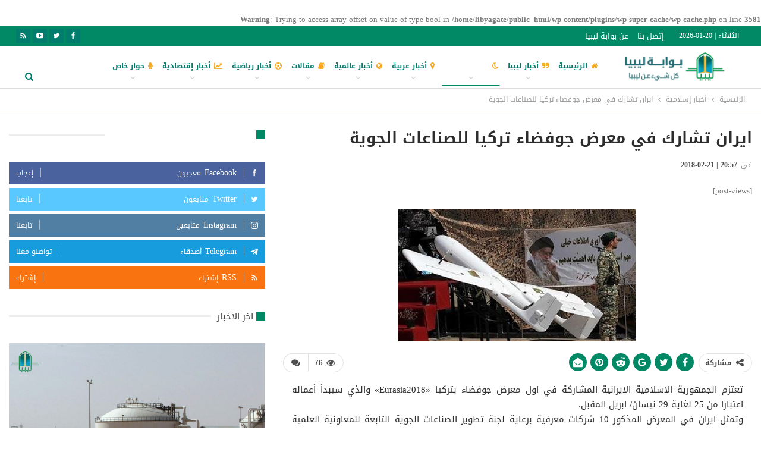

--- FILE ---
content_type: text/html; charset=UTF-8
request_url: https://www.libya-gate.com/2018/02/21/659/
body_size: 249364
content:
<br />
<b>Warning</b>:  Trying to access array offset on value of type bool in <b>/home/libyagate/public_html/wp-content/plugins/wp-super-cache/wp-cache.php</b> on line <b>3581</b><br />
	<!DOCTYPE html>
		<!--[if IE 8]>
	<html class="ie ie8" dir="rtl" lang="ar"> <![endif]-->
	<!--[if IE 9]>
	<html class="ie ie9" dir="rtl" lang="ar"> <![endif]-->
	<!--[if gt IE 9]><!-->
<html dir="rtl" lang="ar"> <!--<![endif]-->
	<head>
				<meta charset="UTF-8">
		<meta http-equiv="X-UA-Compatible" content="IE=edge">
		<meta name="viewport" content="width=device-width, initial-scale=1.0">
		<link rel="pingback" href="https://www.libya-gate.com/xmlrpc.php"/>

		<title>ايران تشارك في معرض جوفضاء تركيا للصناعات الجوية &#8211; Libya Gate</title>
<meta name='robots' content='max-image-preview:large' />

<!-- Better Open Graph, Schema.org & Twitter Integration -->
<meta property="og:locale" content="ar"/>
<meta property="og:site_name" content="Libya Gate"/>
<meta property="og:url" content="https://www.libya-gate.com/2018/02/21/659/"/>
<meta property="og:title" content="ايران تشارك في معرض جوفضاء تركيا للصناعات الجوية"/>
<meta property="og:image" content="https://www.libya-gate.com/wp-content/uploads/2018/02/519901_e.jpg"/>
<meta property="article:section" content="أخبار إسلامية"/>
<meta property="og:description" content="تعتزم الجمهورية الاسلامية الايرانية المشاركة في اول معرض جوفضاء بتركيا «Eurasia2018» والذي سيبدأ أعماله اعتبارا من 25 لغاية 29 نيسان/ ابريل المقبل.وتمثل ايران في المعرض المذكور 10 شركات معرفية برعاية لجنة تطوير الصناعات الجوية التابعة للمعاونية العلم"/>
<meta property="og:type" content="article"/>
<meta name="twitter:card" content="summary"/>
<meta name="twitter:url" content="https://www.libya-gate.com/2018/02/21/659/"/>
<meta name="twitter:title" content="ايران تشارك في معرض جوفضاء تركيا للصناعات الجوية"/>
<meta name="twitter:description" content="تعتزم الجمهورية الاسلامية الايرانية المشاركة في اول معرض جوفضاء بتركيا «Eurasia2018» والذي سيبدأ أعماله اعتبارا من 25 لغاية 29 نيسان/ ابريل المقبل.وتمثل ايران في المعرض المذكور 10 شركات معرفية برعاية لجنة تطوير الصناعات الجوية التابعة للمعاونية العلم"/>
<meta name="twitter:image" content="https://www.libya-gate.com/wp-content/uploads/2018/02/519901_e.jpg"/>
<!-- / Better Open Graph, Schema.org & Twitter Integration. -->
<link rel='dns-prefetch' href='//fonts.googleapis.com' />
<link rel="alternate" type="application/rss+xml" title="Libya Gate &laquo; الخلاصة" href="https://www.libya-gate.com/feed/" />
<link rel="alternate" type="application/rss+xml" title="Libya Gate &laquo; خلاصة التعليقات" href="https://www.libya-gate.com/comments/feed/" />
<link rel="alternate" type="application/rss+xml" title="Libya Gate &laquo; ايران تشارك في معرض جوفضاء تركيا للصناعات الجوية خلاصة التعليقات" href="https://www.libya-gate.com/2018/02/21/659/feed/" />
<script type="text/javascript">
window._wpemojiSettings = {"baseUrl":"https:\/\/s.w.org\/images\/core\/emoji\/14.0.0\/72x72\/","ext":".png","svgUrl":"https:\/\/s.w.org\/images\/core\/emoji\/14.0.0\/svg\/","svgExt":".svg","source":{"concatemoji":"https:\/\/www.libya-gate.com\/wp-includes\/js\/wp-emoji-release.min.js?ver=6.2.8"}};
/*! This file is auto-generated */
!function(e,a,t){var n,r,o,i=a.createElement("canvas"),p=i.getContext&&i.getContext("2d");function s(e,t){p.clearRect(0,0,i.width,i.height),p.fillText(e,0,0);e=i.toDataURL();return p.clearRect(0,0,i.width,i.height),p.fillText(t,0,0),e===i.toDataURL()}function c(e){var t=a.createElement("script");t.src=e,t.defer=t.type="text/javascript",a.getElementsByTagName("head")[0].appendChild(t)}for(o=Array("flag","emoji"),t.supports={everything:!0,everythingExceptFlag:!0},r=0;r<o.length;r++)t.supports[o[r]]=function(e){if(p&&p.fillText)switch(p.textBaseline="top",p.font="600 32px Arial",e){case"flag":return s("\ud83c\udff3\ufe0f\u200d\u26a7\ufe0f","\ud83c\udff3\ufe0f\u200b\u26a7\ufe0f")?!1:!s("\ud83c\uddfa\ud83c\uddf3","\ud83c\uddfa\u200b\ud83c\uddf3")&&!s("\ud83c\udff4\udb40\udc67\udb40\udc62\udb40\udc65\udb40\udc6e\udb40\udc67\udb40\udc7f","\ud83c\udff4\u200b\udb40\udc67\u200b\udb40\udc62\u200b\udb40\udc65\u200b\udb40\udc6e\u200b\udb40\udc67\u200b\udb40\udc7f");case"emoji":return!s("\ud83e\udef1\ud83c\udffb\u200d\ud83e\udef2\ud83c\udfff","\ud83e\udef1\ud83c\udffb\u200b\ud83e\udef2\ud83c\udfff")}return!1}(o[r]),t.supports.everything=t.supports.everything&&t.supports[o[r]],"flag"!==o[r]&&(t.supports.everythingExceptFlag=t.supports.everythingExceptFlag&&t.supports[o[r]]);t.supports.everythingExceptFlag=t.supports.everythingExceptFlag&&!t.supports.flag,t.DOMReady=!1,t.readyCallback=function(){t.DOMReady=!0},t.supports.everything||(n=function(){t.readyCallback()},a.addEventListener?(a.addEventListener("DOMContentLoaded",n,!1),e.addEventListener("load",n,!1)):(e.attachEvent("onload",n),a.attachEvent("onreadystatechange",function(){"complete"===a.readyState&&t.readyCallback()})),(e=t.source||{}).concatemoji?c(e.concatemoji):e.wpemoji&&e.twemoji&&(c(e.twemoji),c(e.wpemoji)))}(window,document,window._wpemojiSettings);
</script>
<style type="text/css">
img.wp-smiley,
img.emoji {
	display: inline !important;
	border: none !important;
	box-shadow: none !important;
	height: 1em !important;
	width: 1em !important;
	margin: 0 0.07em !important;
	vertical-align: -0.1em !important;
	background: none !important;
	padding: 0 !important;
}
</style>
	<link rel='stylesheet' id='wp-block-library-rtl-css' href='https://www.libya-gate.com/wp-includes/css/dist/block-library/style-rtl.min.css?ver=6.2.8' type='text/css' media='all' />
<link rel='stylesheet' id='classic-theme-styles-css' href='https://www.libya-gate.com/wp-includes/css/classic-themes.min.css?ver=6.2.8' type='text/css' media='all' />
<style id='global-styles-inline-css' type='text/css'>
body{--wp--preset--color--black: #000000;--wp--preset--color--cyan-bluish-gray: #abb8c3;--wp--preset--color--white: #ffffff;--wp--preset--color--pale-pink: #f78da7;--wp--preset--color--vivid-red: #cf2e2e;--wp--preset--color--luminous-vivid-orange: #ff6900;--wp--preset--color--luminous-vivid-amber: #fcb900;--wp--preset--color--light-green-cyan: #7bdcb5;--wp--preset--color--vivid-green-cyan: #00d084;--wp--preset--color--pale-cyan-blue: #8ed1fc;--wp--preset--color--vivid-cyan-blue: #0693e3;--wp--preset--color--vivid-purple: #9b51e0;--wp--preset--gradient--vivid-cyan-blue-to-vivid-purple: linear-gradient(135deg,rgba(6,147,227,1) 0%,rgb(155,81,224) 100%);--wp--preset--gradient--light-green-cyan-to-vivid-green-cyan: linear-gradient(135deg,rgb(122,220,180) 0%,rgb(0,208,130) 100%);--wp--preset--gradient--luminous-vivid-amber-to-luminous-vivid-orange: linear-gradient(135deg,rgba(252,185,0,1) 0%,rgba(255,105,0,1) 100%);--wp--preset--gradient--luminous-vivid-orange-to-vivid-red: linear-gradient(135deg,rgba(255,105,0,1) 0%,rgb(207,46,46) 100%);--wp--preset--gradient--very-light-gray-to-cyan-bluish-gray: linear-gradient(135deg,rgb(238,238,238) 0%,rgb(169,184,195) 100%);--wp--preset--gradient--cool-to-warm-spectrum: linear-gradient(135deg,rgb(74,234,220) 0%,rgb(151,120,209) 20%,rgb(207,42,186) 40%,rgb(238,44,130) 60%,rgb(251,105,98) 80%,rgb(254,248,76) 100%);--wp--preset--gradient--blush-light-purple: linear-gradient(135deg,rgb(255,206,236) 0%,rgb(152,150,240) 100%);--wp--preset--gradient--blush-bordeaux: linear-gradient(135deg,rgb(254,205,165) 0%,rgb(254,45,45) 50%,rgb(107,0,62) 100%);--wp--preset--gradient--luminous-dusk: linear-gradient(135deg,rgb(255,203,112) 0%,rgb(199,81,192) 50%,rgb(65,88,208) 100%);--wp--preset--gradient--pale-ocean: linear-gradient(135deg,rgb(255,245,203) 0%,rgb(182,227,212) 50%,rgb(51,167,181) 100%);--wp--preset--gradient--electric-grass: linear-gradient(135deg,rgb(202,248,128) 0%,rgb(113,206,126) 100%);--wp--preset--gradient--midnight: linear-gradient(135deg,rgb(2,3,129) 0%,rgb(40,116,252) 100%);--wp--preset--duotone--dark-grayscale: url('#wp-duotone-dark-grayscale');--wp--preset--duotone--grayscale: url('#wp-duotone-grayscale');--wp--preset--duotone--purple-yellow: url('#wp-duotone-purple-yellow');--wp--preset--duotone--blue-red: url('#wp-duotone-blue-red');--wp--preset--duotone--midnight: url('#wp-duotone-midnight');--wp--preset--duotone--magenta-yellow: url('#wp-duotone-magenta-yellow');--wp--preset--duotone--purple-green: url('#wp-duotone-purple-green');--wp--preset--duotone--blue-orange: url('#wp-duotone-blue-orange');--wp--preset--font-size--small: 13px;--wp--preset--font-size--medium: 20px;--wp--preset--font-size--large: 36px;--wp--preset--font-size--x-large: 42px;--wp--preset--spacing--20: 0.44rem;--wp--preset--spacing--30: 0.67rem;--wp--preset--spacing--40: 1rem;--wp--preset--spacing--50: 1.5rem;--wp--preset--spacing--60: 2.25rem;--wp--preset--spacing--70: 3.38rem;--wp--preset--spacing--80: 5.06rem;--wp--preset--shadow--natural: 6px 6px 9px rgba(0, 0, 0, 0.2);--wp--preset--shadow--deep: 12px 12px 50px rgba(0, 0, 0, 0.4);--wp--preset--shadow--sharp: 6px 6px 0px rgba(0, 0, 0, 0.2);--wp--preset--shadow--outlined: 6px 6px 0px -3px rgba(255, 255, 255, 1), 6px 6px rgba(0, 0, 0, 1);--wp--preset--shadow--crisp: 6px 6px 0px rgba(0, 0, 0, 1);}:where(.is-layout-flex){gap: 0.5em;}body .is-layout-flow > .alignleft{float: left;margin-inline-start: 0;margin-inline-end: 2em;}body .is-layout-flow > .alignright{float: right;margin-inline-start: 2em;margin-inline-end: 0;}body .is-layout-flow > .aligncenter{margin-left: auto !important;margin-right: auto !important;}body .is-layout-constrained > .alignleft{float: left;margin-inline-start: 0;margin-inline-end: 2em;}body .is-layout-constrained > .alignright{float: right;margin-inline-start: 2em;margin-inline-end: 0;}body .is-layout-constrained > .aligncenter{margin-left: auto !important;margin-right: auto !important;}body .is-layout-constrained > :where(:not(.alignleft):not(.alignright):not(.alignfull)){max-width: var(--wp--style--global--content-size);margin-left: auto !important;margin-right: auto !important;}body .is-layout-constrained > .alignwide{max-width: var(--wp--style--global--wide-size);}body .is-layout-flex{display: flex;}body .is-layout-flex{flex-wrap: wrap;align-items: center;}body .is-layout-flex > *{margin: 0;}:where(.wp-block-columns.is-layout-flex){gap: 2em;}.has-black-color{color: var(--wp--preset--color--black) !important;}.has-cyan-bluish-gray-color{color: var(--wp--preset--color--cyan-bluish-gray) !important;}.has-white-color{color: var(--wp--preset--color--white) !important;}.has-pale-pink-color{color: var(--wp--preset--color--pale-pink) !important;}.has-vivid-red-color{color: var(--wp--preset--color--vivid-red) !important;}.has-luminous-vivid-orange-color{color: var(--wp--preset--color--luminous-vivid-orange) !important;}.has-luminous-vivid-amber-color{color: var(--wp--preset--color--luminous-vivid-amber) !important;}.has-light-green-cyan-color{color: var(--wp--preset--color--light-green-cyan) !important;}.has-vivid-green-cyan-color{color: var(--wp--preset--color--vivid-green-cyan) !important;}.has-pale-cyan-blue-color{color: var(--wp--preset--color--pale-cyan-blue) !important;}.has-vivid-cyan-blue-color{color: var(--wp--preset--color--vivid-cyan-blue) !important;}.has-vivid-purple-color{color: var(--wp--preset--color--vivid-purple) !important;}.has-black-background-color{background-color: var(--wp--preset--color--black) !important;}.has-cyan-bluish-gray-background-color{background-color: var(--wp--preset--color--cyan-bluish-gray) !important;}.has-white-background-color{background-color: var(--wp--preset--color--white) !important;}.has-pale-pink-background-color{background-color: var(--wp--preset--color--pale-pink) !important;}.has-vivid-red-background-color{background-color: var(--wp--preset--color--vivid-red) !important;}.has-luminous-vivid-orange-background-color{background-color: var(--wp--preset--color--luminous-vivid-orange) !important;}.has-luminous-vivid-amber-background-color{background-color: var(--wp--preset--color--luminous-vivid-amber) !important;}.has-light-green-cyan-background-color{background-color: var(--wp--preset--color--light-green-cyan) !important;}.has-vivid-green-cyan-background-color{background-color: var(--wp--preset--color--vivid-green-cyan) !important;}.has-pale-cyan-blue-background-color{background-color: var(--wp--preset--color--pale-cyan-blue) !important;}.has-vivid-cyan-blue-background-color{background-color: var(--wp--preset--color--vivid-cyan-blue) !important;}.has-vivid-purple-background-color{background-color: var(--wp--preset--color--vivid-purple) !important;}.has-black-border-color{border-color: var(--wp--preset--color--black) !important;}.has-cyan-bluish-gray-border-color{border-color: var(--wp--preset--color--cyan-bluish-gray) !important;}.has-white-border-color{border-color: var(--wp--preset--color--white) !important;}.has-pale-pink-border-color{border-color: var(--wp--preset--color--pale-pink) !important;}.has-vivid-red-border-color{border-color: var(--wp--preset--color--vivid-red) !important;}.has-luminous-vivid-orange-border-color{border-color: var(--wp--preset--color--luminous-vivid-orange) !important;}.has-luminous-vivid-amber-border-color{border-color: var(--wp--preset--color--luminous-vivid-amber) !important;}.has-light-green-cyan-border-color{border-color: var(--wp--preset--color--light-green-cyan) !important;}.has-vivid-green-cyan-border-color{border-color: var(--wp--preset--color--vivid-green-cyan) !important;}.has-pale-cyan-blue-border-color{border-color: var(--wp--preset--color--pale-cyan-blue) !important;}.has-vivid-cyan-blue-border-color{border-color: var(--wp--preset--color--vivid-cyan-blue) !important;}.has-vivid-purple-border-color{border-color: var(--wp--preset--color--vivid-purple) !important;}.has-vivid-cyan-blue-to-vivid-purple-gradient-background{background: var(--wp--preset--gradient--vivid-cyan-blue-to-vivid-purple) !important;}.has-light-green-cyan-to-vivid-green-cyan-gradient-background{background: var(--wp--preset--gradient--light-green-cyan-to-vivid-green-cyan) !important;}.has-luminous-vivid-amber-to-luminous-vivid-orange-gradient-background{background: var(--wp--preset--gradient--luminous-vivid-amber-to-luminous-vivid-orange) !important;}.has-luminous-vivid-orange-to-vivid-red-gradient-background{background: var(--wp--preset--gradient--luminous-vivid-orange-to-vivid-red) !important;}.has-very-light-gray-to-cyan-bluish-gray-gradient-background{background: var(--wp--preset--gradient--very-light-gray-to-cyan-bluish-gray) !important;}.has-cool-to-warm-spectrum-gradient-background{background: var(--wp--preset--gradient--cool-to-warm-spectrum) !important;}.has-blush-light-purple-gradient-background{background: var(--wp--preset--gradient--blush-light-purple) !important;}.has-blush-bordeaux-gradient-background{background: var(--wp--preset--gradient--blush-bordeaux) !important;}.has-luminous-dusk-gradient-background{background: var(--wp--preset--gradient--luminous-dusk) !important;}.has-pale-ocean-gradient-background{background: var(--wp--preset--gradient--pale-ocean) !important;}.has-electric-grass-gradient-background{background: var(--wp--preset--gradient--electric-grass) !important;}.has-midnight-gradient-background{background: var(--wp--preset--gradient--midnight) !important;}.has-small-font-size{font-size: var(--wp--preset--font-size--small) !important;}.has-medium-font-size{font-size: var(--wp--preset--font-size--medium) !important;}.has-large-font-size{font-size: var(--wp--preset--font-size--large) !important;}.has-x-large-font-size{font-size: var(--wp--preset--font-size--x-large) !important;}
.wp-block-navigation a:where(:not(.wp-element-button)){color: inherit;}
:where(.wp-block-columns.is-layout-flex){gap: 2em;}
.wp-block-pullquote{font-size: 1.5em;line-height: 1.6;}
</style>
<link rel='stylesheet' id='better-framework-main-fonts-css' href='//fonts.googleapis.com/earlyaccess/droidarabickufi.css' type='text/css' media='all' />
<script type='text/javascript' src='https://www.libya-gate.com/wp-includes/js/jquery/jquery.min.js?ver=3.6.4' id='jquery-core-js'></script>
<script type='text/javascript' src='https://www.libya-gate.com/wp-includes/js/jquery/jquery-migrate.min.js?ver=3.4.0' id='jquery-migrate-js'></script>
<!--[if lt IE 9]>
<script type='text/javascript' src='https://www.libya-gate.com/wp-content/themes/publisher/includes/libs/better-framework/assets/js/html5shiv.min.js?ver=3.15.0' id='bf-html5shiv-js'></script>
<![endif]-->
<!--[if lt IE 9]>
<script type='text/javascript' src='https://www.libya-gate.com/wp-content/themes/publisher/includes/libs/better-framework/assets/js/respond.min.js?ver=3.15.0' id='bf-respond-js'></script>
<![endif]-->
<link rel="https://api.w.org/" href="https://www.libya-gate.com/wp-json/" /><link rel="alternate" type="application/json" href="https://www.libya-gate.com/wp-json/wp/v2/posts/659" /><link rel="EditURI" type="application/rsd+xml" title="RSD" href="https://www.libya-gate.com/xmlrpc.php?rsd" />
<link rel="wlwmanifest" type="application/wlwmanifest+xml" href="https://www.libya-gate.com/wp-includes/wlwmanifest.xml" />
<meta name="generator" content="WordPress 6.2.8" />
<link rel="canonical" href="https://www.libya-gate.com/2018/02/21/659/" />
<link rel='shortlink' href='https://www.libya-gate.com/?p=659' />
<link rel="alternate" type="application/json+oembed" href="https://www.libya-gate.com/wp-json/oembed/1.0/embed?url=https%3A%2F%2Fwww.libya-gate.com%2F2018%2F02%2F21%2F659%2F" />
<link rel="alternate" type="text/xml+oembed" href="https://www.libya-gate.com/wp-json/oembed/1.0/embed?url=https%3A%2F%2Fwww.libya-gate.com%2F2018%2F02%2F21%2F659%2F&#038;format=xml" />
			<link rel="amphtml" href="https://www.libya-gate.com/amp/2018/02/21/659/"/>
						<link rel="shortcut icon" href="http://www.libya-gate.com/wp-content/uploads/2018/02/logoOutline.png">			<link rel="apple-touch-icon" href="http://www.libya-gate.com/wp-content/uploads/2018/02/logoOutline.png">			<link rel="apple-touch-icon" sizes="114x114" href="http://www.libya-gate.com/wp-content/uploads/2018/02/logoOutline.png">			<link rel="apple-touch-icon" sizes="72x72" href="http://www.libya-gate.com/wp-content/uploads/2018/02/logoOutline.png">			<link rel="apple-touch-icon" sizes="144x144" href="http://www.libya-gate.com/wp-content/uploads/2018/02/logoOutline.png"><meta name="generator" content="Powered by WPBakery Page Builder - drag and drop page builder for WordPress."/>
<script type="application/ld+json">{
    "@context": "http://schema.org/",
    "@type": "Organization",
    "@id": "#organization",
    "logo": {
        "@type": "ImageObject",
        "url": "http://www.libya-gate.com/wp-content/uploads/2018/04/LogoTitleColoredallthingsLibya-1.png"
    },
    "url": "https://www.libya-gate.com/",
    "name": "Libya Gate",
    "description": "\u0645\u0648\u0642\u0639 \u0628\u0648\u0627\u0628\u0629 \u0644\u064a\u0628\u064a\u0627 \u0627\u0644\u0625\u062e\u0628\u0627\u0631\u064a"
}</script>
<script type="application/ld+json">{
    "@context": "http://schema.org/",
    "@type": "WebSite",
    "name": "Libya Gate",
    "alternateName": "\u0645\u0648\u0642\u0639 \u0628\u0648\u0627\u0628\u0629 \u0644\u064a\u0628\u064a\u0627 \u0627\u0644\u0625\u062e\u0628\u0627\u0631\u064a",
    "url": "https://www.libya-gate.com/"
}</script>
<script type="application/ld+json">{
    "@context": "http://schema.org/",
    "@type": "BlogPosting",
    "headline": "\u0627\u064a\u0631\u0627\u0646 \u062a\u0634\u0627\u0631\u0643 \u0641\u064a \u0645\u0639\u0631\u0636 \u062c\u0648\u0641\u0636\u0627\u0621 \u062a\u0631\u0643\u064a\u0627 \u0644\u0644\u0635\u0646\u0627\u0639\u0627\u062a \u0627\u0644\u062c\u0648\u064a\u0629",
    "description": "\u062a\u0639\u062a\u0632\u0645 \u0627\u0644\u062c\u0645\u0647\u0648\u0631\u064a\u0629 \u0627\u0644\u0627\u0633\u0644\u0627\u0645\u064a\u0629 \u0627\u0644\u0627\u064a\u0631\u0627\u0646\u064a\u0629 \u0627\u0644\u0645\u0634\u0627\u0631\u0643\u0629 \u0641\u064a \u0627\u0648\u0644 \u0645\u0639\u0631\u0636 \u062c\u0648\u0641\u0636\u0627\u0621 \u0628\u062a\u0631\u0643\u064a\u0627 \u00abEurasia2018\u00bb \u0648\u0627\u0644\u0630\u064a \u0633\u064a\u0628\u062f\u0623 \u0623\u0639\u0645\u0627\u0644\u0647 \u0627\u0639\u062a\u0628\u0627\u0631\u0627 \u0645\u0646 25 \u0644\u063a\u0627\u064a\u0629 29 \u0646\u064a\u0633\u0627\u0646/ \u0627\u0628\u0631\u064a\u0644 \u0627\u0644\u0645\u0642\u0628\u0644.\u0648\u062a\u0645\u062b\u0644 \u0627\u064a\u0631\u0627\u0646 \u0641\u064a \u0627\u0644\u0645\u0639\u0631\u0636 \u0627\u0644\u0645\u0630\u0643\u0648\u0631 10 \u0634\u0631\u0643\u0627\u062a \u0645\u0639\u0631\u0641\u064a\u0629 \u0628\u0631\u0639\u0627\u064a\u0629 \u0644\u062c\u0646\u0629 \u062a\u0637\u0648\u064a\u0631 \u0627\u0644\u0635\u0646\u0627\u0639\u0627\u062a \u0627\u0644\u062c\u0648\u064a\u0629 \u0627\u0644\u062a\u0627\u0628\u0639\u0629 \u0644\u0644\u0645\u0639\u0627\u0648\u0646\u064a\u0629 \u0627\u0644\u0639\u0644\u0645",
    "datePublished": "2018-02-21",
    "dateModified": "2018-02-21",
    "author": {
        "@type": "Person",
        "@id": "#person-Publisher",
        "name": "Publisher"
    },
    "image": "https://www.libya-gate.com/wp-content/uploads/2018/02/519901_e.jpg",
    "interactionStatistic": [
        {
            "@type": "InteractionCounter",
            "interactionType": "http://schema.org/CommentAction",
            "userInteractionCount": "0"
        }
    ],
    "publisher": {
        "@id": "#organization"
    },
    "mainEntityOfPage": "https://www.libya-gate.com/2018/02/21/659/"
}</script>
<link rel='stylesheet' id='better-playlist' href='https://www.libya-gate.com/wp-content/plugins/better-playlist/css/better-playlist-rtl.min.css' type='text/css' media='all' />
<link rel='stylesheet' id='bs-icons' href='https://www.libya-gate.com/wp-content/themes/publisher/includes/libs/better-framework/assets/css/bs-icons.css' type='text/css' media='all' />
<link rel='stylesheet' id='better-social-counter' href='https://www.libya-gate.com/wp-content/plugins/better-social-counter/css/style.min.css' type='text/css' media='all' />
<link rel='stylesheet' id='better-social-counter-rtl' href='https://www.libya-gate.com/wp-content/plugins/better-social-counter/css/rtl.min.css' type='text/css' media='all' />
<link rel='stylesheet' id='bf-slick' href='https://www.libya-gate.com/wp-content/themes/publisher/includes/libs/better-framework/assets/css/slick.min.css' type='text/css' media='all' />
<link rel='stylesheet' id='fontawesome' href='https://www.libya-gate.com/wp-content/themes/publisher/includes/libs/better-framework/assets/css/font-awesome.min.css' type='text/css' media='all' />
<link rel='stylesheet' id='br-numbers' href='https://fonts.googleapis.com/css?family=Oswald&text=0123456789./\%' type='text/css' media='all' />
<link rel='stylesheet' id='better-reviews' href='https://www.libya-gate.com/wp-content/plugins/better-reviews/css/better-reviews.min.css' type='text/css' media='all' />
<link rel='stylesheet' id='better-reviews-rtl' href='https://www.libya-gate.com/wp-content/plugins/better-reviews/css/better-reviews-rtl.min.css' type='text/css' media='all' />
<link rel='stylesheet' id='blockquote-pack-pro' href='https://www.libya-gate.com/wp-content/plugins/blockquote-pack-pro/css/blockquote-pack.min.css' type='text/css' media='all' />
<link rel='stylesheet' id='blockquote-pack-rtl' href='https://www.libya-gate.com/wp-content/plugins/blockquote-pack-pro/css/blockquote-pack-rtl.min.css' type='text/css' media='all' />
<link rel='stylesheet' id='financial-pack-pro-rtl' href='https://www.libya-gate.com/wp-content/plugins/financial-pack-pro/css/financial-pack-rtl.min.css' type='text/css' media='all' />
<link rel='stylesheet' id='newsletter-pack' href='https://www.libya-gate.com/wp-content/plugins/newsletter-pack-pro/css/newsletter-pack.min.css' type='text/css' media='all' />
<link rel='stylesheet' id='newsletter-pack-rtl' href='https://www.libya-gate.com/wp-content/plugins/newsletter-pack-pro/css/newsletter-pack.rtl.min.css' type='text/css' media='all' />
<link rel='stylesheet' id='smart-lists-pack-pro' href='https://www.libya-gate.com/wp-content/plugins/smart-lists-pack-pro/css/smart-lists-pack.min.css' type='text/css' media='all' />
<link rel='stylesheet' id='smart-lists-pack-rtl' href='https://www.libya-gate.com/wp-content/plugins/smart-lists-pack-pro/css/smart-lists-pack-rtl.min.css' type='text/css' media='all' />
<link rel='stylesheet' id='wp-embedder-pack-pro' href='https://www.libya-gate.com/wp-content/plugins/wp-embedder-pack/assets/css/wpep.min.css' type='text/css' media='all' />
<link rel='stylesheet' id='pretty-photo' href='https://www.libya-gate.com/wp-content/themes/publisher/includes/libs/better-framework/assets/css/pretty-photo.min.css' type='text/css' media='all' />
<link rel='stylesheet' id='theme-libs' href='https://www.libya-gate.com/wp-content/themes/publisher/css/theme-libs.min.css' type='text/css' media='all' />
<link rel='stylesheet' id='publisher' href='https://www.libya-gate.com/wp-content/themes/publisher/style-7.11.0.min.css' type='text/css' media='all' />
<link rel='stylesheet' id='publisher-rtl' href='https://www.libya-gate.com/wp-content/themes/publisher/rtl.min.css' type='text/css' media='all' />
<link rel='stylesheet' id='publisher-theme-adventure-blog' href='https://www.libya-gate.com/wp-content/themes/publisher/includes/styles/adventure-blog/style.min.css' type='text/css' media='all' />
<link rel='stylesheet' id='7.11.0-1723039618' href='https://www.libya-gate.com/wp-content/bs-booster-cache/46061ed93ed8049d9c50bf951c6bcd63.css' type='text/css' media='all' />
<meta name="generator" content="Powered by Slider Revolution 6.5.5 - responsive, Mobile-Friendly Slider Plugin for WordPress with comfortable drag and drop interface." />
<script type="text/javascript">function setREVStartSize(e){
			//window.requestAnimationFrame(function() {				 
				window.RSIW = window.RSIW===undefined ? window.innerWidth : window.RSIW;	
				window.RSIH = window.RSIH===undefined ? window.innerHeight : window.RSIH;	
				try {								
					var pw = document.getElementById(e.c).parentNode.offsetWidth,
						newh;
					pw = pw===0 || isNaN(pw) ? window.RSIW : pw;
					e.tabw = e.tabw===undefined ? 0 : parseInt(e.tabw);
					e.thumbw = e.thumbw===undefined ? 0 : parseInt(e.thumbw);
					e.tabh = e.tabh===undefined ? 0 : parseInt(e.tabh);
					e.thumbh = e.thumbh===undefined ? 0 : parseInt(e.thumbh);
					e.tabhide = e.tabhide===undefined ? 0 : parseInt(e.tabhide);
					e.thumbhide = e.thumbhide===undefined ? 0 : parseInt(e.thumbhide);
					e.mh = e.mh===undefined || e.mh=="" || e.mh==="auto" ? 0 : parseInt(e.mh,0);		
					if(e.layout==="fullscreen" || e.l==="fullscreen") 						
						newh = Math.max(e.mh,window.RSIH);					
					else{					
						e.gw = Array.isArray(e.gw) ? e.gw : [e.gw];
						for (var i in e.rl) if (e.gw[i]===undefined || e.gw[i]===0) e.gw[i] = e.gw[i-1];					
						e.gh = e.el===undefined || e.el==="" || (Array.isArray(e.el) && e.el.length==0)? e.gh : e.el;
						e.gh = Array.isArray(e.gh) ? e.gh : [e.gh];
						for (var i in e.rl) if (e.gh[i]===undefined || e.gh[i]===0) e.gh[i] = e.gh[i-1];
											
						var nl = new Array(e.rl.length),
							ix = 0,						
							sl;					
						e.tabw = e.tabhide>=pw ? 0 : e.tabw;
						e.thumbw = e.thumbhide>=pw ? 0 : e.thumbw;
						e.tabh = e.tabhide>=pw ? 0 : e.tabh;
						e.thumbh = e.thumbhide>=pw ? 0 : e.thumbh;					
						for (var i in e.rl) nl[i] = e.rl[i]<window.RSIW ? 0 : e.rl[i];
						sl = nl[0];									
						for (var i in nl) if (sl>nl[i] && nl[i]>0) { sl = nl[i]; ix=i;}															
						var m = pw>(e.gw[ix]+e.tabw+e.thumbw) ? 1 : (pw-(e.tabw+e.thumbw)) / (e.gw[ix]);					
						newh =  (e.gh[ix] * m) + (e.tabh + e.thumbh);
					}
					var el = document.getElementById(e.c);
					if (el!==null && el) el.style.height = newh+"px";					
					el = document.getElementById(e.c+"_wrapper");
					if (el!==null && el) {
						el.style.height = newh+"px";
						el.style.display = "block";
					}
				} catch(e){
					console.log("Failure at Presize of Slider:" + e)
				}					   
			//});
		  };</script>
		<style type="text/css" id="wp-custom-css">
			#site-logo {
	width:174px;
	height:150px;
}
.site-header.header-style-1.header-style-1 .header-inner{
 padding-top:0;	
}
.better-newsticker .heading:after{
	display:none;
}
.better-newsticker .heading{
	background-color:#f5a71e !important;
	text-align:center !important;
}

.bs-slider-1-item .title{
	font-weight:700;
	font-size:18px;
	line-height:1.5;
	text-shadow:1px 1px 10px rgba(0,0,0,1), 1px 1px 1px rgba(0,0,0,1), 0px 0px 8px rgba(0,0,0,0.7);
}

.section-heading.sh-t7>.h-text:last-child:first-child, .section-heading.sh-t7>.main-link>.h-text, .section-heading.sh-t7>a:last-child:first-child>.h-text{
	padding: 0 20px 0 10px;
}

.site-header.header-style-8 .site-branding .logo, .site-header.header-style-8 .site-branding .logo img {
    max-height: 70px;
    padding: 0;
}

.site-header.header-style-5 .search-container .search-handler, .site-header.header-style-8 .search-container .search-handler{
	margin-top:8px !important;
}
.site-header.header-style-8 .site-branding .logo.img-logo a {
    padding: 0 30px 0 0px;
}
.video-slider .section-heading .h-text {
    color: white !important;
    background-color: #027c6c !important;
}
.video-slider .section-heading:before{
	background-color: rgba(130,150,150,0.3)!important;
}

.video-slider .btn-bs-pagination{
	color:#fff !important;
	border-color: rgba(255,255,255,0.3);
}
.rh-header .logo-container{
	background-color:white;
}

.fa-moon-o{
	font-weight:900;
}
.footer-widgets{
	padding:0;
}
.menu-item a i{
color:#f5a71e;
}

.title a{
	text-align:justify !important;
}

.post-summary{
	text-align:justify !important;
}
p{
	text-align:justify !important;
}
.item-join{
	font-family: 'droid arabic kufi';
	
}
.bs-shortcode.bs-slider.bs-slider-1.clearfix.l-1{
	margin:0 !important;
}
.better-newsticker{
	    background-color: #f5a71e;
	border-radius:5px;
	min-height:35px;
}
.better-newsticker .heading{
	line-height:35px;
	height:35px;
	background-color:#ef612a !important;
}
.better-newsticker .control-nav span{
	background-color:#f5a71e;
	border:none;
	color:#fff;
	    margin: 5px 0 0 5px;
}
.better-newsticker .control-nav span:hover{
	background-color:#ef612a !important;
}
.wpb_wrapper .better-newsticker ul>li>a{
	color:#fff;
	line-height:35px;
}
.site-header.header-style-8 .main-menu.menu>li>a {
    padding: 0 3px;
	font-size:12px;
}
.back-top{
	bottom:40px !important;
}

._2lqg{
	overflow:hidden !important;
}

blockquote:before{
	display:none !important;
}		</style>
		<noscript><style> .wpb_animate_when_almost_visible { opacity: 1; }</style></noscript>	</head>

<body class="rtl post-template-default single single-post postid-659 single-format-standard bs-theme bs-publisher bs-publisher-adventure-blog active-light-box close-rh page-layout-2-col page-layout-2-col-right full-width active-sticky-sidebar main-menu-sticky-smart main-menu-full-width active-ajax-search single-prim-cat-12 single-cat-12  wpb-js-composer js-comp-ver-6.7.0 vc_responsive bs-ll-a" dir="rtl">
<svg xmlns="http://www.w3.org/2000/svg" viewBox="0 0 0 0" width="0" height="0" focusable="false" role="none" style="visibility: hidden; position: absolute; left: -9999px; overflow: hidden;" ><defs><filter id="wp-duotone-dark-grayscale"><feColorMatrix color-interpolation-filters="sRGB" type="matrix" values=" .299 .587 .114 0 0 .299 .587 .114 0 0 .299 .587 .114 0 0 .299 .587 .114 0 0 " /><feComponentTransfer color-interpolation-filters="sRGB" ><feFuncR type="table" tableValues="0 0.49803921568627" /><feFuncG type="table" tableValues="0 0.49803921568627" /><feFuncB type="table" tableValues="0 0.49803921568627" /><feFuncA type="table" tableValues="1 1" /></feComponentTransfer><feComposite in2="SourceGraphic" operator="in" /></filter></defs></svg><svg xmlns="http://www.w3.org/2000/svg" viewBox="0 0 0 0" width="0" height="0" focusable="false" role="none" style="visibility: hidden; position: absolute; left: -9999px; overflow: hidden;" ><defs><filter id="wp-duotone-grayscale"><feColorMatrix color-interpolation-filters="sRGB" type="matrix" values=" .299 .587 .114 0 0 .299 .587 .114 0 0 .299 .587 .114 0 0 .299 .587 .114 0 0 " /><feComponentTransfer color-interpolation-filters="sRGB" ><feFuncR type="table" tableValues="0 1" /><feFuncG type="table" tableValues="0 1" /><feFuncB type="table" tableValues="0 1" /><feFuncA type="table" tableValues="1 1" /></feComponentTransfer><feComposite in2="SourceGraphic" operator="in" /></filter></defs></svg><svg xmlns="http://www.w3.org/2000/svg" viewBox="0 0 0 0" width="0" height="0" focusable="false" role="none" style="visibility: hidden; position: absolute; left: -9999px; overflow: hidden;" ><defs><filter id="wp-duotone-purple-yellow"><feColorMatrix color-interpolation-filters="sRGB" type="matrix" values=" .299 .587 .114 0 0 .299 .587 .114 0 0 .299 .587 .114 0 0 .299 .587 .114 0 0 " /><feComponentTransfer color-interpolation-filters="sRGB" ><feFuncR type="table" tableValues="0.54901960784314 0.98823529411765" /><feFuncG type="table" tableValues="0 1" /><feFuncB type="table" tableValues="0.71764705882353 0.25490196078431" /><feFuncA type="table" tableValues="1 1" /></feComponentTransfer><feComposite in2="SourceGraphic" operator="in" /></filter></defs></svg><svg xmlns="http://www.w3.org/2000/svg" viewBox="0 0 0 0" width="0" height="0" focusable="false" role="none" style="visibility: hidden; position: absolute; left: -9999px; overflow: hidden;" ><defs><filter id="wp-duotone-blue-red"><feColorMatrix color-interpolation-filters="sRGB" type="matrix" values=" .299 .587 .114 0 0 .299 .587 .114 0 0 .299 .587 .114 0 0 .299 .587 .114 0 0 " /><feComponentTransfer color-interpolation-filters="sRGB" ><feFuncR type="table" tableValues="0 1" /><feFuncG type="table" tableValues="0 0.27843137254902" /><feFuncB type="table" tableValues="0.5921568627451 0.27843137254902" /><feFuncA type="table" tableValues="1 1" /></feComponentTransfer><feComposite in2="SourceGraphic" operator="in" /></filter></defs></svg><svg xmlns="http://www.w3.org/2000/svg" viewBox="0 0 0 0" width="0" height="0" focusable="false" role="none" style="visibility: hidden; position: absolute; left: -9999px; overflow: hidden;" ><defs><filter id="wp-duotone-midnight"><feColorMatrix color-interpolation-filters="sRGB" type="matrix" values=" .299 .587 .114 0 0 .299 .587 .114 0 0 .299 .587 .114 0 0 .299 .587 .114 0 0 " /><feComponentTransfer color-interpolation-filters="sRGB" ><feFuncR type="table" tableValues="0 0" /><feFuncG type="table" tableValues="0 0.64705882352941" /><feFuncB type="table" tableValues="0 1" /><feFuncA type="table" tableValues="1 1" /></feComponentTransfer><feComposite in2="SourceGraphic" operator="in" /></filter></defs></svg><svg xmlns="http://www.w3.org/2000/svg" viewBox="0 0 0 0" width="0" height="0" focusable="false" role="none" style="visibility: hidden; position: absolute; left: -9999px; overflow: hidden;" ><defs><filter id="wp-duotone-magenta-yellow"><feColorMatrix color-interpolation-filters="sRGB" type="matrix" values=" .299 .587 .114 0 0 .299 .587 .114 0 0 .299 .587 .114 0 0 .299 .587 .114 0 0 " /><feComponentTransfer color-interpolation-filters="sRGB" ><feFuncR type="table" tableValues="0.78039215686275 1" /><feFuncG type="table" tableValues="0 0.94901960784314" /><feFuncB type="table" tableValues="0.35294117647059 0.47058823529412" /><feFuncA type="table" tableValues="1 1" /></feComponentTransfer><feComposite in2="SourceGraphic" operator="in" /></filter></defs></svg><svg xmlns="http://www.w3.org/2000/svg" viewBox="0 0 0 0" width="0" height="0" focusable="false" role="none" style="visibility: hidden; position: absolute; left: -9999px; overflow: hidden;" ><defs><filter id="wp-duotone-purple-green"><feColorMatrix color-interpolation-filters="sRGB" type="matrix" values=" .299 .587 .114 0 0 .299 .587 .114 0 0 .299 .587 .114 0 0 .299 .587 .114 0 0 " /><feComponentTransfer color-interpolation-filters="sRGB" ><feFuncR type="table" tableValues="0.65098039215686 0.40392156862745" /><feFuncG type="table" tableValues="0 1" /><feFuncB type="table" tableValues="0.44705882352941 0.4" /><feFuncA type="table" tableValues="1 1" /></feComponentTransfer><feComposite in2="SourceGraphic" operator="in" /></filter></defs></svg><svg xmlns="http://www.w3.org/2000/svg" viewBox="0 0 0 0" width="0" height="0" focusable="false" role="none" style="visibility: hidden; position: absolute; left: -9999px; overflow: hidden;" ><defs><filter id="wp-duotone-blue-orange"><feColorMatrix color-interpolation-filters="sRGB" type="matrix" values=" .299 .587 .114 0 0 .299 .587 .114 0 0 .299 .587 .114 0 0 .299 .587 .114 0 0 " /><feComponentTransfer color-interpolation-filters="sRGB" ><feFuncR type="table" tableValues="0.098039215686275 1" /><feFuncG type="table" tableValues="0 0.66274509803922" /><feFuncB type="table" tableValues="0.84705882352941 0.41960784313725" /><feFuncA type="table" tableValues="1 1" /></feComponentTransfer><feComposite in2="SourceGraphic" operator="in" /></filter></defs></svg>		<div class="main-wrap content-main-wrap">
			<header id="header" class="site-header header-style-8 full-width" itemscope="itemscope" itemtype="https://schema.org/WPHeader">
		<section class="topbar topbar-style-1 hidden-xs hidden-xs">
	<div class="content-wrap">
		<div class="container">
			<div class="topbar-inner clearfix">

									<div class="section-links">
								<div  class="  better-studio-shortcode bsc-clearfix better-social-counter style-button not-colored in-4-col">
						<ul class="social-list bsc-clearfix"><li class="social-item facebook"><a href = "https://www.facebook.com/bwabalibya" target = "_blank" > <i class="item-icon bsfi-facebook" ></i><span class="item-title" > معجبون </span> </a> </li> <li class="social-item twitter"><a href = "https://twitter.com/gate_libya" target = "_blank" > <i class="item-icon bsfi-twitter" ></i><span class="item-title" > متابعون </span> </a> </li> <li class="social-item youtube"><a href = "https://youtube.com/channel/betterstu" target = "_blank" > <i class="item-icon bsfi-youtube" ></i><span class="item-title" > مشتركين </span> </a> </li> <li class="social-item rss"><a href = "https://www.libya-gate.com/feed/rss/" target = "_blank" > <i class="item-icon bsfi-rss" ></i><span class="item-title" > إشترك </span> </a> </li> 			</ul>
		</div>
							</div>
				
				<div class="section-menu">
						<div id="menu-top" class="menu top-menu-wrapper" role="navigation" itemscope="itemscope" itemtype="https://schema.org/SiteNavigationElement">
		<nav class="top-menu-container">

			<ul id="top-navigation" class="top-menu menu clearfix bsm-pure">
									<li id="topbar-date" class="menu-item menu-item-date">
					<span
						class="topbar-date">الثلاثاء | 20-01-2026</span>
					</li>
					<li id="menu-item-103" class="menu-item menu-item-type-post_type menu-item-object-page better-anim-fade menu-item-103"><a href="https://www.libya-gate.com/%d8%a5%d8%aa%d8%b5%d9%84-%d8%a8%d9%86%d8%a7/">إتصل بنا</a></li>
<li id="menu-item-102" class="menu-item menu-item-type-post_type menu-item-object-page better-anim-fade menu-item-102"><a href="https://www.libya-gate.com/%d8%b9%d9%86-%d8%a8%d9%88%d8%a7%d8%a8%d8%a9-%d9%84%d9%8a%d8%a8%d9%8a%d8%a7/">عن بوابة ليبيا</a></li>
			</ul>

		</nav>
	</div>
				</div>
			</div>
		</div>
	</div>
</section>
		<div class="content-wrap">
			<div class="container">
				<div class="header-inner clearfix">
					<div id="site-branding" class="site-branding">
	<p  id="site-title" class="logo h1 img-logo">
	<a href="https://www.libya-gate.com/" itemprop="url" rel="home">
					<img id="site-logo" src="http://www.libya-gate.com/wp-content/uploads/2018/04/LogoTitleColoredallthingsLibya-1.png"
			     alt="Libya Gate"  data-bsrjs="http://www.libya-gate.com/wp-content/uploads/2018/04/LogoTitleColoredallthingsLibya-1.png"  />

			<span class="site-title">Libya Gate - موقع بوابة ليبيا الإخباري</span>
				</a>
</p>
</div><!-- .site-branding -->
<nav id="menu-main" class="menu main-menu-container  show-search-item menu-actions-btn-width-1" role="navigation" itemscope="itemscope" itemtype="https://schema.org/SiteNavigationElement">
			<div class="menu-action-buttons width-1">
							<div class="search-container close">
					<span class="search-handler"><i class="fa fa-search"></i></span>

					<div class="search-box clearfix">
						<form role="search" method="get" class="search-form clearfix" action="https://www.libya-gate.com">
	<input type="search" class="search-field"
	       placeholder="بحث..."
	       value="" name="s"
	       title="البحث عن:"
	       autocomplete="off">
	<input type="submit" class="search-submit" value="بحث">
</form><!-- .search-form -->
					</div>
				</div>
						</div>
			<ul id="main-navigation" class="main-menu menu bsm-pure clearfix">
		<li id="menu-item-81" class="menu-have-icon menu-icon-type-fontawesome menu-item menu-item-type-custom menu-item-object-custom better-anim-fade menu-item-81"><a href="/"><i class="bf-icon  fa fa-home"></i>الرئيسية</a></li>
<li id="menu-item-78" class="menu-have-icon menu-icon-type-fontawesome menu-item menu-item-type-taxonomy menu-item-object-category menu-term-2 better-anim-fade menu-item-has-children menu-item-has-mega menu-item-mega-grid-posts menu-item-78"><a href="https://www.libya-gate.com/category/libya/"><i class="bf-icon  fa fa-quote-right"></i>أخبار ليبيا</a>
<!-- Mega Menu Start -->
	<div class="mega-menu mega-grid-posts">
		<div class="content-wrap bs-tab-anim bs-tab-animated active">
					<div class="bs-pagination-wrapper main-term-2 next_prev ">
			<div class="listing listing-grid listing-grid-1 clearfix columns-4">
		<div class="post-9901 type-post format-standard has-post-thumbnail  simple-grid  listing-item listing-item-grid listing-item-grid-1 main-term-259">
	<div class="item-inner">
					<div class="featured clearfix">
								<a  title="الوطنية للنفط تعلن حالة القوة القاهرة على حقل الشرارة" data-src="https://www.libya-gate.com/wp-content/uploads/2024/08/66-357x210.png" data-bs-srcset="{&quot;baseurl&quot;:&quot;https:\/\/www.libya-gate.com\/wp-content\/uploads\/2024\/08\/&quot;,&quot;sizes&quot;:{&quot;210&quot;:&quot;66-210x136.png&quot;,&quot;279&quot;:&quot;66-279x220.png&quot;,&quot;357&quot;:&quot;66-357x210.png&quot;,&quot;750&quot;:&quot;66-750x430.png&quot;,&quot;960&quot;:&quot;66.png&quot;}}"						class="img-holder" href="https://www.libya-gate.com/2024/08/08/9901/"></a>

							</div>
		<p class="title">		<a href="https://www.libya-gate.com/2024/08/08/9901/" class="post-title post-url">
			الوطنية للنفط تعلن حالة القوة القاهرة على حقل الشرارة		</a>
		</p>	</div>
	</div >
	<div class="post-9898 type-post format-standard has-post-thumbnail  simple-grid  listing-item listing-item-grid listing-item-grid-1 main-term-2">
	<div class="item-inner">
					<div class="featured clearfix">
								<a  title="نظام الدفع المسبق للكهرباء في ليبيا: بين الترشيد وتحميل المواطن" data-src="https://www.libya-gate.com/wp-content/uploads/2024/08/65-357x210.png" data-bs-srcset="{&quot;baseurl&quot;:&quot;https:\/\/www.libya-gate.com\/wp-content\/uploads\/2024\/08\/&quot;,&quot;sizes&quot;:{&quot;210&quot;:&quot;65-210x136.png&quot;,&quot;279&quot;:&quot;65-279x220.png&quot;,&quot;357&quot;:&quot;65-357x210.png&quot;,&quot;750&quot;:&quot;65-750x430.png&quot;,&quot;960&quot;:&quot;65.png&quot;}}"						class="img-holder" href="https://www.libya-gate.com/2024/08/08/9898/"></a>

							</div>
		<p class="title">		<a href="https://www.libya-gate.com/2024/08/08/9898/" class="post-title post-url">
			نظام الدفع المسبق للكهرباء في ليبيا: بين الترشيد وتحميل المواطن		</a>
		</p>	</div>
	</div >
	<div class="post-9895 type-post format-standard has-post-thumbnail  simple-grid  listing-item listing-item-grid listing-item-grid-1 main-term-2">
	<div class="item-inner">
					<div class="featured clearfix">
								<a  title="تكالة: إعادة التصويت ترفع الجدل وتحافظ على تماسك المجلس وتجربته الديمقراطية" data-src="https://www.libya-gate.com/wp-content/uploads/2024/08/50-357x210.png" data-bs-srcset="{&quot;baseurl&quot;:&quot;https:\/\/www.libya-gate.com\/wp-content\/uploads\/2024\/08\/&quot;,&quot;sizes&quot;:{&quot;210&quot;:&quot;50-210x136.png&quot;,&quot;279&quot;:&quot;50-279x220.png&quot;,&quot;357&quot;:&quot;50-357x210.png&quot;,&quot;750&quot;:&quot;50-750x430.png&quot;,&quot;960&quot;:&quot;50.png&quot;}}"						class="img-holder" href="https://www.libya-gate.com/2024/08/07/9895/"></a>

							</div>
		<p class="title">		<a href="https://www.libya-gate.com/2024/08/07/9895/" class="post-title post-url">
			تكالة: إعادة التصويت ترفع الجدل وتحافظ على تماسك المجلس وتجربته الديمقراطية		</a>
		</p>	</div>
	</div >
	<div class="post-9892 type-post format-standard has-post-thumbnail  simple-grid  listing-item listing-item-grid listing-item-grid-1 main-term-259">
	<div class="item-inner">
					<div class="featured clearfix">
								<a  title="مكتب النائب العام يأمر بحبس وزير النفط في حكومة الوحدة الوطنية ومدير شؤون مكتبه" data-src="https://www.libya-gate.com/wp-content/uploads/2024/08/49-357x210.png" data-bs-srcset="{&quot;baseurl&quot;:&quot;https:\/\/www.libya-gate.com\/wp-content\/uploads\/2024\/08\/&quot;,&quot;sizes&quot;:{&quot;210&quot;:&quot;49-210x136.png&quot;,&quot;279&quot;:&quot;49-279x220.png&quot;,&quot;357&quot;:&quot;49-357x210.png&quot;,&quot;750&quot;:&quot;49-750x430.png&quot;,&quot;960&quot;:&quot;49.png&quot;}}"						class="img-holder" href="https://www.libya-gate.com/2024/08/07/9892/"></a>

							</div>
		<p class="title">		<a href="https://www.libya-gate.com/2024/08/07/9892/" class="post-title post-url">
			مكتب النائب العام يأمر بحبس وزير النفط في حكومة الوحدة الوطنية ومدير شؤون مكتبه		</a>
		</p>	</div>
	</div >
	</div>
	
	</div><div class="bs-pagination bs-ajax-pagination next_prev main-term-2 clearfix">
			<script>var bs_ajax_paginate_1923029921 = '{"query":{"paginate":"next_prev","show_label":1,"order_by":"date","count":4,"category":"2","_layout":{"state":"1|1|0","page":"2-col-right"}},"type":"wp_query","view":"Publisher::bs_pagin_ajax_mega_grid_posts","current_page":1,"ajax_url":"\/wp-admin\/admin-ajax.php","remove_duplicates":"0","paginate":"next_prev","_layout":{"state":"1|1|0","page":"2-col-right"},"_bs_pagin_token":"7da977f"}';</script>				<a class="btn-bs-pagination prev disabled" rel="prev" data-id="1923029921"
				   title="السابق">
					<i class="fa fa-angle-right"
					   aria-hidden="true"></i> السابق				</a>
				<a  rel="next" class="btn-bs-pagination next"
				   data-id="1923029921" title="التالي">
					التالي <i
							class="fa fa-angle-left" aria-hidden="true"></i>
				</a>
				</div>		</div>
	</div>

<!-- Mega Menu End -->
</li>
<li id="menu-item-154" class="menu-have-icon menu-icon-type-fontawesome menu-item menu-item-type-taxonomy menu-item-object-category current-post-ancestor current-menu-parent current-post-parent menu-term-12 better-anim-fade menu-item-has-children menu-item-has-mega menu-item-mega-grid-posts menu-item-154"><a href="https://www.libya-gate.com/category/islamic/"><i class="bf-icon  fa fa-moon-o"></i>أخبار إسلامية</a>
<!-- Mega Menu Start -->
	<div class="mega-menu mega-grid-posts">
		<div class="content-wrap bs-tab-anim bs-tab-animated active">
					<div class="bs-pagination-wrapper main-term-12 next_prev ">
			<div class="listing listing-grid listing-grid-1 clearfix columns-4">
		<div class="post-8897 type-post format-standard has-post-thumbnail  simple-grid  listing-item listing-item-grid listing-item-grid-1 main-term-12">
	<div class="item-inner">
					<div class="featured clearfix">
								<a  title="عبداللهيان&#8230;طهران سترد بقوة على أي هجوم على أمنها القومي" data-src="https://www.libya-gate.com/wp-content/uploads/2024/01/lvl220240117041729378-357x210.jpg" data-bs-srcset="{&quot;baseurl&quot;:&quot;https:\/\/www.libya-gate.com\/wp-content\/uploads\/2024\/01\/&quot;,&quot;sizes&quot;:{&quot;210&quot;:&quot;lvl220240117041729378-210x136.jpg&quot;,&quot;279&quot;:&quot;lvl220240117041729378-279x220.jpg&quot;,&quot;357&quot;:&quot;lvl220240117041729378-357x210.jpg&quot;,&quot;640&quot;:&quot;lvl220240117041729378.jpg&quot;}}"						class="img-holder" href="https://www.libya-gate.com/2024/01/17/8897/"></a>

							</div>
		<p class="title">		<a href="https://www.libya-gate.com/2024/01/17/8897/" class="post-title post-url">
			عبداللهيان&#8230;طهران سترد بقوة على أي هجوم على أمنها القومي		</a>
		</p>	</div>
	</div >
	<div class="post-8735 type-post format-standard has-post-thumbnail  simple-grid  listing-item listing-item-grid listing-item-grid-1 main-term-12">
	<div class="item-inner">
					<div class="featured clearfix">
								<a  title="تلسكوب إيران العملاق.. مشروع علمي عالمي حطّم أسطورة الحظر" data-src="https://www.libya-gate.com/wp-content/uploads/2022/10/22101101000849_org-357x210.jpg" data-bs-srcset="{&quot;baseurl&quot;:&quot;https:\/\/www.libya-gate.com\/wp-content\/uploads\/2022\/10\/&quot;,&quot;sizes&quot;:{&quot;210&quot;:&quot;22101101000849_org-210x136.jpg&quot;,&quot;279&quot;:&quot;22101101000849_org-279x220.jpg&quot;,&quot;357&quot;:&quot;22101101000849_org-357x210.jpg&quot;,&quot;604&quot;:&quot;22101101000849_org.jpg&quot;}}"						class="img-holder" href="https://www.libya-gate.com/2022/10/24/8735/"></a>

							</div>
		<p class="title">		<a href="https://www.libya-gate.com/2022/10/24/8735/" class="post-title post-url">
			تلسكوب إيران العملاق.. مشروع علمي عالمي حطّم أسطورة الحظر		</a>
		</p>	</div>
	</div >
	<div class="post-8732 type-post format-standard has-post-thumbnail  simple-grid  listing-item listing-item-grid listing-item-grid-1 main-term-12">
	<div class="item-inner">
					<div class="featured clearfix">
								<a  title="عطوان&#8230;المسيّرات الإيرانية غيرت قواعد الاشتباك في الحرب الاوكرانية لمصلحة روسيا" data-src="https://www.libya-gate.com/wp-content/uploads/2022/10/lvl220210716024306-357x210.jpg" data-bs-srcset="{&quot;baseurl&quot;:&quot;https:\/\/www.libya-gate.com\/wp-content\/uploads\/2022\/10\/&quot;,&quot;sizes&quot;:{&quot;210&quot;:&quot;lvl220210716024306-210x136.jpg&quot;,&quot;279&quot;:&quot;lvl220210716024306-279x220.jpg&quot;,&quot;357&quot;:&quot;lvl220210716024306-357x210.jpg&quot;,&quot;590&quot;:&quot;lvl220210716024306.jpg&quot;}}"						class="img-holder" href="https://www.libya-gate.com/2022/10/20/8732/"></a>

							</div>
		<p class="title">		<a href="https://www.libya-gate.com/2022/10/20/8732/" class="post-title post-url">
			عطوان&#8230;المسيّرات الإيرانية غيرت قواعد الاشتباك في الحرب الاوكرانية لمصلحة روسيا		</a>
		</p>	</div>
	</div >
	<div class="post-8700 type-post format-standard has-post-thumbnail  simple-grid  listing-item listing-item-grid listing-item-grid-1 main-term-12">
	<div class="item-inner">
					<div class="featured clearfix">
								<a  title="الحرس الثوري الإيراني يقصف منشقين أكراد ايرانيين شمالي العراق بصواريخ وطائرات مسيرة" data-src="https://www.libya-gate.com/wp-content/uploads/2022/09/2022-09-28_10-50-54_462146-357x210.jpg" data-bs-srcset="{&quot;baseurl&quot;:&quot;https:\/\/www.libya-gate.com\/wp-content\/uploads\/2022\/09\/&quot;,&quot;sizes&quot;:{&quot;210&quot;:&quot;2022-09-28_10-50-54_462146-210x136.jpg&quot;,&quot;279&quot;:&quot;2022-09-28_10-50-54_462146-279x220.jpg&quot;,&quot;357&quot;:&quot;2022-09-28_10-50-54_462146-357x210.jpg&quot;,&quot;480&quot;:&quot;2022-09-28_10-50-54_462146.jpg&quot;}}"						class="img-holder" href="https://www.libya-gate.com/2022/09/28/8700/"></a>

							</div>
		<p class="title">		<a href="https://www.libya-gate.com/2022/09/28/8700/" class="post-title post-url">
			الحرس الثوري الإيراني يقصف منشقين أكراد ايرانيين شمالي العراق بصواريخ وطائرات مسيرة		</a>
		</p>	</div>
	</div >
	</div>
	
	</div><div class="bs-pagination bs-ajax-pagination next_prev main-term-12 clearfix">
			<script>var bs_ajax_paginate_1255755989 = '{"query":{"paginate":"next_prev","show_label":1,"order_by":"date","count":4,"category":"12","_layout":{"state":"1|1|0","page":"2-col-right"}},"type":"wp_query","view":"Publisher::bs_pagin_ajax_mega_grid_posts","current_page":1,"ajax_url":"\/wp-admin\/admin-ajax.php","remove_duplicates":"0","paginate":"next_prev","_layout":{"state":"1|1|0","page":"2-col-right"},"_bs_pagin_token":"7b2eab0"}';</script>				<a class="btn-bs-pagination prev disabled" rel="prev" data-id="1255755989"
				   title="السابق">
					<i class="fa fa-angle-right"
					   aria-hidden="true"></i> السابق				</a>
				<a  rel="next" class="btn-bs-pagination next"
				   data-id="1255755989" title="التالي">
					التالي <i
							class="fa fa-angle-left" aria-hidden="true"></i>
				</a>
				</div>		</div>
	</div>

<!-- Mega Menu End -->
</li>
<li id="menu-item-79" class="menu-have-icon menu-icon-type-fontawesome menu-item menu-item-type-taxonomy menu-item-object-category menu-term-4 better-anim-fade menu-item-has-children menu-item-has-mega menu-item-mega-grid-posts menu-item-79"><a href="https://www.libya-gate.com/category/arab/"><i class="bf-icon  fa fa-map-marker"></i>أخبار عربية</a>
<!-- Mega Menu Start -->
	<div class="mega-menu mega-grid-posts">
		<div class="content-wrap bs-tab-anim bs-tab-animated active">
					<div class="bs-pagination-wrapper main-term-4 next_prev ">
			<div class="listing listing-grid listing-grid-1 clearfix columns-4">
		<div class="post-9842 type-post format-standard has-post-thumbnail  simple-grid  listing-item listing-item-grid listing-item-grid-1 main-term-5">
	<div class="item-inner">
					<div class="featured clearfix">
								<a  title="فصائل عراقية تقصف قاعدة جوية إسرائيلية بالطيران المسير" data-src="https://www.libya-gate.com/wp-content/uploads/2024/06/122-357x210.png" data-bs-srcset="{&quot;baseurl&quot;:&quot;https:\/\/www.libya-gate.com\/wp-content\/uploads\/2024\/06\/&quot;,&quot;sizes&quot;:{&quot;210&quot;:&quot;122-210x136.png&quot;,&quot;279&quot;:&quot;122-279x220.png&quot;,&quot;357&quot;:&quot;122-357x210.png&quot;,&quot;750&quot;:&quot;122-750x430.png&quot;,&quot;1200&quot;:&quot;122.png&quot;}}"						class="img-holder" href="https://www.libya-gate.com/2024/06/14/9842/"></a>

							</div>
		<p class="title">		<a href="https://www.libya-gate.com/2024/06/14/9842/" class="post-title post-url">
			فصائل عراقية تقصف قاعدة جوية إسرائيلية بالطيران المسير		</a>
		</p>	</div>
	</div >
	<div class="post-9758 type-post format-standard has-post-thumbnail  simple-grid  listing-item listing-item-grid listing-item-grid-1 main-term-4">
	<div class="item-inner">
					<div class="featured clearfix">
								<a  title="الباعور يلتقي وزير الشؤون الخارجية الجزائري لبحث القضايا المشتركة بين البلدين" data-src="https://www.libya-gate.com/wp-content/uploads/2024/06/28-357x210.png" data-bs-srcset="{&quot;baseurl&quot;:&quot;https:\/\/www.libya-gate.com\/wp-content\/uploads\/2024\/06\/&quot;,&quot;sizes&quot;:{&quot;210&quot;:&quot;28-210x136.png&quot;,&quot;279&quot;:&quot;28-279x220.png&quot;,&quot;357&quot;:&quot;28-357x210.png&quot;,&quot;750&quot;:&quot;28-750x430.png&quot;,&quot;1200&quot;:&quot;28.png&quot;}}"						class="img-holder" href="https://www.libya-gate.com/2024/06/10/9758/"></a>

							</div>
		<p class="title">		<a href="https://www.libya-gate.com/2024/06/10/9758/" class="post-title post-url">
			الباعور يلتقي وزير الشؤون الخارجية الجزائري لبحث القضايا المشتركة بين البلدين		</a>
		</p>	</div>
	</div >
	<div class="post-9707 type-post format-standard has-post-thumbnail  simple-grid  listing-item listing-item-grid listing-item-grid-1 main-term-4">
	<div class="item-inner">
					<div class="featured clearfix">
								<a  title="&#8220;هجومات بمسّيرات وصواريخ ثقيلة وغيرها&#8221;.. &#8220;حزب الله ينفذ 11 عملية ضد إسرائيل بأقل من 24 ساعة" data-src="https://www.libya-gate.com/wp-content/uploads/2024/05/67-4-357x210.png" data-bs-srcset="{&quot;baseurl&quot;:&quot;https:\/\/www.libya-gate.com\/wp-content\/uploads\/2024\/05\/&quot;,&quot;sizes&quot;:{&quot;210&quot;:&quot;67-4-210x136.png&quot;,&quot;279&quot;:&quot;67-4-279x220.png&quot;,&quot;357&quot;:&quot;67-4-357x210.png&quot;,&quot;750&quot;:&quot;67-4-750x430.png&quot;,&quot;1200&quot;:&quot;67-4.png&quot;}}"						class="img-holder" href="https://www.libya-gate.com/2024/05/25/9707/"></a>

							</div>
		<p class="title">		<a href="https://www.libya-gate.com/2024/05/25/9707/" class="post-title post-url">
			&#8220;هجومات بمسّيرات وصواريخ ثقيلة وغيرها&#8221;.. &#8220;حزب الله ينفذ 11 عملية ضد&hellip;		</a>
		</p>	</div>
	</div >
	<div class="post-9704 type-post format-standard has-post-thumbnail  simple-grid  listing-item listing-item-grid listing-item-grid-1 main-term-5">
	<div class="item-inner">
					<div class="featured clearfix">
								<a  title="فنزويلا تدعم دعوة جنوب إفريقيا &#8220;لوقف الإبادة الجماعية للفلسطينيين&#8221;" data-src="https://www.libya-gate.com/wp-content/uploads/2024/05/66-2-357x210.png" data-bs-srcset="{&quot;baseurl&quot;:&quot;https:\/\/www.libya-gate.com\/wp-content\/uploads\/2024\/05\/&quot;,&quot;sizes&quot;:{&quot;210&quot;:&quot;66-2-210x136.png&quot;,&quot;279&quot;:&quot;66-2-279x220.png&quot;,&quot;357&quot;:&quot;66-2-357x210.png&quot;,&quot;750&quot;:&quot;66-2-750x430.png&quot;,&quot;1200&quot;:&quot;66-2.png&quot;}}"						class="img-holder" href="https://www.libya-gate.com/2024/05/25/9704/"></a>

							</div>
		<p class="title">		<a href="https://www.libya-gate.com/2024/05/25/9704/" class="post-title post-url">
			فنزويلا تدعم دعوة جنوب إفريقيا &#8220;لوقف الإبادة الجماعية للفلسطينيين&#8221;		</a>
		</p>	</div>
	</div >
	</div>
	
	</div><div class="bs-pagination bs-ajax-pagination next_prev main-term-4 clearfix">
			<script>var bs_ajax_paginate_782988287 = '{"query":{"paginate":"next_prev","show_label":1,"order_by":"date","count":4,"category":"4","_layout":{"state":"1|1|0","page":"2-col-right"}},"type":"wp_query","view":"Publisher::bs_pagin_ajax_mega_grid_posts","current_page":1,"ajax_url":"\/wp-admin\/admin-ajax.php","remove_duplicates":"0","paginate":"next_prev","_layout":{"state":"1|1|0","page":"2-col-right"},"_bs_pagin_token":"7d50000"}';</script>				<a class="btn-bs-pagination prev disabled" rel="prev" data-id="782988287"
				   title="السابق">
					<i class="fa fa-angle-right"
					   aria-hidden="true"></i> السابق				</a>
				<a  rel="next" class="btn-bs-pagination next"
				   data-id="782988287" title="التالي">
					التالي <i
							class="fa fa-angle-left" aria-hidden="true"></i>
				</a>
				</div>		</div>
	</div>

<!-- Mega Menu End -->
</li>
<li id="menu-item-77" class="menu-have-icon menu-icon-type-fontawesome menu-item menu-item-type-taxonomy menu-item-object-category menu-term-5 better-anim-fade menu-item-has-children menu-item-has-mega menu-item-mega-grid-posts menu-item-77"><a href="https://www.libya-gate.com/category/international/"><i class="bf-icon  fa fa-globe"></i>أخبار عالمية</a>
<!-- Mega Menu Start -->
	<div class="mega-menu mega-grid-posts">
		<div class="content-wrap bs-tab-anim bs-tab-animated active">
					<div class="bs-pagination-wrapper main-term-5 next_prev ">
			<div class="listing listing-grid listing-grid-1 clearfix columns-4">
		<div class="post-9842 type-post format-standard has-post-thumbnail  simple-grid  listing-item listing-item-grid listing-item-grid-1 main-term-5">
	<div class="item-inner">
					<div class="featured clearfix">
								<a  title="فصائل عراقية تقصف قاعدة جوية إسرائيلية بالطيران المسير" data-src="https://www.libya-gate.com/wp-content/uploads/2024/06/122-357x210.png" data-bs-srcset="{&quot;baseurl&quot;:&quot;https:\/\/www.libya-gate.com\/wp-content\/uploads\/2024\/06\/&quot;,&quot;sizes&quot;:{&quot;210&quot;:&quot;122-210x136.png&quot;,&quot;279&quot;:&quot;122-279x220.png&quot;,&quot;357&quot;:&quot;122-357x210.png&quot;,&quot;750&quot;:&quot;122-750x430.png&quot;,&quot;1200&quot;:&quot;122.png&quot;}}"						class="img-holder" href="https://www.libya-gate.com/2024/06/14/9842/"></a>

							</div>
		<p class="title">		<a href="https://www.libya-gate.com/2024/06/14/9842/" class="post-title post-url">
			فصائل عراقية تقصف قاعدة جوية إسرائيلية بالطيران المسير		</a>
		</p>	</div>
	</div >
	<div class="post-9839 type-post format-standard has-post-thumbnail  simple-grid  listing-item listing-item-grid listing-item-grid-1 main-term-5">
	<div class="item-inner">
					<div class="featured clearfix">
								<a  title="العالم الهولندي يُحذّر من زلزال قوي في الأيام القادمة" data-src="https://www.libya-gate.com/wp-content/uploads/2024/06/121-357x210.png" data-bs-srcset="{&quot;baseurl&quot;:&quot;https:\/\/www.libya-gate.com\/wp-content\/uploads\/2024\/06\/&quot;,&quot;sizes&quot;:{&quot;210&quot;:&quot;121-210x136.png&quot;,&quot;279&quot;:&quot;121-279x220.png&quot;,&quot;357&quot;:&quot;121-357x210.png&quot;,&quot;750&quot;:&quot;121-750x430.png&quot;,&quot;1200&quot;:&quot;121.png&quot;}}"						class="img-holder" href="https://www.libya-gate.com/2024/06/14/9839/"></a>

							</div>
		<p class="title">		<a href="https://www.libya-gate.com/2024/06/14/9839/" class="post-title post-url">
			العالم الهولندي يُحذّر من زلزال قوي في الأيام القادمة		</a>
		</p>	</div>
	</div >
	<div class="post-9714 type-post format-standard has-post-thumbnail  simple-grid  listing-item listing-item-grid listing-item-grid-1 main-term-5">
	<div class="item-inner">
					<div class="featured clearfix">
								<a  title="ستولتنبرغ يعارض إنشاء جيش أوروبي" data-src="https://www.libya-gate.com/wp-content/uploads/2024/05/69-2-357x210.png" data-bs-srcset="{&quot;baseurl&quot;:&quot;https:\/\/www.libya-gate.com\/wp-content\/uploads\/2024\/05\/&quot;,&quot;sizes&quot;:{&quot;210&quot;:&quot;69-2-210x136.png&quot;,&quot;279&quot;:&quot;69-2-279x220.png&quot;,&quot;357&quot;:&quot;69-2-357x210.png&quot;,&quot;750&quot;:&quot;69-2-750x430.png&quot;,&quot;1200&quot;:&quot;69-2.png&quot;}}"						class="img-holder" href="https://www.libya-gate.com/2024/05/25/9714/"></a>

							</div>
		<p class="title">		<a href="https://www.libya-gate.com/2024/05/25/9714/" class="post-title post-url">
			ستولتنبرغ يعارض إنشاء جيش أوروبي		</a>
		</p>	</div>
	</div >
	<div class="post-9704 type-post format-standard has-post-thumbnail  simple-grid  listing-item listing-item-grid listing-item-grid-1 main-term-5">
	<div class="item-inner">
					<div class="featured clearfix">
								<a  title="فنزويلا تدعم دعوة جنوب إفريقيا &#8220;لوقف الإبادة الجماعية للفلسطينيين&#8221;" data-src="https://www.libya-gate.com/wp-content/uploads/2024/05/66-2-357x210.png" data-bs-srcset="{&quot;baseurl&quot;:&quot;https:\/\/www.libya-gate.com\/wp-content\/uploads\/2024\/05\/&quot;,&quot;sizes&quot;:{&quot;210&quot;:&quot;66-2-210x136.png&quot;,&quot;279&quot;:&quot;66-2-279x220.png&quot;,&quot;357&quot;:&quot;66-2-357x210.png&quot;,&quot;750&quot;:&quot;66-2-750x430.png&quot;,&quot;1200&quot;:&quot;66-2.png&quot;}}"						class="img-holder" href="https://www.libya-gate.com/2024/05/25/9704/"></a>

							</div>
		<p class="title">		<a href="https://www.libya-gate.com/2024/05/25/9704/" class="post-title post-url">
			فنزويلا تدعم دعوة جنوب إفريقيا &#8220;لوقف الإبادة الجماعية للفلسطينيين&#8221;		</a>
		</p>	</div>
	</div >
	</div>
	
	</div><div class="bs-pagination bs-ajax-pagination next_prev main-term-5 clearfix">
			<script>var bs_ajax_paginate_2121443530 = '{"query":{"paginate":"next_prev","show_label":1,"order_by":"date","count":4,"category":"5","_layout":{"state":"1|1|0","page":"2-col-right"}},"type":"wp_query","view":"Publisher::bs_pagin_ajax_mega_grid_posts","current_page":1,"ajax_url":"\/wp-admin\/admin-ajax.php","remove_duplicates":"0","paginate":"next_prev","_layout":{"state":"1|1|0","page":"2-col-right"},"_bs_pagin_token":"f3e50b2"}';</script>				<a class="btn-bs-pagination prev disabled" rel="prev" data-id="2121443530"
				   title="السابق">
					<i class="fa fa-angle-right"
					   aria-hidden="true"></i> السابق				</a>
				<a  rel="next" class="btn-bs-pagination next"
				   data-id="2121443530" title="التالي">
					التالي <i
							class="fa fa-angle-left" aria-hidden="true"></i>
				</a>
				</div>		</div>
	</div>

<!-- Mega Menu End -->
</li>
<li id="menu-item-377" class="menu-have-icon menu-icon-type-fontawesome menu-item menu-item-type-taxonomy menu-item-object-category menu-term-30 better-anim-fade menu-item-has-children menu-item-has-mega menu-item-mega-grid-posts menu-item-377"><a href="https://www.libya-gate.com/category/articles/"><i class="bf-icon  fa fa-book"></i>مقالات</a>
<!-- Mega Menu Start -->
	<div class="mega-menu mega-grid-posts">
		<div class="content-wrap bs-tab-anim bs-tab-animated active">
					<div class="bs-pagination-wrapper main-term-30 next_prev ">
			<div class="listing listing-grid listing-grid-1 clearfix columns-4">
		<div class="post-9673 type-post format-standard has-post-thumbnail  simple-grid  listing-item listing-item-grid listing-item-grid-1 main-term-8">
	<div class="item-inner">
					<div class="featured clearfix">
								<a  title="بعيو: السبب الحقيقي للكارثة في ليبيا هو غياب الدولة" data-src="https://www.libya-gate.com/wp-content/uploads/2024/05/46-1-357x210.png" data-bs-srcset="{&quot;baseurl&quot;:&quot;https:\/\/www.libya-gate.com\/wp-content\/uploads\/2024\/05\/&quot;,&quot;sizes&quot;:{&quot;210&quot;:&quot;46-1-210x136.png&quot;,&quot;279&quot;:&quot;46-1-279x220.png&quot;,&quot;357&quot;:&quot;46-1-357x210.png&quot;,&quot;750&quot;:&quot;46-1-750x430.png&quot;,&quot;1200&quot;:&quot;46-1.png&quot;}}"						class="img-holder" href="https://www.libya-gate.com/2024/05/23/9673/"></a>

							</div>
		<p class="title">		<a href="https://www.libya-gate.com/2024/05/23/9673/" class="post-title post-url">
			بعيو: السبب الحقيقي للكارثة في ليبيا هو غياب الدولة		</a>
		</p>	</div>
	</div >
	<div class="post-9599 type-post format-standard has-post-thumbnail  simple-grid  listing-item listing-item-grid listing-item-grid-1 main-term-8">
	<div class="item-inner">
					<div class="featured clearfix">
								<a  title="التكبالي: قادة المليشيات أمام خيارين.. تصفية الخلافات أو مغادرة الساحة" data-src="https://www.libya-gate.com/wp-content/uploads/2024/05/70-1-357x210.png" data-bs-srcset="{&quot;baseurl&quot;:&quot;https:\/\/www.libya-gate.com\/wp-content\/uploads\/2024\/05\/&quot;,&quot;sizes&quot;:{&quot;210&quot;:&quot;70-1-210x136.png&quot;,&quot;279&quot;:&quot;70-1-279x220.png&quot;,&quot;357&quot;:&quot;70-1-357x210.png&quot;,&quot;750&quot;:&quot;70-1-750x430.png&quot;,&quot;1200&quot;:&quot;70-1.png&quot;}}"						class="img-holder" href="https://www.libya-gate.com/2024/05/19/9599/"></a>

							</div>
		<p class="title">		<a href="https://www.libya-gate.com/2024/05/19/9599/" class="post-title post-url">
			التكبالي: قادة المليشيات أمام خيارين.. تصفية الخلافات أو مغادرة الساحة		</a>
		</p>	</div>
	</div >
	<div class="post-9596 type-post format-standard has-post-thumbnail  simple-grid  listing-item listing-item-grid listing-item-grid-1 main-term-25">
	<div class="item-inner">
					<div class="featured clearfix">
								<a  title="البيوضي: الدبيبة وحكومته يتجاهلون الحرب في الزاوية" data-src="https://www.libya-gate.com/wp-content/uploads/2024/05/69-1-357x210.png" data-bs-srcset="{&quot;baseurl&quot;:&quot;https:\/\/www.libya-gate.com\/wp-content\/uploads\/2024\/05\/&quot;,&quot;sizes&quot;:{&quot;210&quot;:&quot;69-1-210x136.png&quot;,&quot;279&quot;:&quot;69-1-279x220.png&quot;,&quot;357&quot;:&quot;69-1-357x210.png&quot;,&quot;750&quot;:&quot;69-1-750x430.png&quot;,&quot;1200&quot;:&quot;69-1.png&quot;}}"						class="img-holder" href="https://www.libya-gate.com/2024/05/19/9596/"></a>

							</div>
		<p class="title">		<a href="https://www.libya-gate.com/2024/05/19/9596/" class="post-title post-url">
			البيوضي: الدبيبة وحكومته يتجاهلون الحرب في الزاوية		</a>
		</p>	</div>
	</div >
	<div class="post-9547 type-post format-standard has-post-thumbnail  simple-grid  listing-item listing-item-grid listing-item-grid-1 main-term-25">
	<div class="item-inner">
					<div class="featured clearfix">
								<a  title="احميد: قوات الأفريكوم تريد أن تنفرد بالنفوذ في ليبيا" data-src="https://www.libya-gate.com/wp-content/uploads/2018/02/defaultThumb-357x210.jpg" data-bs-srcset="{&quot;baseurl&quot;:&quot;https:\/\/www.libya-gate.com\/wp-content\/uploads\/2018\/02\/&quot;,&quot;sizes&quot;:{&quot;210&quot;:&quot;defaultThumb-210x136.jpg&quot;,&quot;279&quot;:&quot;defaultThumb-279x220.jpg&quot;,&quot;357&quot;:&quot;defaultThumb-357x210.jpg&quot;,&quot;750&quot;:&quot;defaultThumb-750x430.jpg&quot;,&quot;1000&quot;:&quot;defaultThumb.jpg&quot;}}"						class="img-holder" href="https://www.libya-gate.com/2024/05/14/9547/"></a>

							</div>
		<p class="title">		<a href="https://www.libya-gate.com/2024/05/14/9547/" class="post-title post-url">
			احميد: قوات الأفريكوم تريد أن تنفرد بالنفوذ في ليبيا		</a>
		</p>	</div>
	</div >
	</div>
	
	</div><div class="bs-pagination bs-ajax-pagination next_prev main-term-30 clearfix">
			<script>var bs_ajax_paginate_1321690110 = '{"query":{"paginate":"next_prev","show_label":1,"order_by":"date","count":4,"category":"30","_layout":{"state":"1|1|0","page":"2-col-right"}},"type":"wp_query","view":"Publisher::bs_pagin_ajax_mega_grid_posts","current_page":1,"ajax_url":"\/wp-admin\/admin-ajax.php","remove_duplicates":"0","paginate":"next_prev","_layout":{"state":"1|1|0","page":"2-col-right"},"_bs_pagin_token":"59ebfcf"}';</script>				<a class="btn-bs-pagination prev disabled" rel="prev" data-id="1321690110"
				   title="السابق">
					<i class="fa fa-angle-right"
					   aria-hidden="true"></i> السابق				</a>
				<a  rel="next" class="btn-bs-pagination next"
				   data-id="1321690110" title="التالي">
					التالي <i
							class="fa fa-angle-left" aria-hidden="true"></i>
				</a>
				</div>		</div>
	</div>

<!-- Mega Menu End -->
</li>
<li id="menu-item-76" class="menu-have-icon menu-icon-type-fontawesome menu-item menu-item-type-taxonomy menu-item-object-category menu-term-3 better-anim-fade menu-item-has-children menu-item-has-mega menu-item-mega-grid-posts menu-item-76"><a href="https://www.libya-gate.com/category/cities/"><i class="bf-icon  fa fa-soccer-ball-o"></i>أخبار رياضية</a>
<!-- Mega Menu Start -->
	<div class="mega-menu mega-grid-posts">
		<div class="content-wrap bs-tab-anim bs-tab-animated active">
					<div class="bs-pagination-wrapper main-term-3 next_prev ">
			<div class="listing listing-grid listing-grid-1 clearfix columns-4">
		<div class="post-9602 type-post format-standard has-post-thumbnail  simple-grid  listing-item listing-item-grid listing-item-grid-1 main-term-3">
	<div class="item-inner">
					<div class="featured clearfix">
								<a  title="ذهاب نهائي دوري أبطال أفريقيا ينتهي متعادلاً بدون أهداف ويتأجل الحسم للقاء القاهرة" data-src="https://www.libya-gate.com/wp-content/uploads/2024/05/71-2-357x210.png" data-bs-srcset="{&quot;baseurl&quot;:&quot;https:\/\/www.libya-gate.com\/wp-content\/uploads\/2024\/05\/&quot;,&quot;sizes&quot;:{&quot;210&quot;:&quot;71-2-210x136.png&quot;,&quot;279&quot;:&quot;71-2-279x220.png&quot;,&quot;357&quot;:&quot;71-2-357x210.png&quot;,&quot;750&quot;:&quot;71-2-750x430.png&quot;,&quot;1200&quot;:&quot;71-2.png&quot;}}"						class="img-holder" href="https://www.libya-gate.com/2024/05/19/9602/"></a>

							</div>
		<p class="title">		<a href="https://www.libya-gate.com/2024/05/19/9602/" class="post-title post-url">
			ذهاب نهائي دوري أبطال أفريقيا ينتهي متعادلاً بدون أهداف ويتأجل الحسم للقاء القاهرة		</a>
		</p>	</div>
	</div >
	<div class="post-9522 type-post format-standard has-post-thumbnail  simple-grid  listing-item listing-item-grid listing-item-grid-1 main-term-3">
	<div class="item-inner">
					<div class="featured clearfix">
								<a  title="أبو زريبة يوجه بتشكيل لجنة تقصي حقائق حول أحداث مباراة الأخضر والأهلي بنغازي" data-src="https://www.libya-gate.com/wp-content/uploads/2024/05/96-357x210.png" data-bs-srcset="{&quot;baseurl&quot;:&quot;https:\/\/www.libya-gate.com\/wp-content\/uploads\/2024\/05\/&quot;,&quot;sizes&quot;:{&quot;210&quot;:&quot;96-210x136.png&quot;,&quot;279&quot;:&quot;96-279x220.png&quot;,&quot;357&quot;:&quot;96-357x210.png&quot;,&quot;750&quot;:&quot;96-750x430.png&quot;,&quot;1200&quot;:&quot;96.png&quot;}}"						class="img-holder" href="https://www.libya-gate.com/2024/05/13/9522/"></a>

							</div>
		<p class="title">		<a href="https://www.libya-gate.com/2024/05/13/9522/" class="post-title post-url">
			أبو زريبة يوجه بتشكيل لجنة تقصي حقائق حول أحداث مباراة الأخضر والأهلي بنغازي		</a>
		</p>	</div>
	</div >
	<div class="post-9463 type-post format-standard has-post-thumbnail  simple-grid  listing-item listing-item-grid listing-item-grid-1 main-term-3">
	<div class="item-inner">
					<div class="featured clearfix">
								<a  title="سبع هزات شباك في ختام جولة إياب المجموعة الأولى" data-src="https://www.libya-gate.com/wp-content/uploads/2024/05/71-1-357x210.png" data-bs-srcset="{&quot;baseurl&quot;:&quot;https:\/\/www.libya-gate.com\/wp-content\/uploads\/2024\/05\/&quot;,&quot;sizes&quot;:{&quot;210&quot;:&quot;71-1-210x136.png&quot;,&quot;279&quot;:&quot;71-1-279x220.png&quot;,&quot;357&quot;:&quot;71-1-357x210.png&quot;,&quot;750&quot;:&quot;71-1-750x430.png&quot;,&quot;1763&quot;:&quot;71-1.png&quot;}}"						class="img-holder" href="https://www.libya-gate.com/2024/05/11/9463/"></a>

							</div>
		<p class="title">		<a href="https://www.libya-gate.com/2024/05/11/9463/" class="post-title post-url">
			سبع هزات شباك في ختام جولة إياب المجموعة الأولى		</a>
		</p>	</div>
	</div >
	<div class="post-9112 type-post format-standard has-post-thumbnail  simple-grid  listing-item listing-item-grid listing-item-grid-1 main-term-3">
	<div class="item-inner">
					<div class="featured clearfix">
								<a  title="طائرة النصر الليبي تبلغ دور الثمانية بتفوقها على وولڤز الزيمبابوي" data-src="https://www.libya-gate.com/wp-content/uploads/2024/04/41-357x210.png" data-bs-srcset="{&quot;baseurl&quot;:&quot;https:\/\/www.libya-gate.com\/wp-content\/uploads\/2024\/04\/&quot;,&quot;sizes&quot;:{&quot;210&quot;:&quot;41-210x136.png&quot;,&quot;279&quot;:&quot;41-279x220.png&quot;,&quot;357&quot;:&quot;41-357x210.png&quot;,&quot;750&quot;:&quot;41-750x430.png&quot;,&quot;1763&quot;:&quot;41.png&quot;}}"						class="img-holder" href="https://www.libya-gate.com/2024/04/20/9112/"></a>

							</div>
		<p class="title">		<a href="https://www.libya-gate.com/2024/04/20/9112/" class="post-title post-url">
			طائرة النصر الليبي تبلغ دور الثمانية بتفوقها على وولڤز الزيمبابوي		</a>
		</p>	</div>
	</div >
	</div>
	
	</div><div class="bs-pagination bs-ajax-pagination next_prev main-term-3 clearfix">
			<script>var bs_ajax_paginate_1513394842 = '{"query":{"paginate":"next_prev","show_label":1,"order_by":"date","count":4,"category":"3","_layout":{"state":"1|1|0","page":"2-col-right"}},"type":"wp_query","view":"Publisher::bs_pagin_ajax_mega_grid_posts","current_page":1,"ajax_url":"\/wp-admin\/admin-ajax.php","remove_duplicates":"0","paginate":"next_prev","_layout":{"state":"1|1|0","page":"2-col-right"},"_bs_pagin_token":"6b18d39"}';</script>				<a class="btn-bs-pagination prev disabled" rel="prev" data-id="1513394842"
				   title="السابق">
					<i class="fa fa-angle-right"
					   aria-hidden="true"></i> السابق				</a>
				<a  rel="next" class="btn-bs-pagination next"
				   data-id="1513394842" title="التالي">
					التالي <i
							class="fa fa-angle-left" aria-hidden="true"></i>
				</a>
				</div>		</div>
	</div>

<!-- Mega Menu End -->
</li>
<li id="menu-item-3237" class="menu-have-icon menu-icon-type-fontawesome menu-item menu-item-type-taxonomy menu-item-object-category menu-term-259 better-anim-fade menu-item-has-children menu-item-has-mega menu-item-mega-grid-posts menu-item-3237"><a href="https://www.libya-gate.com/category/economy/"><i class="bf-icon  fa fa-line-chart"></i>أخبار إقتصادية</a>
<!-- Mega Menu Start -->
	<div class="mega-menu mega-grid-posts">
		<div class="content-wrap bs-tab-anim bs-tab-animated active">
					<div class="bs-pagination-wrapper main-term-259 next_prev ">
			<div class="listing listing-grid listing-grid-1 clearfix columns-4">
		<div class="post-9901 type-post format-standard has-post-thumbnail  simple-grid  listing-item listing-item-grid listing-item-grid-1 main-term-259">
	<div class="item-inner">
					<div class="featured clearfix">
								<a  title="الوطنية للنفط تعلن حالة القوة القاهرة على حقل الشرارة" data-src="https://www.libya-gate.com/wp-content/uploads/2024/08/66-357x210.png" data-bs-srcset="{&quot;baseurl&quot;:&quot;https:\/\/www.libya-gate.com\/wp-content\/uploads\/2024\/08\/&quot;,&quot;sizes&quot;:{&quot;210&quot;:&quot;66-210x136.png&quot;,&quot;279&quot;:&quot;66-279x220.png&quot;,&quot;357&quot;:&quot;66-357x210.png&quot;,&quot;750&quot;:&quot;66-750x430.png&quot;,&quot;960&quot;:&quot;66.png&quot;}}"						class="img-holder" href="https://www.libya-gate.com/2024/08/08/9901/"></a>

							</div>
		<p class="title">		<a href="https://www.libya-gate.com/2024/08/08/9901/" class="post-title post-url">
			الوطنية للنفط تعلن حالة القوة القاهرة على حقل الشرارة		</a>
		</p>	</div>
	</div >
	<div class="post-9892 type-post format-standard has-post-thumbnail  simple-grid  listing-item listing-item-grid listing-item-grid-1 main-term-259">
	<div class="item-inner">
					<div class="featured clearfix">
								<a  title="مكتب النائب العام يأمر بحبس وزير النفط في حكومة الوحدة الوطنية ومدير شؤون مكتبه" data-src="https://www.libya-gate.com/wp-content/uploads/2024/08/49-357x210.png" data-bs-srcset="{&quot;baseurl&quot;:&quot;https:\/\/www.libya-gate.com\/wp-content\/uploads\/2024\/08\/&quot;,&quot;sizes&quot;:{&quot;210&quot;:&quot;49-210x136.png&quot;,&quot;279&quot;:&quot;49-279x220.png&quot;,&quot;357&quot;:&quot;49-357x210.png&quot;,&quot;750&quot;:&quot;49-750x430.png&quot;,&quot;960&quot;:&quot;49.png&quot;}}"						class="img-holder" href="https://www.libya-gate.com/2024/08/07/9892/"></a>

							</div>
		<p class="title">		<a href="https://www.libya-gate.com/2024/08/07/9892/" class="post-title post-url">
			مكتب النائب العام يأمر بحبس وزير النفط في حكومة الوحدة الوطنية ومدير شؤون مكتبه		</a>
		</p>	</div>
	</div >
	<div class="post-9855 type-post format-standard has-post-thumbnail  simple-grid  listing-item listing-item-grid listing-item-grid-1 main-term-259">
	<div class="item-inner">
					<div class="featured clearfix">
								<a  title="أفريكا إنتليجينس: تقييم دولي مرتقب لأداء مصرف ليبيا المركزي" data-src="https://www.libya-gate.com/wp-content/uploads/2024/06/3-357x210.png" data-bs-srcset="{&quot;baseurl&quot;:&quot;https:\/\/www.libya-gate.com\/wp-content\/uploads\/2024\/06\/&quot;,&quot;sizes&quot;:{&quot;210&quot;:&quot;3-210x136.png&quot;,&quot;279&quot;:&quot;3-279x220.png&quot;,&quot;357&quot;:&quot;3-357x210.png&quot;,&quot;750&quot;:&quot;3-750x430.png&quot;,&quot;1200&quot;:&quot;3.png&quot;}}"						class="img-holder" href="https://www.libya-gate.com/2024/06/29/9855/"></a>

							</div>
		<p class="title">		<a href="https://www.libya-gate.com/2024/06/29/9855/" class="post-title post-url">
			أفريكا إنتليجينس: تقييم دولي مرتقب لأداء مصرف ليبيا المركزي		</a>
		</p>	</div>
	</div >
	<div class="post-9646 type-post format-standard has-post-thumbnail  simple-grid  listing-item listing-item-grid listing-item-grid-1 main-term-259">
	<div class="item-inner">
					<div class="featured clearfix">
								<a  title="العابد والطرابلسي يبحثان آليات تنظيم سوق العمالة الوافدة" data-src="https://www.libya-gate.com/wp-content/uploads/2024/05/31-3-357x210.png" data-bs-srcset="{&quot;baseurl&quot;:&quot;https:\/\/www.libya-gate.com\/wp-content\/uploads\/2024\/05\/&quot;,&quot;sizes&quot;:{&quot;210&quot;:&quot;31-3-210x136.png&quot;,&quot;279&quot;:&quot;31-3-279x220.png&quot;,&quot;357&quot;:&quot;31-3-357x210.png&quot;,&quot;750&quot;:&quot;31-3-750x430.png&quot;,&quot;1200&quot;:&quot;31-3.png&quot;}}"						class="img-holder" href="https://www.libya-gate.com/2024/05/22/9646/"></a>

							</div>
		<p class="title">		<a href="https://www.libya-gate.com/2024/05/22/9646/" class="post-title post-url">
			العابد والطرابلسي يبحثان آليات تنظيم سوق العمالة الوافدة		</a>
		</p>	</div>
	</div >
	</div>
	
	</div><div class="bs-pagination bs-ajax-pagination next_prev main-term-259 clearfix">
			<script>var bs_ajax_paginate_1061285086 = '{"query":{"paginate":"next_prev","show_label":1,"order_by":"date","count":4,"category":"259","_layout":{"state":"1|1|0","page":"2-col-right"}},"type":"wp_query","view":"Publisher::bs_pagin_ajax_mega_grid_posts","current_page":1,"ajax_url":"\/wp-admin\/admin-ajax.php","remove_duplicates":"0","paginate":"next_prev","_layout":{"state":"1|1|0","page":"2-col-right"},"_bs_pagin_token":"d76cb1f"}';</script>				<a class="btn-bs-pagination prev disabled" rel="prev" data-id="1061285086"
				   title="السابق">
					<i class="fa fa-angle-right"
					   aria-hidden="true"></i> السابق				</a>
				<a  rel="next" class="btn-bs-pagination next"
				   data-id="1061285086" title="التالي">
					التالي <i
							class="fa fa-angle-left" aria-hidden="true"></i>
				</a>
				</div>		</div>
	</div>

<!-- Mega Menu End -->
</li>
<li id="menu-item-464" class="menu-have-icon menu-icon-type-fontawesome menu-item menu-item-type-taxonomy menu-item-object-category menu-term-32 better-anim-fade menu-item-has-children menu-item-has-mega menu-item-mega-grid-posts menu-item-464"><a href="https://www.libya-gate.com/category/special-interview/"><i class="bf-icon  fa fa-microphone"></i>حوار خاص</a>
<!-- Mega Menu Start -->
	<div class="mega-menu mega-grid-posts">
		<div class="content-wrap bs-tab-anim bs-tab-animated active">
					<div class="bs-pagination-wrapper main-term-32 next_prev ">
			<div class="listing listing-grid listing-grid-1 clearfix columns-4">
		<div class="post-9312 type-post format-standard has-post-thumbnail  simple-grid  listing-item listing-item-grid listing-item-grid-1 main-term-8">
	<div class="item-inner">
					<div class="featured clearfix">
								<a  title="بعيو: تشكيل حكومة موحدة قبل إلغاء المركزية الفاشلة سيحول الأزمة إلى كارثة" data-src="https://www.libya-gate.com/wp-content/uploads/2024/05/2-357x210.png" data-bs-srcset="{&quot;baseurl&quot;:&quot;https:\/\/www.libya-gate.com\/wp-content\/uploads\/2024\/05\/&quot;,&quot;sizes&quot;:{&quot;210&quot;:&quot;2-210x136.png&quot;,&quot;279&quot;:&quot;2-279x220.png&quot;,&quot;357&quot;:&quot;2-357x210.png&quot;,&quot;750&quot;:&quot;2-750x430.png&quot;,&quot;1763&quot;:&quot;2.png&quot;}}"						class="img-holder" href="https://www.libya-gate.com/2024/05/03/9312/"></a>

							</div>
		<p class="title">		<a href="https://www.libya-gate.com/2024/05/03/9312/" class="post-title post-url">
			بعيو: تشكيل حكومة موحدة قبل إلغاء المركزية الفاشلة سيحول الأزمة إلى كارثة		</a>
		</p>	</div>
	</div >
	<div class="post-4735 type-post format-standard has-post-thumbnail  simple-grid  listing-item listing-item-grid listing-item-grid-1 main-term-32">
	<div class="item-inner">
					<div class="featured clearfix">
								<a  title="ليبيون&#8230;. ولكن !!" data-src="https://www.libya-gate.com/wp-content/uploads/2018/06/cats-3-357x210.jpg" data-bs-srcset="{&quot;baseurl&quot;:&quot;https:\/\/www.libya-gate.com\/wp-content\/uploads\/2018\/06\/&quot;,&quot;sizes&quot;:{&quot;210&quot;:&quot;cats-3-210x136.jpg&quot;,&quot;279&quot;:&quot;cats-3-279x220.jpg&quot;,&quot;357&quot;:&quot;cats-3-357x210.jpg&quot;,&quot;506&quot;:&quot;cats-3.jpg&quot;}}"						class="img-holder" href="https://www.libya-gate.com/2018/06/09/4735/"></a>

							</div>
		<p class="title">		<a href="https://www.libya-gate.com/2018/06/09/4735/" class="post-title post-url">
			ليبيون&#8230;. ولكن !!		</a>
		</p>	</div>
	</div >
	<div class="post-4510 type-post format-standard has-post-thumbnail  simple-grid  listing-item listing-item-grid listing-item-grid-1 main-term-8">
	<div class="item-inner">
					<div class="featured clearfix">
								<a  title="دومة:لا اقرار لأي اتفاق دون الرجوع لقبة البرلمان ومصادقة أعضاءه" data-src="https://www.libya-gate.com/wp-content/uploads/2018/05/يغهخ-357x210.jpg" data-bs-srcset="{&quot;baseurl&quot;:&quot;https:\/\/www.libya-gate.com\/wp-content\/uploads\/2018\/05\/&quot;,&quot;sizes&quot;:{&quot;210&quot;:&quot;\u064a\u063a\u0647\u062e-210x136.jpg&quot;,&quot;279&quot;:&quot;\u064a\u063a\u0647\u062e-279x220.jpg&quot;,&quot;357&quot;:&quot;\u064a\u063a\u0647\u062e-357x210.jpg&quot;,&quot;406&quot;:&quot;\u064a\u063a\u0647\u062e.jpg&quot;}}"						class="img-holder" href="https://www.libya-gate.com/2018/05/31/4510/"></a>

							</div>
		<p class="title">		<a href="https://www.libya-gate.com/2018/05/31/4510/" class="post-title post-url">
			دومة:لا اقرار لأي اتفاق دون الرجوع لقبة البرلمان ومصادقة أعضاءه		</a>
		</p>	</div>
	</div >
	<div class="post-4416 type-post format-standard has-post-thumbnail  simple-grid  listing-item listing-item-grid listing-item-grid-1 main-term-8">
	<div class="item-inner">
					<div class="featured clearfix">
								<a  title="الشريف الوافي:25مليون دينار ليبي ديون لنادي النصر على القوات المسلحة   " data-src="https://www.libya-gate.com/wp-content/uploads/2018/05/3-590x367-357x210.jpg" data-bs-srcset="{&quot;baseurl&quot;:&quot;https:\/\/www.libya-gate.com\/wp-content\/uploads\/2018\/05\/&quot;,&quot;sizes&quot;:{&quot;210&quot;:&quot;3-590x367-210x136.jpg&quot;,&quot;279&quot;:&quot;3-590x367-279x220.jpg&quot;,&quot;357&quot;:&quot;3-590x367-357x210.jpg&quot;,&quot;590&quot;:&quot;3-590x367.jpg&quot;}}"						class="img-holder" href="https://www.libya-gate.com/2018/05/28/4416/"></a>

							</div>
		<p class="title">		<a href="https://www.libya-gate.com/2018/05/28/4416/" class="post-title post-url">
			الشريف الوافي:25مليون دينار ليبي ديون لنادي النصر على القوات المسلحة   		</a>
		</p>	</div>
	</div >
	</div>
	
	</div><div class="bs-pagination bs-ajax-pagination next_prev main-term-32 clearfix">
			<script>var bs_ajax_paginate_434108760 = '{"query":{"paginate":"next_prev","show_label":1,"order_by":"date","count":4,"category":"32","_layout":{"state":"1|1|0","page":"2-col-right"}},"type":"wp_query","view":"Publisher::bs_pagin_ajax_mega_grid_posts","current_page":1,"ajax_url":"\/wp-admin\/admin-ajax.php","remove_duplicates":"0","paginate":"next_prev","_layout":{"state":"1|1|0","page":"2-col-right"},"_bs_pagin_token":"e087507"}';</script>				<a class="btn-bs-pagination prev disabled" rel="prev" data-id="434108760"
				   title="السابق">
					<i class="fa fa-angle-right"
					   aria-hidden="true"></i> السابق				</a>
				<a  rel="next" class="btn-bs-pagination next"
				   data-id="434108760" title="التالي">
					التالي <i
							class="fa fa-angle-left" aria-hidden="true"></i>
				</a>
				</div>		</div>
	</div>

<!-- Mega Menu End -->
</li>
	</ul><!-- #main-navigation -->
</nav><!-- .main-menu-container -->
				</div>
			</div>
		</div>
	</header><!-- .header -->
	<div class="rh-header clearfix light deferred-block-exclude">
		<div class="rh-container clearfix">

			<div class="menu-container close">
				<span class="menu-handler"><span class="lines"></span></span>
			</div><!-- .menu-container -->

			<div class="logo-container rh-img-logo">
				<a href="https://www.libya-gate.com/" itemprop="url" rel="home">
											<img src="http://www.libya-gate.com/wp-content/uploads/2018/02/LogoTitleColored.png"
						     alt="Libya Gate"  data-bsrjs="http://www.libya-gate.com/wp-content/uploads/2018/02/LogoTitleColored.png"  />				</a>
			</div><!-- .logo-container -->
		</div><!-- .rh-container -->
	</div><!-- .rh-header -->
<nav role="navigation" aria-label="Breadcrumbs" class="bf-breadcrumb clearfix bc-top-style"><div class="container bf-breadcrumb-container"><ul class="bf-breadcrumb-items" itemscope itemtype="http://schema.org/BreadcrumbList"><meta name="numberOfItems" content="3" /><meta name="itemListOrder" content="Ascending" /><li itemprop="itemListElement" itemscope itemtype="http://schema.org/ListItem" class="bf-breadcrumb-item bf-breadcrumb-begin"><a itemprop="item" href="https://www.libya-gate.com" rel="home"><span itemprop="name">الرئيسية</span></a><meta itemprop="position" content="1" /></li><li itemprop="itemListElement" itemscope itemtype="http://schema.org/ListItem" class="bf-breadcrumb-item"><a itemprop="item" href="https://www.libya-gate.com/category/islamic/" ><span itemprop="name">أخبار إسلامية</span></a><meta itemprop="position" content="2" /></li><li itemprop="itemListElement" itemscope itemtype="http://schema.org/ListItem" class="bf-breadcrumb-item bf-breadcrumb-end"><span itemprop="name">ايران تشارك في معرض جوفضاء تركيا للصناعات الجوية</span><meta itemprop="item" content="https://www.libya-gate.com/2018/02/21/659/"/><meta itemprop="position" content="3" /></li></ul></div></nav><div class="content-wrap">
		<main id="content" class="content-container">

		<div class="container layout-2-col layout-2-col-1 layout-right-sidebar layout-bc-before post-template-1">
			<div class="row main-section">
										<div class="col-sm-8 content-column">
								<div class="single-container">
		<article id="post-659" class="post-659 post type-post status-publish format-standard has-post-thumbnail  category-islamic single-post-content has-thumbnail">
						<div class="post-header post-tp-1-header">
									<h1 class="single-post-title">
						<span class="post-title" itemprop="headline">ايران تشارك في معرض جوفضاء تركيا للصناعات الجوية</span></h1>
										<div class="post-meta-wrap clearfix">
						<div class="post-meta single-post-meta">
				<span class="time"><time class="post-published updated"
			                         datetime="2018-02-21T20:57:12+00:00">في <b>20:57  | 21-02-2018</b></time></span>
			</div>
					</div>
					<div class="wmsovd wmsovd-between-thumbnail-title wmsovd-pubadban wmsovd-show-desktop wmsovd-show-tablet-portrait wmsovd-show-tablet-landscape wmsovd-show-phone wmsovd-loc-post_between_featured_title wmsovd-align-left wmsovd-column-1 wmsovd-clearfix no-bg-box-model"><div id="wmsovd-622-194754463" class="wmsovd-container wmsovd-type-custom_code " itemscope="" itemtype="https://schema.org/WPAdBlock" data-adid="622" data-type="custom_code">[post-views]</div></div>				<div class="single-featured">
					<a class="post-thumbnail open-lightbox" href="https://www.libya-gate.com/wp-content/uploads/2018/02/519901_e.jpg"><img  width="400" height="222" alt="" data-src="https://www.libya-gate.com/wp-content/uploads/2018/02/519901_e.jpg">						</a>
										</div>
			</div>
					<div class="post-share single-post-share top-share clearfix style-1">
			<div class="post-share-btn-group">
				<a href="https://www.libya-gate.com/2018/02/21/659/#disqus_thread" class="post-share-btn post-share-btn-comments comments" title="ترك تعليق على: &quot;ايران تشارك في معرض جوفضاء تركيا للصناعات الجوية&quot;"><i class="bf-icon fa fa-comments" aria-hidden="true"></i> <b class="number"></b></a><span class="views post-share-btn post-share-btn-views rank-default" data-bpv-post="659"><i class="bf-icon  fa fa-eye"></i> <b class="number">75</b></span>			</div>
						<div class="share-handler-wrap ">
				<span class="share-handler post-share-btn rank-default">
					<i class="bf-icon  fa fa-share-alt"></i>						<b class="text">مشاركة</b>
										</span>
				<span class="social-item facebook"><a href="https://www.facebook.com/sharer.php?u=https%3A%2F%2Fwww.libya-gate.com%2F2018%2F02%2F21%2F659%2F" target="_blank" rel="nofollow noreferrer" class="bs-button-el" onclick="window.open(this.href, 'share-facebook','left=50,top=50,width=600,height=320,toolbar=0'); return false;"><span class="icon"><i class="bf-icon fa fa-facebook"></i></span></a></span><span class="social-item twitter"><a href="https://twitter.com/share?text=ايران تشارك في معرض جوفضاء تركيا للصناعات الجوية @gate_libya&url=https%3A%2F%2Fwww.libya-gate.com%2F2018%2F02%2F21%2F659%2F" target="_blank" rel="nofollow noreferrer" class="bs-button-el" onclick="window.open(this.href, 'share-twitter','left=50,top=50,width=600,height=320,toolbar=0'); return false;"><span class="icon"><i class="bf-icon fa fa-twitter"></i></span></a></span><span class="social-item google_plus"><a href="https://plus.google.com/share?url=https%3A%2F%2Fwww.libya-gate.com%2F2018%2F02%2F21%2F659%2F" target="_blank" rel="nofollow noreferrer" class="bs-button-el" onclick="window.open(this.href, 'share-google_plus','left=50,top=50,width=600,height=320,toolbar=0'); return false;"><span class="icon"><i class="bf-icon fa fa-google"></i></span></a></span><span class="social-item reddit"><a href="https://reddit.com/submit?url=https%3A%2F%2Fwww.libya-gate.com%2F2018%2F02%2F21%2F659%2F&title=ايران تشارك في معرض جوفضاء تركيا للصناعات الجوية" target="_blank" rel="nofollow noreferrer" class="bs-button-el" onclick="window.open(this.href, 'share-reddit','left=50,top=50,width=600,height=320,toolbar=0'); return false;"><span class="icon"><i class="bf-icon fa fa-reddit-alien"></i></span></a></span><span class="social-item whatsapp"><a href="whatsapp://send?text=ايران تشارك في معرض جوفضاء تركيا للصناعات الجوية %0A%0A https%3A%2F%2Fwww.libya-gate.com%2F2018%2F02%2F21%2F659%2F" target="_blank" rel="nofollow noreferrer" class="bs-button-el" onclick="window.open(this.href, 'share-whatsapp','left=50,top=50,width=600,height=320,toolbar=0'); return false;"><span class="icon"><i class="bf-icon fa fa-whatsapp"></i></span></a></span><span class="social-item pinterest"><a href="https://pinterest.com/pin/create/button/?url=https%3A%2F%2Fwww.libya-gate.com%2F2018%2F02%2F21%2F659%2F&media=https://www.libya-gate.com/wp-content/uploads/2018/02/519901_e.jpg&description=ايران تشارك في معرض جوفضاء تركيا للصناعات الجوية" target="_blank" rel="nofollow noreferrer" class="bs-button-el" onclick="window.open(this.href, 'share-pinterest','left=50,top=50,width=600,height=320,toolbar=0'); return false;"><span class="icon"><i class="bf-icon fa fa-pinterest"></i></span></a></span><span class="social-item email"><a href="mailto:?subject=ايران تشارك في معرض جوفضاء تركيا للصناعات الجوية&body=https%3A%2F%2Fwww.libya-gate.com%2F2018%2F02%2F21%2F659%2F" target="_blank" rel="nofollow noreferrer" class="bs-button-el" onclick="window.open(this.href, 'share-email','left=50,top=50,width=600,height=320,toolbar=0'); return false;"><span class="icon"><i class="bf-icon fa fa-envelope-open"></i></span></a></span></div>		</div>
					<div class="entry-content clearfix single-post-content">
				<div class="col-md-12 pull-right margin padding15 paddingTop0">
<p id="Lead" class="lead-area padding15 body-lead">تعتزم الجمهورية الاسلامية الايرانية المشاركة في اول معرض جوفضاء بتركيا «Eurasia2018» والذي سيبدأ أعماله اعتبارا من 25 لغاية 29 نيسان/ ابريل المقبل.</p>
</div>
<div class="col-md-12 margin padding15 paddingTop0">
<div id="newsBody">
<p class="rtejustify">وتمثل ايران في المعرض المذكور 10 شركات معرفية برعاية لجنة تطوير الصناعات الجوية التابعة للمعاونية العلمية والتقنية في رئاسة الجمهورية.</p>
<p class="rtejustify">وستخصص صالة تبلغ مساحتها 250 متر مربع لعرض احدث الانجازات الايرانية في مجالات الجوفضاء.</p>
<p class="rtejustify">وتقدم طائرة ايرانية خفيفة عروضا جوية في المعرض المذكور للمرة الاولى كما ان الطائرات المسيرة التي تنتجها الشركات المعرفية في البلاد ستعرض في المعرض المذكور.</p>
<p class="rtejustify">وتساهم مشاركة الشركات المعرفية الايرانية في المعرض المذكور في تنمية الاسواق التصديرية لمنتجات البلاد في مجالات الصناعات الجوية على صعيدي المنطقة والعالم.</p>
<p class="rtejustify">وستوجّه دعوات للشركات المشاركة في المعرض المذكور للحضور في معرض كيش الجوي الذي سيقام خلال الخريف المقبل.</p>
</div>
</div>
			</div>

						<div class="post-share single-post-share bottom-share clearfix style-1">
			<div class="post-share-btn-group">
				<a href="https://www.libya-gate.com/2018/02/21/659/#disqus_thread" class="post-share-btn post-share-btn-comments comments" title="ترك تعليق على: &quot;ايران تشارك في معرض جوفضاء تركيا للصناعات الجوية&quot;"><i class="bf-icon fa fa-comments" aria-hidden="true"></i> <b class="number"></b></a><span class="views post-share-btn post-share-btn-views rank-default" data-bpv-post="659"><i class="bf-icon  fa fa-eye"></i> <b class="number">75</b></span>			</div>
						<div class="share-handler-wrap ">
				<span class="share-handler post-share-btn rank-default">
					<i class="bf-icon  fa fa-share-alt"></i>						<b class="text">مشاركة</b>
										</span>
				<span class="social-item facebook has-title"><a href="https://www.facebook.com/sharer.php?u=https%3A%2F%2Fwww.libya-gate.com%2F2018%2F02%2F21%2F659%2F" target="_blank" rel="nofollow noreferrer" class="bs-button-el" onclick="window.open(this.href, 'share-facebook','left=50,top=50,width=600,height=320,toolbar=0'); return false;"><span class="icon"><i class="bf-icon fa fa-facebook"></i></span><span class="item-title">Facebook</span></a></span><span class="social-item twitter has-title"><a href="https://twitter.com/share?text=ايران تشارك في معرض جوفضاء تركيا للصناعات الجوية @gate_libya&url=https%3A%2F%2Fwww.libya-gate.com%2F2018%2F02%2F21%2F659%2F" target="_blank" rel="nofollow noreferrer" class="bs-button-el" onclick="window.open(this.href, 'share-twitter','left=50,top=50,width=600,height=320,toolbar=0'); return false;"><span class="icon"><i class="bf-icon fa fa-twitter"></i></span><span class="item-title">Twitter</span></a></span><span class="social-item google_plus has-title"><a href="https://plus.google.com/share?url=https%3A%2F%2Fwww.libya-gate.com%2F2018%2F02%2F21%2F659%2F" target="_blank" rel="nofollow noreferrer" class="bs-button-el" onclick="window.open(this.href, 'share-google_plus','left=50,top=50,width=600,height=320,toolbar=0'); return false;"><span class="icon"><i class="bf-icon fa fa-google"></i></span><span class="item-title">Google+</span></a></span><span class="social-item reddit has-title"><a href="https://reddit.com/submit?url=https%3A%2F%2Fwww.libya-gate.com%2F2018%2F02%2F21%2F659%2F&title=ايران تشارك في معرض جوفضاء تركيا للصناعات الجوية" target="_blank" rel="nofollow noreferrer" class="bs-button-el" onclick="window.open(this.href, 'share-reddit','left=50,top=50,width=600,height=320,toolbar=0'); return false;"><span class="icon"><i class="bf-icon fa fa-reddit-alien"></i></span><span class="item-title">ReddIt</span></a></span><span class="social-item whatsapp has-title"><a href="whatsapp://send?text=ايران تشارك في معرض جوفضاء تركيا للصناعات الجوية %0A%0A https%3A%2F%2Fwww.libya-gate.com%2F2018%2F02%2F21%2F659%2F" target="_blank" rel="nofollow noreferrer" class="bs-button-el" onclick="window.open(this.href, 'share-whatsapp','left=50,top=50,width=600,height=320,toolbar=0'); return false;"><span class="icon"><i class="bf-icon fa fa-whatsapp"></i></span><span class="item-title">WhatsApp</span></a></span><span class="social-item pinterest has-title"><a href="https://pinterest.com/pin/create/button/?url=https%3A%2F%2Fwww.libya-gate.com%2F2018%2F02%2F21%2F659%2F&media=https://www.libya-gate.com/wp-content/uploads/2018/02/519901_e.jpg&description=ايران تشارك في معرض جوفضاء تركيا للصناعات الجوية" target="_blank" rel="nofollow noreferrer" class="bs-button-el" onclick="window.open(this.href, 'share-pinterest','left=50,top=50,width=600,height=320,toolbar=0'); return false;"><span class="icon"><i class="bf-icon fa fa-pinterest"></i></span><span class="item-title">Pinterest</span></a></span><span class="social-item email has-title"><a href="mailto:?subject=ايران تشارك في معرض جوفضاء تركيا للصناعات الجوية&body=https%3A%2F%2Fwww.libya-gate.com%2F2018%2F02%2F21%2F659%2F" target="_blank" rel="nofollow noreferrer" class="bs-button-el" onclick="window.open(this.href, 'share-email','left=50,top=50,width=600,height=320,toolbar=0'); return false;"><span class="icon"><i class="bf-icon fa fa-envelope-open"></i></span><span class="item-title">البريد الإلكتروني</span></a></span></div>		</div>
				</article>
			<section class="next-prev-post clearfix">

					<div class="prev-post">
				<p class="pre-title heading-typo"><i
							class="fa fa-arrow-right"></i> المنشور السابق				</p>
				<p class="title heading-typo"><a href="https://www.libya-gate.com/2018/02/21/656/" rel="prev">معرض &#8220;صنع في ليبيا للصناعات و المنتجات و الخامات المحلية&#8221;في مصراتة</a></p>
			</div>
		
					<div class="next-post">
				<p class="pre-title heading-typo">المنشور التالي <i
							class="fa fa-arrow-left"></i></p>
				<p class="title heading-typo"><a href="https://www.libya-gate.com/2018/02/22/667/" rel="next">مجموعة مسلحة من الجنجاويد تخطف 10شباب ليبيين</a></p>
			</div>
		
	</section>
	</div>
<div class="post-related">

	<div class="section-heading sh-t7 sh-s1 ">

					<span class="h-text related-posts-heading">قد يعجبك ايضا</span>
		
	</div>

	
					<div class="bs-pagination-wrapper main-term-none next_prev ">
			<div class="listing listing-thumbnail listing-tb-2 clearfix  scolumns-3 simple-grid include-last-mobile">
	<div  class="post-8897 type-post format-standard has-post-thumbnail   listing-item listing-item-thumbnail listing-item-tb-2 main-term-12">
<div class="item-inner clearfix">
			<div class="featured featured-type-featured-image">
						<a  title="عبداللهيان&#8230;طهران سترد بقوة على أي هجوم على أمنها القومي" data-src="https://www.libya-gate.com/wp-content/uploads/2024/01/lvl220240117041729378-210x136.jpg" data-bs-srcset="{&quot;baseurl&quot;:&quot;https:\/\/www.libya-gate.com\/wp-content\/uploads\/2024\/01\/&quot;,&quot;sizes&quot;:{&quot;86&quot;:&quot;lvl220240117041729378-86x64.jpg&quot;,&quot;210&quot;:&quot;lvl220240117041729378-210x136.jpg&quot;,&quot;279&quot;:&quot;lvl220240117041729378-279x220.jpg&quot;,&quot;357&quot;:&quot;lvl220240117041729378-357x210.jpg&quot;,&quot;640&quot;:&quot;lvl220240117041729378.jpg&quot;}}"					class="img-holder" href="https://www.libya-gate.com/2024/01/17/8897/"></a>
					</div>
	<p class="title">	<a class="post-url" href="https://www.libya-gate.com/2024/01/17/8897/" title="عبداللهيان&#8230;طهران سترد بقوة على أي هجوم على أمنها القومي">
			<span class="post-title">
				عبداللهيان&#8230;طهران سترد بقوة على أي هجوم على أمنها القومي			</span>
	</a>
	</p></div>
</div >
<div  class="post-8735 type-post format-standard has-post-thumbnail   listing-item listing-item-thumbnail listing-item-tb-2 main-term-12">
<div class="item-inner clearfix">
			<div class="featured featured-type-featured-image">
						<a  title="تلسكوب إيران العملاق.. مشروع علمي عالمي حطّم أسطورة الحظر" data-src="https://www.libya-gate.com/wp-content/uploads/2022/10/22101101000849_org-210x136.jpg" data-bs-srcset="{&quot;baseurl&quot;:&quot;https:\/\/www.libya-gate.com\/wp-content\/uploads\/2022\/10\/&quot;,&quot;sizes&quot;:{&quot;86&quot;:&quot;22101101000849_org-86x64.jpg&quot;,&quot;210&quot;:&quot;22101101000849_org-210x136.jpg&quot;,&quot;279&quot;:&quot;22101101000849_org-279x220.jpg&quot;,&quot;357&quot;:&quot;22101101000849_org-357x210.jpg&quot;,&quot;604&quot;:&quot;22101101000849_org.jpg&quot;}}"					class="img-holder" href="https://www.libya-gate.com/2022/10/24/8735/"></a>
					</div>
	<p class="title">	<a class="post-url" href="https://www.libya-gate.com/2022/10/24/8735/" title="تلسكوب إيران العملاق.. مشروع علمي عالمي حطّم أسطورة الحظر">
			<span class="post-title">
				تلسكوب إيران العملاق.. مشروع علمي عالمي حطّم أسطورة الحظر			</span>
	</a>
	</p></div>
</div >
<div  class="post-8732 type-post format-standard has-post-thumbnail   listing-item listing-item-thumbnail listing-item-tb-2 main-term-12">
<div class="item-inner clearfix">
			<div class="featured featured-type-featured-image">
						<a  title="عطوان&#8230;المسيّرات الإيرانية غيرت قواعد الاشتباك في الحرب الاوكرانية لمصلحة روسيا" data-src="https://www.libya-gate.com/wp-content/uploads/2022/10/lvl220210716024306-210x136.jpg" data-bs-srcset="{&quot;baseurl&quot;:&quot;https:\/\/www.libya-gate.com\/wp-content\/uploads\/2022\/10\/&quot;,&quot;sizes&quot;:{&quot;86&quot;:&quot;lvl220210716024306-86x64.jpg&quot;,&quot;210&quot;:&quot;lvl220210716024306-210x136.jpg&quot;,&quot;279&quot;:&quot;lvl220210716024306-279x220.jpg&quot;,&quot;357&quot;:&quot;lvl220210716024306-357x210.jpg&quot;,&quot;590&quot;:&quot;lvl220210716024306.jpg&quot;}}"					class="img-holder" href="https://www.libya-gate.com/2022/10/20/8732/"></a>
					</div>
	<p class="title">	<a class="post-url" href="https://www.libya-gate.com/2022/10/20/8732/" title="عطوان&#8230;المسيّرات الإيرانية غيرت قواعد الاشتباك في الحرب الاوكرانية لمصلحة روسيا">
			<span class="post-title">
				عطوان&#8230;المسيّرات الإيرانية غيرت قواعد الاشتباك في الحرب الاوكرانية لمصلحة روسيا			</span>
	</a>
	</p></div>
</div >
<div  class="post-8700 type-post format-standard has-post-thumbnail   listing-item listing-item-thumbnail listing-item-tb-2 main-term-12">
<div class="item-inner clearfix">
			<div class="featured featured-type-featured-image">
						<a  title="الحرس الثوري الإيراني يقصف منشقين أكراد ايرانيين شمالي العراق بصواريخ وطائرات مسيرة" data-src="https://www.libya-gate.com/wp-content/uploads/2022/09/2022-09-28_10-50-54_462146-210x136.jpg" data-bs-srcset="{&quot;baseurl&quot;:&quot;https:\/\/www.libya-gate.com\/wp-content\/uploads\/2022\/09\/&quot;,&quot;sizes&quot;:{&quot;86&quot;:&quot;2022-09-28_10-50-54_462146-86x64.jpg&quot;,&quot;210&quot;:&quot;2022-09-28_10-50-54_462146-210x136.jpg&quot;,&quot;279&quot;:&quot;2022-09-28_10-50-54_462146-279x220.jpg&quot;,&quot;357&quot;:&quot;2022-09-28_10-50-54_462146-357x210.jpg&quot;,&quot;480&quot;:&quot;2022-09-28_10-50-54_462146.jpg&quot;}}"					class="img-holder" href="https://www.libya-gate.com/2022/09/28/8700/"></a>
					</div>
	<p class="title">	<a class="post-url" href="https://www.libya-gate.com/2022/09/28/8700/" title="الحرس الثوري الإيراني يقصف منشقين أكراد ايرانيين شمالي العراق بصواريخ وطائرات مسيرة">
			<span class="post-title">
				الحرس الثوري الإيراني يقصف منشقين أكراد ايرانيين شمالي العراق بصواريخ وطائرات مسيرة			</span>
	</a>
	</p></div>
</div >
	</div>
	
	</div><div class="bs-pagination bs-ajax-pagination next_prev main-term-none clearfix">
			<script>var bs_ajax_paginate_984289969 = '{"query":{"paginate":"next_prev","count":4,"post_type":"post","posts_per_page":4,"post__not_in":[659],"ignore_sticky_posts":1,"post_status":["publish","private"],"category__in":[12],"_layout":{"state":"1|1|0","page":"2-col-right"}},"type":"wp_query","view":"Publisher::fetch_related_posts","current_page":1,"ajax_url":"\/wp-admin\/admin-ajax.php","remove_duplicates":"0","paginate":"next_prev","_layout":{"state":"1|1|0","page":"2-col-right"},"_bs_pagin_token":"915fe6b"}';</script>				<a class="btn-bs-pagination prev disabled" rel="prev" data-id="984289969"
				   title="السابق">
					<i class="fa fa-angle-right"
					   aria-hidden="true"></i> السابق				</a>
				<a  rel="next" class="btn-bs-pagination next"
				   data-id="984289969" title="التالي">
					التالي <i
							class="fa fa-angle-left" aria-hidden="true"></i>
				</a>
				</div></div>
<section id="comments-template-659" class="comments-template">
	
	
		<div id="respond" class="comment-respond">
		<div id="reply-title" class="comment-reply-title"><div class="section-heading sh-t7 sh-s1" ><span class="h-text">اترك رد</span></div> <small><a rel="nofollow" id="cancel-comment-reply-link" href="/2018/02/21/659/#respond" style="display:none;">إلغاء الرد</a></small></div><form action="https://www.libya-gate.com/wp-comments-post.php" method="post" id="commentform" class="comment-form" novalidate><div class="note-before"><p>لن يتم نشر عنوان بريدك الإلكتروني.</p>
</div><p class="comment-wrap"><textarea name="comment" class="comment" id="comment" cols="45" rows="10" aria-required="true" placeholder="تعليقك"></textarea></p><p class="author-wrap"><input name="author" class="author" id="author" type="text" value="" size="45"  aria-required="true" placeholder="اسمك* *" /></p>
<p class="email-wrap"><input name="email" class="email" id="email" type="text" value="" size="45"  aria-required="true" placeholder="بريدك الالكتروني* *" /></p>
<p class="url-wrap"><input name="url" class="url" id="url" type="text" value="" size="45" placeholder="موقع الويب الخاص بك" /></p>
<p class="comment-form-cookies-consent"><input id="wp-comment-cookies-consent" name="wp-comment-cookies-consent" type="checkbox" value="yes" /><label for="wp-comment-cookies-consent">Save my name, email, and website in this browser for the next time I comment.</label></p>
<p class="form-submit"><input name="submit" type="submit" id="comment-submit" class="comment-submit" value="أضف تعليقا" /> <input type='hidden' name='comment_post_ID' value='659' id='comment_post_ID' />
<input type='hidden' name='comment_parent' id='comment_parent' value='0' />
</p></form>	</div><!-- #respond -->
	</section>
						</div><!-- .content-column -->
												<div class="col-sm-4 sidebar-column sidebar-column-primary">
							<aside id="sidebar-primary-sidebar" class="sidebar" role="complementary" aria-label="Primary Sidebar Sidebar" itemscope="itemscope" itemtype="https://schema.org/WPSideBar">
	<div id="better-social-counter-2" class=" h-ni w-t primary-sidebar-widget widget widget_better-social-counter"><div class="section-heading sh-t7 sh-s1"><span class="h-text">تابعنا على مواقع التواصل الإجتماعي</span></div>		<div  class="  better-studio-shortcode bsc-clearfix better-social-counter style-style-11 colored in-1-col">
						<ul class="social-list bsc-clearfix"><li class="social-item facebook"><a href="https://www.facebook.com/bwabalibya" class="item-link" target="_blank"><i class="item-icon bsfi-facebook"></i><span class="item-count">Facebook</span><span class="item-title">معجبون </span> <span class="item-join">إعجاب</span> </a> </li> <li class="social-item twitter"><a href="https://twitter.com/gate_libya" class="item-link" target="_blank"><i class="item-icon bsfi-twitter"></i><span class="item-count">Twitter</span><span class="item-title">متابعون </span> <span class="item-join">تابعنا</span> </a> </li> <li class="social-item instagram"><a href="https://instagram.com/gatelibyanews" class="item-link" target="_blank"><i class="item-icon bsfi-instagram"></i><span class="item-count">Instagram</span><span class="item-title">متابعين </span> <span class="item-join">تابعنا</span> </a> </li> <li class="social-item telegram"><a href="https://telegram.me/@libyagate" class="item-link" target="_blank"><i class="item-icon bsfi-telegram"></i><span class="item-count">Telegram</span><span class="item-title">أصدقاء </span> <span class="item-join">تواصلو معنا</span> </a> </li> <li class="social-item rss"><a href="http://www.libya-gate.com/feed/rss/" class="item-link" target="_blank"><i class="item-icon bsfi-rss"></i><span class="item-count">RSS</span><span class="item-title">إشترك </span> <span class="item-join">إشترك</span> </a> </li> 			</ul>
		</div>
		</div><div id="bs-mix-listing-3-1-2" class=" h-ni w-nt primary-sidebar-widget widget widget_bs-mix-listing-3-1"><div class=" bs-listing bs-listing-listing-mix-3-1 bs-listing-single-tab pagination-animate">		<p class="section-heading sh-t7 sh-s1 main-term-8">

		
							<a href="https://www.libya-gate.com/category/latest/" class="main-link">
							<span class="h-text main-term-8">
								 اخر الأخبار							</span>
				</a>
			
		
		</p>
				<div class="bs-pagination-wrapper main-term-8 next_prev bs-slider-first-item">
			<div class="listing listing-mix-3-1 clearfix ">
		<div class="item-inner">
			<div class="row-1">
									<div class="listing listing-grid-1 clearfix columns-1">
							<div class="post-9901 type-post format-standard has-post-thumbnail   listing-item listing-item-grid listing-item-grid-1 main-term-259">
	<div class="item-inner">
					<div class="featured clearfix">
								<a  title="الوطنية للنفط تعلن حالة القوة القاهرة على حقل الشرارة" data-src="https://www.libya-gate.com/wp-content/uploads/2024/08/66-357x210.png" data-bs-srcset="{&quot;baseurl&quot;:&quot;https:\/\/www.libya-gate.com\/wp-content\/uploads\/2024\/08\/&quot;,&quot;sizes&quot;:{&quot;210&quot;:&quot;66-210x136.png&quot;,&quot;279&quot;:&quot;66-279x220.png&quot;,&quot;357&quot;:&quot;66-357x210.png&quot;,&quot;750&quot;:&quot;66-750x430.png&quot;,&quot;960&quot;:&quot;66.png&quot;}}"						class="img-holder" href="https://www.libya-gate.com/2024/08/08/9901/"></a>

							</div>
		<p class="title">		<a href="https://www.libya-gate.com/2024/08/08/9901/" class="post-title post-url">
			الوطنية للنفط تعلن حالة القوة القاهرة على حقل الشرارة		</a>
		</p>		<div class="post-meta">

							<span class="time"><time class="post-published updated"
				                         datetime="2024-08-08T01:12:46+00:00">1:12  | 8-08-2024</time></span>
				<a href="https://www.libya-gate.com/2024/08/08/9901/#disqus_thread" title="ترك تعليق على: &quot;الوطنية للنفط تعلن حالة القوة القاهرة على حقل الشرارة&quot;" class="comments"><i class="fa fa-comments-o"></i> </a>		</div>
					<div class="post-summary">
				طرابلس - أعلنت المؤسسة الوطنية للنفط، اليوم الأربعاء، حالة القوة القاهرة على حقل الشرارة، بعد توقف الإنتاج في&hellip;			</div>
			</div>
	</div >
					</div>
								</div>
							<div class="row-2">
						<div class="listing listing-thumbnail listing-tb-1 clearfix columns-1">
		<div class="post-9898 type-post format-standard has-post-thumbnail   listing-item listing-item-thumbnail listing-item-tb-1 main-term-2">
	<div class="item-inner clearfix">
					<div class="featured featured-type-featured-image">
				<a  title="نظام الدفع المسبق للكهرباء في ليبيا: بين الترشيد وتحميل المواطن" data-src="https://www.libya-gate.com/wp-content/uploads/2024/08/65-86x64.png" data-bs-srcset="{&quot;baseurl&quot;:&quot;https:\/\/www.libya-gate.com\/wp-content\/uploads\/2024\/08\/&quot;,&quot;sizes&quot;:{&quot;86&quot;:&quot;65-86x64.png&quot;,&quot;210&quot;:&quot;65-210x136.png&quot;,&quot;960&quot;:&quot;65.png&quot;}}"						class="img-holder" href="https://www.libya-gate.com/2024/08/08/9898/"></a>
							</div>
		<p class="title">		<a href="https://www.libya-gate.com/2024/08/08/9898/" class="post-url post-title">
			نظام الدفع المسبق للكهرباء في ليبيا: بين الترشيد وتحميل المواطن		</a>
		</p>		<div class="post-meta">

							<span class="time"><time class="post-published updated"
				                         datetime="2024-08-08T01:03:20+00:00">1:03  | 8-08-2024</time></span>
						</div>
			</div>
	</div >
	<div class="post-9895 type-post format-standard has-post-thumbnail   listing-item listing-item-thumbnail listing-item-tb-1 main-term-2">
	<div class="item-inner clearfix">
					<div class="featured featured-type-featured-image">
				<a  title="تكالة: إعادة التصويت ترفع الجدل وتحافظ على تماسك المجلس وتجربته الديمقراطية" data-src="https://www.libya-gate.com/wp-content/uploads/2024/08/50-86x64.png" data-bs-srcset="{&quot;baseurl&quot;:&quot;https:\/\/www.libya-gate.com\/wp-content\/uploads\/2024\/08\/&quot;,&quot;sizes&quot;:{&quot;86&quot;:&quot;50-86x64.png&quot;,&quot;210&quot;:&quot;50-210x136.png&quot;,&quot;960&quot;:&quot;50.png&quot;}}"						class="img-holder" href="https://www.libya-gate.com/2024/08/07/9895/"></a>
							</div>
		<p class="title">		<a href="https://www.libya-gate.com/2024/08/07/9895/" class="post-url post-title">
			تكالة: إعادة التصويت ترفع الجدل وتحافظ على تماسك المجلس وتجربته&hellip;		</a>
		</p>		<div class="post-meta">

							<span class="time"><time class="post-published updated"
				                         datetime="2024-08-07T14:06:54+00:00">14:06  | 7-08-2024</time></span>
						</div>
			</div>
	</div >
	<div class="post-9892 type-post format-standard has-post-thumbnail   listing-item listing-item-thumbnail listing-item-tb-1 main-term-259">
	<div class="item-inner clearfix">
					<div class="featured featured-type-featured-image">
				<a  title="مكتب النائب العام يأمر بحبس وزير النفط في حكومة الوحدة الوطنية ومدير شؤون مكتبه" data-src="https://www.libya-gate.com/wp-content/uploads/2024/08/49-86x64.png" data-bs-srcset="{&quot;baseurl&quot;:&quot;https:\/\/www.libya-gate.com\/wp-content\/uploads\/2024\/08\/&quot;,&quot;sizes&quot;:{&quot;86&quot;:&quot;49-86x64.png&quot;,&quot;210&quot;:&quot;49-210x136.png&quot;,&quot;960&quot;:&quot;49.png&quot;}}"						class="img-holder" href="https://www.libya-gate.com/2024/08/07/9892/"></a>
							</div>
		<p class="title">		<a href="https://www.libya-gate.com/2024/08/07/9892/" class="post-url post-title">
			مكتب النائب العام يأمر بحبس وزير النفط في حكومة الوحدة الوطنية ومدير&hellip;		</a>
		</p>		<div class="post-meta">

							<span class="time"><time class="post-published updated"
				                         datetime="2024-08-07T14:02:44+00:00">14:02  | 7-08-2024</time></span>
						</div>
			</div>
	</div >
	</div>
					</div>
						</div>
	</div>

	</div><div class="bs-pagination bs-ajax-pagination next_prev main-term-8 clearfix">
			<script>var bs_ajax_paginate_133094848 = '{"query":{"category":"8","tag":"","taxonomy":"","post_ids":"","post_type":"","count":"4","order_by":"date","order":"DESC","time_filter":"","offset":"","style":"listing-mix-3-1","cats-tags-condition":"and","cats-condition":"in","tags-condition":"in","featured_image":"0","ignore_sticky_posts":"1","author_ids":"","disable_duplicate":"0","ad-active":0,"paginate":"next_prev","pagination-show-label":"1","columns":1,"listing-settings":{"big-title-limit":"82","big-excerpt":"1","big-excerpt-limit":"115","big-subtitle":"0","big-subtitle-limit":"0","big-subtitle-location":"before-meta","big-format-icon":"1","big-term-badge":"1","big-term-badge-count":"1","big-term-badge-tax":"category","big-meta":{"show":"1","author":"1","date":"1","date-format":"standard","view":"0","share":"0","comment":"1","review":"1"},"small-title-limit":"70","small-subtitle":"0","small-subtitle-limit":"0","small-subtitle-location":"before-meta","small-meta":{"show":"1","author":"0","date":"1","date-format":"standard","view":"0","share":"0","comment":"0","review":"1"}},"override-listing-settings":"0","_layout":{"state":"1|1|0","page":"2-col-right"}},"type":"bs_post_listing","view":"Publisher_Mix_Listing_3_1_Shortcode","current_page":1,"ajax_url":"\/wp-admin\/admin-ajax.php","remove_duplicates":"0","query-main-term":"8","paginate":"next_prev","pagination-show-label":"1","override-listing-settings":"0","listing-settings":{"big-title-limit":"82","big-excerpt":"1","big-excerpt-limit":"115","big-subtitle":"0","big-subtitle-limit":"0","big-subtitle-location":"before-meta","big-format-icon":"1","big-term-badge":"1","big-term-badge-count":"1","big-term-badge-tax":"category","big-meta":{"show":"1","author":"1","date":"1","date-format":"standard","view":"0","share":"0","comment":"1","review":"1"},"small-title-limit":"70","small-subtitle":"0","small-subtitle-limit":"0","small-subtitle-location":"before-meta","small-meta":{"show":"1","author":"0","date":"1","date-format":"standard","view":"0","share":"0","comment":"0","review":"1"}},"ad-active":false,"columns":1,"_layout":{"state":"1|1|0","page":"2-col-right"},"_bs_pagin_token":"bc0e704"}';</script>				<a class="btn-bs-pagination prev disabled" rel="prev" data-id="133094848"
				   title="السابق">
					<i class="fa fa-angle-right"
					   aria-hidden="true"></i> السابق				</a>
				<a  rel="next" class="btn-bs-pagination next"
				   data-id="133094848" title="التالي">
					التالي <i
							class="fa fa-angle-left" aria-hidden="true"></i>
				</a>
								<span class="bs-pagination-label label-light">1 من 382</span>
			</div></div></div><div id="archives-2" class=" h-ni w-nt primary-sidebar-widget widget widget_archive"><div class="section-heading sh-t7 sh-s1"><span class="h-text">الأرشيف</span></div>		<label class="screen-reader-text" for="archives-dropdown-2">الأرشيف</label>
		<select id="archives-dropdown-2" name="archive-dropdown">
			
			<option value="">اختر شهر</option>
				<option value='https://www.libya-gate.com/2026/01/'> يناير 2026 </option>
	<option value='https://www.libya-gate.com/2025/12/'> ديسمبر 2025 </option>
	<option value='https://www.libya-gate.com/2025/11/'> نوفمبر 2025 </option>
	<option value='https://www.libya-gate.com/2025/10/'> أكتوبر 2025 </option>
	<option value='https://www.libya-gate.com/2025/09/'> سبتمبر 2025 </option>
	<option value='https://www.libya-gate.com/2025/08/'> أغسطس 2025 </option>
	<option value='https://www.libya-gate.com/2025/07/'> يوليو 2025 </option>
	<option value='https://www.libya-gate.com/2024/08/'> أغسطس 2024 </option>
	<option value='https://www.libya-gate.com/2024/07/'> يوليو 2024 </option>
	<option value='https://www.libya-gate.com/2024/06/'> يونيو 2024 </option>
	<option value='https://www.libya-gate.com/2024/05/'> مايو 2024 </option>
	<option value='https://www.libya-gate.com/2024/04/'> أبريل 2024 </option>
	<option value='https://www.libya-gate.com/2024/02/'> فبراير 2024 </option>
	<option value='https://www.libya-gate.com/2024/01/'> يناير 2024 </option>
	<option value='https://www.libya-gate.com/2023/09/'> سبتمبر 2023 </option>
	<option value='https://www.libya-gate.com/2023/03/'> مارس 2023 </option>
	<option value='https://www.libya-gate.com/2022/10/'> أكتوبر 2022 </option>
	<option value='https://www.libya-gate.com/2022/09/'> سبتمبر 2022 </option>
	<option value='https://www.libya-gate.com/2022/08/'> أغسطس 2022 </option>
	<option value='https://www.libya-gate.com/2021/04/'> أبريل 2021 </option>
	<option value='https://www.libya-gate.com/2021/02/'> فبراير 2021 </option>
	<option value='https://www.libya-gate.com/2021/01/'> يناير 2021 </option>
	<option value='https://www.libya-gate.com/2020/12/'> ديسمبر 2020 </option>
	<option value='https://www.libya-gate.com/2020/11/'> نوفمبر 2020 </option>
	<option value='https://www.libya-gate.com/2020/09/'> سبتمبر 2020 </option>
	<option value='https://www.libya-gate.com/2020/05/'> مايو 2020 </option>
	<option value='https://www.libya-gate.com/2020/04/'> أبريل 2020 </option>
	<option value='https://www.libya-gate.com/2020/03/'> مارس 2020 </option>
	<option value='https://www.libya-gate.com/2020/02/'> فبراير 2020 </option>
	<option value='https://www.libya-gate.com/2020/01/'> يناير 2020 </option>
	<option value='https://www.libya-gate.com/2019/12/'> ديسمبر 2019 </option>
	<option value='https://www.libya-gate.com/2019/11/'> نوفمبر 2019 </option>
	<option value='https://www.libya-gate.com/2019/10/'> أكتوبر 2019 </option>
	<option value='https://www.libya-gate.com/2019/09/'> سبتمبر 2019 </option>
	<option value='https://www.libya-gate.com/2019/08/'> أغسطس 2019 </option>
	<option value='https://www.libya-gate.com/2019/07/'> يوليو 2019 </option>
	<option value='https://www.libya-gate.com/2019/06/'> يونيو 2019 </option>
	<option value='https://www.libya-gate.com/2019/05/'> مايو 2019 </option>
	<option value='https://www.libya-gate.com/2019/04/'> أبريل 2019 </option>
	<option value='https://www.libya-gate.com/2019/03/'> مارس 2019 </option>
	<option value='https://www.libya-gate.com/2019/02/'> فبراير 2019 </option>
	<option value='https://www.libya-gate.com/2019/01/'> يناير 2019 </option>
	<option value='https://www.libya-gate.com/2018/12/'> ديسمبر 2018 </option>
	<option value='https://www.libya-gate.com/2018/11/'> نوفمبر 2018 </option>
	<option value='https://www.libya-gate.com/2018/10/'> أكتوبر 2018 </option>
	<option value='https://www.libya-gate.com/2018/09/'> سبتمبر 2018 </option>
	<option value='https://www.libya-gate.com/2018/08/'> أغسطس 2018 </option>
	<option value='https://www.libya-gate.com/2018/07/'> يوليو 2018 </option>
	<option value='https://www.libya-gate.com/2018/06/'> يونيو 2018 </option>
	<option value='https://www.libya-gate.com/2018/05/'> مايو 2018 </option>
	<option value='https://www.libya-gate.com/2018/04/'> أبريل 2018 </option>
	<option value='https://www.libya-gate.com/2018/03/'> مارس 2018 </option>
	<option value='https://www.libya-gate.com/2018/02/'> فبراير 2018 </option>

		</select>

<script type="text/javascript">
/* <![CDATA[ */
(function() {
	var dropdown = document.getElementById( "archives-dropdown-2" );
	function onSelectChange() {
		if ( dropdown.options[ dropdown.selectedIndex ].value !== '' ) {
			document.location.href = this.options[ this.selectedIndex ].value;
		}
	}
	dropdown.onchange = onSelectChange;
})();
/* ]]> */
</script>
			</div></aside>
						</div><!-- .primary-sidebar-column -->
									</div><!-- .main-section -->
		</div><!-- .container -->

	</main><!-- main -->
	</div><!-- .content-wrap -->
<div class="more-stories left more-stories-thumbnail-1"
     data-scroll-top="450"
     data-close-settings="1D;">

	<div class="more-stories-title">
		المزيد من المواضيع
		<a href="#" class="more-stories-close">
			<i class="fa fa-close"></i>
		</a>
	</div>
			<div class="bs-pagination-wrapper main-term-none next_prev ">
			<div class="listing listing-thumbnail listing-tb-1 clearfix columns-1">
		<div class="post-8897 type-post format-standard has-post-thumbnail   listing-item listing-item-thumbnail listing-item-tb-1 main-term-12">
	<div class="item-inner clearfix">
					<div class="featured featured-type-featured-image">
				<a  title="عبداللهيان&#8230;طهران سترد بقوة على أي هجوم على أمنها القومي" data-src="https://www.libya-gate.com/wp-content/uploads/2024/01/lvl220240117041729378-86x64.jpg" data-bs-srcset="{&quot;baseurl&quot;:&quot;https:\/\/www.libya-gate.com\/wp-content\/uploads\/2024\/01\/&quot;,&quot;sizes&quot;:{&quot;86&quot;:&quot;lvl220240117041729378-86x64.jpg&quot;,&quot;210&quot;:&quot;lvl220240117041729378-210x136.jpg&quot;,&quot;640&quot;:&quot;lvl220240117041729378.jpg&quot;}}"						class="img-holder" href="https://www.libya-gate.com/2024/01/17/8897/"></a>
							</div>
		<p class="title">		<a href="https://www.libya-gate.com/2024/01/17/8897/" class="post-url post-title">
			عبداللهيان&#8230;طهران سترد بقوة على أي هجوم على أمنها&hellip;		</a>
		</p>		<div class="post-meta">

							<span class="time"><time class="post-published updated"
				                         datetime="2024-01-17T16:46:40+00:00">16:46  | 17-01-2024</time></span>
						</div>
			</div>
	</div >
	<div class="post-8735 type-post format-standard has-post-thumbnail   listing-item listing-item-thumbnail listing-item-tb-1 main-term-12">
	<div class="item-inner clearfix">
					<div class="featured featured-type-featured-image">
				<a  title="تلسكوب إيران العملاق.. مشروع علمي عالمي حطّم أسطورة الحظر" data-src="https://www.libya-gate.com/wp-content/uploads/2022/10/22101101000849_org-86x64.jpg" data-bs-srcset="{&quot;baseurl&quot;:&quot;https:\/\/www.libya-gate.com\/wp-content\/uploads\/2022\/10\/&quot;,&quot;sizes&quot;:{&quot;86&quot;:&quot;22101101000849_org-86x64.jpg&quot;,&quot;210&quot;:&quot;22101101000849_org-210x136.jpg&quot;,&quot;604&quot;:&quot;22101101000849_org.jpg&quot;}}"						class="img-holder" href="https://www.libya-gate.com/2022/10/24/8735/"></a>
							</div>
		<p class="title">		<a href="https://www.libya-gate.com/2022/10/24/8735/" class="post-url post-title">
			تلسكوب إيران العملاق.. مشروع علمي عالمي حطّم أسطورة الحظر		</a>
		</p>		<div class="post-meta">

							<span class="time"><time class="post-published updated"
				                         datetime="2022-10-24T17:30:43+00:00">17:30  | 24-10-2022</time></span>
						</div>
			</div>
	</div >
	<div class="post-8732 type-post format-standard has-post-thumbnail   listing-item listing-item-thumbnail listing-item-tb-1 main-term-12">
	<div class="item-inner clearfix">
					<div class="featured featured-type-featured-image">
				<a  title="عطوان&#8230;المسيّرات الإيرانية غيرت قواعد الاشتباك في الحرب الاوكرانية لمصلحة روسيا" data-src="https://www.libya-gate.com/wp-content/uploads/2022/10/lvl220210716024306-86x64.jpg" data-bs-srcset="{&quot;baseurl&quot;:&quot;https:\/\/www.libya-gate.com\/wp-content\/uploads\/2022\/10\/&quot;,&quot;sizes&quot;:{&quot;86&quot;:&quot;lvl220210716024306-86x64.jpg&quot;,&quot;210&quot;:&quot;lvl220210716024306-210x136.jpg&quot;,&quot;590&quot;:&quot;lvl220210716024306.jpg&quot;}}"						class="img-holder" href="https://www.libya-gate.com/2022/10/20/8732/"></a>
							</div>
		<p class="title">		<a href="https://www.libya-gate.com/2022/10/20/8732/" class="post-url post-title">
			عطوان&#8230;المسيّرات الإيرانية غيرت قواعد الاشتباك في الحرب&hellip;		</a>
		</p>		<div class="post-meta">

							<span class="time"><time class="post-published updated"
				                         datetime="2022-10-20T11:02:17+00:00">11:02  | 20-10-2022</time></span>
						</div>
			</div>
	</div >
	</div>
	
	</div><div class="bs-pagination bs-ajax-pagination next_prev main-term-none clearfix">
			<script>var bs_ajax_paginate_56429998 = '{"query":{"count":3,"paginate":"next_prev","pagination-show-label":"1","post_type":"post","posts_per_page":"3","post__not_in":[659],"ignore_sticky_posts":1,"post_status":["publish","private"],"category__in":[12],"tag__in":[],"data":{"listing":"thumbnail-1","item-heading-tag":"p","item-sub-heading-tag":"p","item-tag":"div","columns":1},"_layout":{"state":"1|1|0","page":"2-col-right"}},"type":"wp_query","view":"Publisher::listing_ajax_handler","current_page":1,"ajax_url":"\/wp-admin\/admin-ajax.php","data":{"listing":"thumbnail-1","item-heading-tag":"p","item-sub-heading-tag":"p","item-tag":"div","columns":1,"vars":{"post-ranking-offset":3}},"remove_duplicates":"0","paginate":"next_prev","pagination-show-label":"1","_layout":{"state":"1|1|0","page":"2-col-right"},"_bs_pagin_token":"5804f7f"}';</script>				<a class="btn-bs-pagination prev disabled" rel="prev" data-id="56429998"
				   title="السابق">
					<i class="fa fa-angle-right"
					   aria-hidden="true"></i> السابق				</a>
				<a  rel="next" class="btn-bs-pagination next"
				   data-id="56429998" title="التالي">
					التالي <i
							class="fa fa-angle-left" aria-hidden="true"></i>
				</a>
								<span class="bs-pagination-label label-light">1 من 34</span>
			</div></div>		</div><!-- .main-wrap -->
			<footer id="site-footer" class="site-footer full-width">
		<div class="footer-widgets light-text">
	<div class="content-wrap">
		<div class="container">
			<div class="row">
										<div class="col-sm-4">
							<aside id="sidebar-footer-1" class="sidebar" role="complementary" aria-label="Footer - Column 1 Sidebar" itemscope="itemscope" itemtype="https://schema.org/WPSideBar">
															</aside>
						</div>
						<div class="col-sm-4">
							<aside id="sidebar-footer-2" class="sidebar" role="complementary" aria-label="Footer - Column 2 Sidebar" itemscope="itemscope" itemtype="https://schema.org/WPSideBar">
								<div id="text-2" class=" h-ni w-nt footer-widget footer-column-2 widget widget_text">			<div class="textwidget"><p><center><img decoding="async" style="width: 180px; height: auto;" src="/wp-content/uploads/2018/02/logoOutline.png" /></center></p>
</div>
		</div>							</aside>
						</div>
						<div class="col-sm-4">
							<aside id="sidebar-footer-3" class="sidebar" role="complementary" aria-label="Footer - Column 3 Sidebar" itemscope="itemscope" itemtype="https://schema.org/WPSideBar">
															</aside>
						</div>
									</div>
		</div>
	</div>
</div>
		<div class="copy-footer">
			<div class="content-wrap">
				<div class="container">
						<div class="row">
		<div class="col-lg-12">
			<div id="menu-footer" class="menu footer-menu-wrapper" role="navigation" itemscope="itemscope" itemtype="https://schema.org/SiteNavigationElement">
				<nav class="footer-menu-container">
					<ul id="footer-navigation" class="footer-menu menu clearfix">
						<li class="menu-have-icon menu-icon-type-fontawesome menu-item menu-item-type-custom menu-item-object-custom better-anim-fade menu-item-81"><a href="/"><i class="bf-icon  fa fa-home"></i>الرئيسية</a></li>
<li class="menu-have-icon menu-icon-type-fontawesome menu-item menu-item-type-taxonomy menu-item-object-category menu-term-2 better-anim-fade menu-item-has-children menu-item-has-mega menu-item-mega-grid-posts menu-item-78"><a href="https://www.libya-gate.com/category/libya/"><i class="bf-icon  fa fa-quote-right"></i>أخبار ليبيا</a>
<!-- Mega Menu Start -->
	<div class="mega-menu mega-grid-posts">
		<div class="content-wrap bs-tab-anim bs-tab-animated active">
					<div class="bs-pagination-wrapper main-term-2 next_prev ">
			<div class="listing listing-grid listing-grid-1 clearfix columns-4">
		<div class="post-9901 type-post format-standard has-post-thumbnail  simple-grid  listing-item listing-item-grid listing-item-grid-1 main-term-259">
	<div class="item-inner">
					<div class="featured clearfix">
								<a  title="الوطنية للنفط تعلن حالة القوة القاهرة على حقل الشرارة" data-src="https://www.libya-gate.com/wp-content/uploads/2024/08/66-357x210.png" data-bs-srcset="{&quot;baseurl&quot;:&quot;https:\/\/www.libya-gate.com\/wp-content\/uploads\/2024\/08\/&quot;,&quot;sizes&quot;:{&quot;210&quot;:&quot;66-210x136.png&quot;,&quot;279&quot;:&quot;66-279x220.png&quot;,&quot;357&quot;:&quot;66-357x210.png&quot;,&quot;750&quot;:&quot;66-750x430.png&quot;,&quot;960&quot;:&quot;66.png&quot;}}"						class="img-holder" href="https://www.libya-gate.com/2024/08/08/9901/"></a>

							</div>
		<p class="title">		<a href="https://www.libya-gate.com/2024/08/08/9901/" class="post-title post-url">
			الوطنية للنفط تعلن حالة القوة القاهرة على حقل الشرارة		</a>
		</p>	</div>
	</div >
	<div class="post-9898 type-post format-standard has-post-thumbnail  simple-grid  listing-item listing-item-grid listing-item-grid-1 main-term-2">
	<div class="item-inner">
					<div class="featured clearfix">
								<a  title="نظام الدفع المسبق للكهرباء في ليبيا: بين الترشيد وتحميل المواطن" data-src="https://www.libya-gate.com/wp-content/uploads/2024/08/65-357x210.png" data-bs-srcset="{&quot;baseurl&quot;:&quot;https:\/\/www.libya-gate.com\/wp-content\/uploads\/2024\/08\/&quot;,&quot;sizes&quot;:{&quot;210&quot;:&quot;65-210x136.png&quot;,&quot;279&quot;:&quot;65-279x220.png&quot;,&quot;357&quot;:&quot;65-357x210.png&quot;,&quot;750&quot;:&quot;65-750x430.png&quot;,&quot;960&quot;:&quot;65.png&quot;}}"						class="img-holder" href="https://www.libya-gate.com/2024/08/08/9898/"></a>

							</div>
		<p class="title">		<a href="https://www.libya-gate.com/2024/08/08/9898/" class="post-title post-url">
			نظام الدفع المسبق للكهرباء في ليبيا: بين الترشيد وتحميل المواطن		</a>
		</p>	</div>
	</div >
	<div class="post-9895 type-post format-standard has-post-thumbnail  simple-grid  listing-item listing-item-grid listing-item-grid-1 main-term-2">
	<div class="item-inner">
					<div class="featured clearfix">
								<a  title="تكالة: إعادة التصويت ترفع الجدل وتحافظ على تماسك المجلس وتجربته الديمقراطية" data-src="https://www.libya-gate.com/wp-content/uploads/2024/08/50-357x210.png" data-bs-srcset="{&quot;baseurl&quot;:&quot;https:\/\/www.libya-gate.com\/wp-content\/uploads\/2024\/08\/&quot;,&quot;sizes&quot;:{&quot;210&quot;:&quot;50-210x136.png&quot;,&quot;279&quot;:&quot;50-279x220.png&quot;,&quot;357&quot;:&quot;50-357x210.png&quot;,&quot;750&quot;:&quot;50-750x430.png&quot;,&quot;960&quot;:&quot;50.png&quot;}}"						class="img-holder" href="https://www.libya-gate.com/2024/08/07/9895/"></a>

							</div>
		<p class="title">		<a href="https://www.libya-gate.com/2024/08/07/9895/" class="post-title post-url">
			تكالة: إعادة التصويت ترفع الجدل وتحافظ على تماسك المجلس وتجربته الديمقراطية		</a>
		</p>	</div>
	</div >
	<div class="post-9892 type-post format-standard has-post-thumbnail  simple-grid  listing-item listing-item-grid listing-item-grid-1 main-term-259">
	<div class="item-inner">
					<div class="featured clearfix">
								<a  title="مكتب النائب العام يأمر بحبس وزير النفط في حكومة الوحدة الوطنية ومدير شؤون مكتبه" data-src="https://www.libya-gate.com/wp-content/uploads/2024/08/49-357x210.png" data-bs-srcset="{&quot;baseurl&quot;:&quot;https:\/\/www.libya-gate.com\/wp-content\/uploads\/2024\/08\/&quot;,&quot;sizes&quot;:{&quot;210&quot;:&quot;49-210x136.png&quot;,&quot;279&quot;:&quot;49-279x220.png&quot;,&quot;357&quot;:&quot;49-357x210.png&quot;,&quot;750&quot;:&quot;49-750x430.png&quot;,&quot;960&quot;:&quot;49.png&quot;}}"						class="img-holder" href="https://www.libya-gate.com/2024/08/07/9892/"></a>

							</div>
		<p class="title">		<a href="https://www.libya-gate.com/2024/08/07/9892/" class="post-title post-url">
			مكتب النائب العام يأمر بحبس وزير النفط في حكومة الوحدة الوطنية ومدير شؤون مكتبه		</a>
		</p>	</div>
	</div >
	</div>
	
	</div><div class="bs-pagination bs-ajax-pagination next_prev main-term-2 clearfix">
			<script>var bs_ajax_paginate_931689069 = '{"query":{"paginate":"next_prev","show_label":1,"order_by":"date","count":4,"category":"2","_layout":{"state":"1|1|0","page":"2-col-right"}},"type":"wp_query","view":"Publisher::bs_pagin_ajax_mega_grid_posts","current_page":1,"ajax_url":"\/wp-admin\/admin-ajax.php","remove_duplicates":"0","paginate":"next_prev","_layout":{"state":"1|1|0","page":"2-col-right"},"_bs_pagin_token":"7da977f","data":{"vars":{"post-ranking-offset":3}}}';</script>				<a class="btn-bs-pagination prev disabled" rel="prev" data-id="931689069"
				   title="السابق">
					<i class="fa fa-angle-right"
					   aria-hidden="true"></i> السابق				</a>
				<a  rel="next" class="btn-bs-pagination next"
				   data-id="931689069" title="التالي">
					التالي <i
							class="fa fa-angle-left" aria-hidden="true"></i>
				</a>
				</div>		</div>
	</div>

<!-- Mega Menu End -->
</li>
<li class="menu-have-icon menu-icon-type-fontawesome menu-item menu-item-type-taxonomy menu-item-object-category current-post-ancestor current-menu-parent current-post-parent menu-term-12 better-anim-fade menu-item-has-children menu-item-has-mega menu-item-mega-grid-posts menu-item-154"><a href="https://www.libya-gate.com/category/islamic/"><i class="bf-icon  fa fa-moon-o"></i>أخبار إسلامية</a>
<!-- Mega Menu Start -->
	<div class="mega-menu mega-grid-posts">
		<div class="content-wrap bs-tab-anim bs-tab-animated active">
					<div class="bs-pagination-wrapper main-term-12 next_prev ">
			<div class="listing listing-grid listing-grid-1 clearfix columns-4">
		<div class="post-8897 type-post format-standard has-post-thumbnail  simple-grid  listing-item listing-item-grid listing-item-grid-1 main-term-12">
	<div class="item-inner">
					<div class="featured clearfix">
								<a  title="عبداللهيان&#8230;طهران سترد بقوة على أي هجوم على أمنها القومي" data-src="https://www.libya-gate.com/wp-content/uploads/2024/01/lvl220240117041729378-357x210.jpg" data-bs-srcset="{&quot;baseurl&quot;:&quot;https:\/\/www.libya-gate.com\/wp-content\/uploads\/2024\/01\/&quot;,&quot;sizes&quot;:{&quot;210&quot;:&quot;lvl220240117041729378-210x136.jpg&quot;,&quot;279&quot;:&quot;lvl220240117041729378-279x220.jpg&quot;,&quot;357&quot;:&quot;lvl220240117041729378-357x210.jpg&quot;,&quot;640&quot;:&quot;lvl220240117041729378.jpg&quot;}}"						class="img-holder" href="https://www.libya-gate.com/2024/01/17/8897/"></a>

							</div>
		<p class="title">		<a href="https://www.libya-gate.com/2024/01/17/8897/" class="post-title post-url">
			عبداللهيان&#8230;طهران سترد بقوة على أي هجوم على أمنها القومي		</a>
		</p>	</div>
	</div >
	<div class="post-8735 type-post format-standard has-post-thumbnail  simple-grid  listing-item listing-item-grid listing-item-grid-1 main-term-12">
	<div class="item-inner">
					<div class="featured clearfix">
								<a  title="تلسكوب إيران العملاق.. مشروع علمي عالمي حطّم أسطورة الحظر" data-src="https://www.libya-gate.com/wp-content/uploads/2022/10/22101101000849_org-357x210.jpg" data-bs-srcset="{&quot;baseurl&quot;:&quot;https:\/\/www.libya-gate.com\/wp-content\/uploads\/2022\/10\/&quot;,&quot;sizes&quot;:{&quot;210&quot;:&quot;22101101000849_org-210x136.jpg&quot;,&quot;279&quot;:&quot;22101101000849_org-279x220.jpg&quot;,&quot;357&quot;:&quot;22101101000849_org-357x210.jpg&quot;,&quot;604&quot;:&quot;22101101000849_org.jpg&quot;}}"						class="img-holder" href="https://www.libya-gate.com/2022/10/24/8735/"></a>

							</div>
		<p class="title">		<a href="https://www.libya-gate.com/2022/10/24/8735/" class="post-title post-url">
			تلسكوب إيران العملاق.. مشروع علمي عالمي حطّم أسطورة الحظر		</a>
		</p>	</div>
	</div >
	<div class="post-8732 type-post format-standard has-post-thumbnail  simple-grid  listing-item listing-item-grid listing-item-grid-1 main-term-12">
	<div class="item-inner">
					<div class="featured clearfix">
								<a  title="عطوان&#8230;المسيّرات الإيرانية غيرت قواعد الاشتباك في الحرب الاوكرانية لمصلحة روسيا" data-src="https://www.libya-gate.com/wp-content/uploads/2022/10/lvl220210716024306-357x210.jpg" data-bs-srcset="{&quot;baseurl&quot;:&quot;https:\/\/www.libya-gate.com\/wp-content\/uploads\/2022\/10\/&quot;,&quot;sizes&quot;:{&quot;210&quot;:&quot;lvl220210716024306-210x136.jpg&quot;,&quot;279&quot;:&quot;lvl220210716024306-279x220.jpg&quot;,&quot;357&quot;:&quot;lvl220210716024306-357x210.jpg&quot;,&quot;590&quot;:&quot;lvl220210716024306.jpg&quot;}}"						class="img-holder" href="https://www.libya-gate.com/2022/10/20/8732/"></a>

							</div>
		<p class="title">		<a href="https://www.libya-gate.com/2022/10/20/8732/" class="post-title post-url">
			عطوان&#8230;المسيّرات الإيرانية غيرت قواعد الاشتباك في الحرب الاوكرانية لمصلحة روسيا		</a>
		</p>	</div>
	</div >
	<div class="post-8700 type-post format-standard has-post-thumbnail  simple-grid  listing-item listing-item-grid listing-item-grid-1 main-term-12">
	<div class="item-inner">
					<div class="featured clearfix">
								<a  title="الحرس الثوري الإيراني يقصف منشقين أكراد ايرانيين شمالي العراق بصواريخ وطائرات مسيرة" data-src="https://www.libya-gate.com/wp-content/uploads/2022/09/2022-09-28_10-50-54_462146-357x210.jpg" data-bs-srcset="{&quot;baseurl&quot;:&quot;https:\/\/www.libya-gate.com\/wp-content\/uploads\/2022\/09\/&quot;,&quot;sizes&quot;:{&quot;210&quot;:&quot;2022-09-28_10-50-54_462146-210x136.jpg&quot;,&quot;279&quot;:&quot;2022-09-28_10-50-54_462146-279x220.jpg&quot;,&quot;357&quot;:&quot;2022-09-28_10-50-54_462146-357x210.jpg&quot;,&quot;480&quot;:&quot;2022-09-28_10-50-54_462146.jpg&quot;}}"						class="img-holder" href="https://www.libya-gate.com/2022/09/28/8700/"></a>

							</div>
		<p class="title">		<a href="https://www.libya-gate.com/2022/09/28/8700/" class="post-title post-url">
			الحرس الثوري الإيراني يقصف منشقين أكراد ايرانيين شمالي العراق بصواريخ وطائرات مسيرة		</a>
		</p>	</div>
	</div >
	</div>
	
	</div><div class="bs-pagination bs-ajax-pagination next_prev main-term-12 clearfix">
			<script>var bs_ajax_paginate_1677666433 = '{"query":{"paginate":"next_prev","show_label":1,"order_by":"date","count":4,"category":"12","_layout":{"state":"1|1|0","page":"2-col-right"}},"type":"wp_query","view":"Publisher::bs_pagin_ajax_mega_grid_posts","current_page":1,"ajax_url":"\/wp-admin\/admin-ajax.php","remove_duplicates":"0","paginate":"next_prev","_layout":{"state":"1|1|0","page":"2-col-right"},"_bs_pagin_token":"7b2eab0","data":{"vars":{"post-ranking-offset":3}}}';</script>				<a class="btn-bs-pagination prev disabled" rel="prev" data-id="1677666433"
				   title="السابق">
					<i class="fa fa-angle-right"
					   aria-hidden="true"></i> السابق				</a>
				<a  rel="next" class="btn-bs-pagination next"
				   data-id="1677666433" title="التالي">
					التالي <i
							class="fa fa-angle-left" aria-hidden="true"></i>
				</a>
				</div>		</div>
	</div>

<!-- Mega Menu End -->
</li>
<li class="menu-have-icon menu-icon-type-fontawesome menu-item menu-item-type-taxonomy menu-item-object-category menu-term-4 better-anim-fade menu-item-has-children menu-item-has-mega menu-item-mega-grid-posts menu-item-79"><a href="https://www.libya-gate.com/category/arab/"><i class="bf-icon  fa fa-map-marker"></i>أخبار عربية</a>
<!-- Mega Menu Start -->
	<div class="mega-menu mega-grid-posts">
		<div class="content-wrap bs-tab-anim bs-tab-animated active">
					<div class="bs-pagination-wrapper main-term-4 next_prev ">
			<div class="listing listing-grid listing-grid-1 clearfix columns-4">
		<div class="post-9842 type-post format-standard has-post-thumbnail  simple-grid  listing-item listing-item-grid listing-item-grid-1 main-term-5">
	<div class="item-inner">
					<div class="featured clearfix">
								<a  title="فصائل عراقية تقصف قاعدة جوية إسرائيلية بالطيران المسير" data-src="https://www.libya-gate.com/wp-content/uploads/2024/06/122-357x210.png" data-bs-srcset="{&quot;baseurl&quot;:&quot;https:\/\/www.libya-gate.com\/wp-content\/uploads\/2024\/06\/&quot;,&quot;sizes&quot;:{&quot;210&quot;:&quot;122-210x136.png&quot;,&quot;279&quot;:&quot;122-279x220.png&quot;,&quot;357&quot;:&quot;122-357x210.png&quot;,&quot;750&quot;:&quot;122-750x430.png&quot;,&quot;1200&quot;:&quot;122.png&quot;}}"						class="img-holder" href="https://www.libya-gate.com/2024/06/14/9842/"></a>

							</div>
		<p class="title">		<a href="https://www.libya-gate.com/2024/06/14/9842/" class="post-title post-url">
			فصائل عراقية تقصف قاعدة جوية إسرائيلية بالطيران المسير		</a>
		</p>	</div>
	</div >
	<div class="post-9758 type-post format-standard has-post-thumbnail  simple-grid  listing-item listing-item-grid listing-item-grid-1 main-term-4">
	<div class="item-inner">
					<div class="featured clearfix">
								<a  title="الباعور يلتقي وزير الشؤون الخارجية الجزائري لبحث القضايا المشتركة بين البلدين" data-src="https://www.libya-gate.com/wp-content/uploads/2024/06/28-357x210.png" data-bs-srcset="{&quot;baseurl&quot;:&quot;https:\/\/www.libya-gate.com\/wp-content\/uploads\/2024\/06\/&quot;,&quot;sizes&quot;:{&quot;210&quot;:&quot;28-210x136.png&quot;,&quot;279&quot;:&quot;28-279x220.png&quot;,&quot;357&quot;:&quot;28-357x210.png&quot;,&quot;750&quot;:&quot;28-750x430.png&quot;,&quot;1200&quot;:&quot;28.png&quot;}}"						class="img-holder" href="https://www.libya-gate.com/2024/06/10/9758/"></a>

							</div>
		<p class="title">		<a href="https://www.libya-gate.com/2024/06/10/9758/" class="post-title post-url">
			الباعور يلتقي وزير الشؤون الخارجية الجزائري لبحث القضايا المشتركة بين البلدين		</a>
		</p>	</div>
	</div >
	<div class="post-9707 type-post format-standard has-post-thumbnail  simple-grid  listing-item listing-item-grid listing-item-grid-1 main-term-4">
	<div class="item-inner">
					<div class="featured clearfix">
								<a  title="&#8220;هجومات بمسّيرات وصواريخ ثقيلة وغيرها&#8221;.. &#8220;حزب الله ينفذ 11 عملية ضد إسرائيل بأقل من 24 ساعة" data-src="https://www.libya-gate.com/wp-content/uploads/2024/05/67-4-357x210.png" data-bs-srcset="{&quot;baseurl&quot;:&quot;https:\/\/www.libya-gate.com\/wp-content\/uploads\/2024\/05\/&quot;,&quot;sizes&quot;:{&quot;210&quot;:&quot;67-4-210x136.png&quot;,&quot;279&quot;:&quot;67-4-279x220.png&quot;,&quot;357&quot;:&quot;67-4-357x210.png&quot;,&quot;750&quot;:&quot;67-4-750x430.png&quot;,&quot;1200&quot;:&quot;67-4.png&quot;}}"						class="img-holder" href="https://www.libya-gate.com/2024/05/25/9707/"></a>

							</div>
		<p class="title">		<a href="https://www.libya-gate.com/2024/05/25/9707/" class="post-title post-url">
			&#8220;هجومات بمسّيرات وصواريخ ثقيلة وغيرها&#8221;.. &#8220;حزب الله ينفذ 11 عملية ضد&hellip;		</a>
		</p>	</div>
	</div >
	<div class="post-9704 type-post format-standard has-post-thumbnail  simple-grid  listing-item listing-item-grid listing-item-grid-1 main-term-5">
	<div class="item-inner">
					<div class="featured clearfix">
								<a  title="فنزويلا تدعم دعوة جنوب إفريقيا &#8220;لوقف الإبادة الجماعية للفلسطينيين&#8221;" data-src="https://www.libya-gate.com/wp-content/uploads/2024/05/66-2-357x210.png" data-bs-srcset="{&quot;baseurl&quot;:&quot;https:\/\/www.libya-gate.com\/wp-content\/uploads\/2024\/05\/&quot;,&quot;sizes&quot;:{&quot;210&quot;:&quot;66-2-210x136.png&quot;,&quot;279&quot;:&quot;66-2-279x220.png&quot;,&quot;357&quot;:&quot;66-2-357x210.png&quot;,&quot;750&quot;:&quot;66-2-750x430.png&quot;,&quot;1200&quot;:&quot;66-2.png&quot;}}"						class="img-holder" href="https://www.libya-gate.com/2024/05/25/9704/"></a>

							</div>
		<p class="title">		<a href="https://www.libya-gate.com/2024/05/25/9704/" class="post-title post-url">
			فنزويلا تدعم دعوة جنوب إفريقيا &#8220;لوقف الإبادة الجماعية للفلسطينيين&#8221;		</a>
		</p>	</div>
	</div >
	</div>
	
	</div><div class="bs-pagination bs-ajax-pagination next_prev main-term-4 clearfix">
			<script>var bs_ajax_paginate_1956514834 = '{"query":{"paginate":"next_prev","show_label":1,"order_by":"date","count":4,"category":"4","_layout":{"state":"1|1|0","page":"2-col-right"}},"type":"wp_query","view":"Publisher::bs_pagin_ajax_mega_grid_posts","current_page":1,"ajax_url":"\/wp-admin\/admin-ajax.php","remove_duplicates":"0","paginate":"next_prev","_layout":{"state":"1|1|0","page":"2-col-right"},"_bs_pagin_token":"7d50000","data":{"vars":{"post-ranking-offset":3}}}';</script>				<a class="btn-bs-pagination prev disabled" rel="prev" data-id="1956514834"
				   title="السابق">
					<i class="fa fa-angle-right"
					   aria-hidden="true"></i> السابق				</a>
				<a  rel="next" class="btn-bs-pagination next"
				   data-id="1956514834" title="التالي">
					التالي <i
							class="fa fa-angle-left" aria-hidden="true"></i>
				</a>
				</div>		</div>
	</div>

<!-- Mega Menu End -->
</li>
<li class="menu-have-icon menu-icon-type-fontawesome menu-item menu-item-type-taxonomy menu-item-object-category menu-term-5 better-anim-fade menu-item-has-children menu-item-has-mega menu-item-mega-grid-posts menu-item-77"><a href="https://www.libya-gate.com/category/international/"><i class="bf-icon  fa fa-globe"></i>أخبار عالمية</a>
<!-- Mega Menu Start -->
	<div class="mega-menu mega-grid-posts">
		<div class="content-wrap bs-tab-anim bs-tab-animated active">
					<div class="bs-pagination-wrapper main-term-5 next_prev ">
			<div class="listing listing-grid listing-grid-1 clearfix columns-4">
		<div class="post-9842 type-post format-standard has-post-thumbnail  simple-grid  listing-item listing-item-grid listing-item-grid-1 main-term-5">
	<div class="item-inner">
					<div class="featured clearfix">
								<a  title="فصائل عراقية تقصف قاعدة جوية إسرائيلية بالطيران المسير" data-src="https://www.libya-gate.com/wp-content/uploads/2024/06/122-357x210.png" data-bs-srcset="{&quot;baseurl&quot;:&quot;https:\/\/www.libya-gate.com\/wp-content\/uploads\/2024\/06\/&quot;,&quot;sizes&quot;:{&quot;210&quot;:&quot;122-210x136.png&quot;,&quot;279&quot;:&quot;122-279x220.png&quot;,&quot;357&quot;:&quot;122-357x210.png&quot;,&quot;750&quot;:&quot;122-750x430.png&quot;,&quot;1200&quot;:&quot;122.png&quot;}}"						class="img-holder" href="https://www.libya-gate.com/2024/06/14/9842/"></a>

							</div>
		<p class="title">		<a href="https://www.libya-gate.com/2024/06/14/9842/" class="post-title post-url">
			فصائل عراقية تقصف قاعدة جوية إسرائيلية بالطيران المسير		</a>
		</p>	</div>
	</div >
	<div class="post-9839 type-post format-standard has-post-thumbnail  simple-grid  listing-item listing-item-grid listing-item-grid-1 main-term-5">
	<div class="item-inner">
					<div class="featured clearfix">
								<a  title="العالم الهولندي يُحذّر من زلزال قوي في الأيام القادمة" data-src="https://www.libya-gate.com/wp-content/uploads/2024/06/121-357x210.png" data-bs-srcset="{&quot;baseurl&quot;:&quot;https:\/\/www.libya-gate.com\/wp-content\/uploads\/2024\/06\/&quot;,&quot;sizes&quot;:{&quot;210&quot;:&quot;121-210x136.png&quot;,&quot;279&quot;:&quot;121-279x220.png&quot;,&quot;357&quot;:&quot;121-357x210.png&quot;,&quot;750&quot;:&quot;121-750x430.png&quot;,&quot;1200&quot;:&quot;121.png&quot;}}"						class="img-holder" href="https://www.libya-gate.com/2024/06/14/9839/"></a>

							</div>
		<p class="title">		<a href="https://www.libya-gate.com/2024/06/14/9839/" class="post-title post-url">
			العالم الهولندي يُحذّر من زلزال قوي في الأيام القادمة		</a>
		</p>	</div>
	</div >
	<div class="post-9714 type-post format-standard has-post-thumbnail  simple-grid  listing-item listing-item-grid listing-item-grid-1 main-term-5">
	<div class="item-inner">
					<div class="featured clearfix">
								<a  title="ستولتنبرغ يعارض إنشاء جيش أوروبي" data-src="https://www.libya-gate.com/wp-content/uploads/2024/05/69-2-357x210.png" data-bs-srcset="{&quot;baseurl&quot;:&quot;https:\/\/www.libya-gate.com\/wp-content\/uploads\/2024\/05\/&quot;,&quot;sizes&quot;:{&quot;210&quot;:&quot;69-2-210x136.png&quot;,&quot;279&quot;:&quot;69-2-279x220.png&quot;,&quot;357&quot;:&quot;69-2-357x210.png&quot;,&quot;750&quot;:&quot;69-2-750x430.png&quot;,&quot;1200&quot;:&quot;69-2.png&quot;}}"						class="img-holder" href="https://www.libya-gate.com/2024/05/25/9714/"></a>

							</div>
		<p class="title">		<a href="https://www.libya-gate.com/2024/05/25/9714/" class="post-title post-url">
			ستولتنبرغ يعارض إنشاء جيش أوروبي		</a>
		</p>	</div>
	</div >
	<div class="post-9704 type-post format-standard has-post-thumbnail  simple-grid  listing-item listing-item-grid listing-item-grid-1 main-term-5">
	<div class="item-inner">
					<div class="featured clearfix">
								<a  title="فنزويلا تدعم دعوة جنوب إفريقيا &#8220;لوقف الإبادة الجماعية للفلسطينيين&#8221;" data-src="https://www.libya-gate.com/wp-content/uploads/2024/05/66-2-357x210.png" data-bs-srcset="{&quot;baseurl&quot;:&quot;https:\/\/www.libya-gate.com\/wp-content\/uploads\/2024\/05\/&quot;,&quot;sizes&quot;:{&quot;210&quot;:&quot;66-2-210x136.png&quot;,&quot;279&quot;:&quot;66-2-279x220.png&quot;,&quot;357&quot;:&quot;66-2-357x210.png&quot;,&quot;750&quot;:&quot;66-2-750x430.png&quot;,&quot;1200&quot;:&quot;66-2.png&quot;}}"						class="img-holder" href="https://www.libya-gate.com/2024/05/25/9704/"></a>

							</div>
		<p class="title">		<a href="https://www.libya-gate.com/2024/05/25/9704/" class="post-title post-url">
			فنزويلا تدعم دعوة جنوب إفريقيا &#8220;لوقف الإبادة الجماعية للفلسطينيين&#8221;		</a>
		</p>	</div>
	</div >
	</div>
	
	</div><div class="bs-pagination bs-ajax-pagination next_prev main-term-5 clearfix">
			<script>var bs_ajax_paginate_1206584784 = '{"query":{"paginate":"next_prev","show_label":1,"order_by":"date","count":4,"category":"5","_layout":{"state":"1|1|0","page":"2-col-right"}},"type":"wp_query","view":"Publisher::bs_pagin_ajax_mega_grid_posts","current_page":1,"ajax_url":"\/wp-admin\/admin-ajax.php","remove_duplicates":"0","paginate":"next_prev","_layout":{"state":"1|1|0","page":"2-col-right"},"_bs_pagin_token":"f3e50b2","data":{"vars":{"post-ranking-offset":3}}}';</script>				<a class="btn-bs-pagination prev disabled" rel="prev" data-id="1206584784"
				   title="السابق">
					<i class="fa fa-angle-right"
					   aria-hidden="true"></i> السابق				</a>
				<a  rel="next" class="btn-bs-pagination next"
				   data-id="1206584784" title="التالي">
					التالي <i
							class="fa fa-angle-left" aria-hidden="true"></i>
				</a>
				</div>		</div>
	</div>

<!-- Mega Menu End -->
</li>
<li class="menu-have-icon menu-icon-type-fontawesome menu-item menu-item-type-taxonomy menu-item-object-category menu-term-30 better-anim-fade menu-item-has-children menu-item-has-mega menu-item-mega-grid-posts menu-item-377"><a href="https://www.libya-gate.com/category/articles/"><i class="bf-icon  fa fa-book"></i>مقالات</a>
<!-- Mega Menu Start -->
	<div class="mega-menu mega-grid-posts">
		<div class="content-wrap bs-tab-anim bs-tab-animated active">
					<div class="bs-pagination-wrapper main-term-30 next_prev ">
			<div class="listing listing-grid listing-grid-1 clearfix columns-4">
		<div class="post-9673 type-post format-standard has-post-thumbnail  simple-grid  listing-item listing-item-grid listing-item-grid-1 main-term-8">
	<div class="item-inner">
					<div class="featured clearfix">
								<a  title="بعيو: السبب الحقيقي للكارثة في ليبيا هو غياب الدولة" data-src="https://www.libya-gate.com/wp-content/uploads/2024/05/46-1-357x210.png" data-bs-srcset="{&quot;baseurl&quot;:&quot;https:\/\/www.libya-gate.com\/wp-content\/uploads\/2024\/05\/&quot;,&quot;sizes&quot;:{&quot;210&quot;:&quot;46-1-210x136.png&quot;,&quot;279&quot;:&quot;46-1-279x220.png&quot;,&quot;357&quot;:&quot;46-1-357x210.png&quot;,&quot;750&quot;:&quot;46-1-750x430.png&quot;,&quot;1200&quot;:&quot;46-1.png&quot;}}"						class="img-holder" href="https://www.libya-gate.com/2024/05/23/9673/"></a>

							</div>
		<p class="title">		<a href="https://www.libya-gate.com/2024/05/23/9673/" class="post-title post-url">
			بعيو: السبب الحقيقي للكارثة في ليبيا هو غياب الدولة		</a>
		</p>	</div>
	</div >
	<div class="post-9599 type-post format-standard has-post-thumbnail  simple-grid  listing-item listing-item-grid listing-item-grid-1 main-term-8">
	<div class="item-inner">
					<div class="featured clearfix">
								<a  title="التكبالي: قادة المليشيات أمام خيارين.. تصفية الخلافات أو مغادرة الساحة" data-src="https://www.libya-gate.com/wp-content/uploads/2024/05/70-1-357x210.png" data-bs-srcset="{&quot;baseurl&quot;:&quot;https:\/\/www.libya-gate.com\/wp-content\/uploads\/2024\/05\/&quot;,&quot;sizes&quot;:{&quot;210&quot;:&quot;70-1-210x136.png&quot;,&quot;279&quot;:&quot;70-1-279x220.png&quot;,&quot;357&quot;:&quot;70-1-357x210.png&quot;,&quot;750&quot;:&quot;70-1-750x430.png&quot;,&quot;1200&quot;:&quot;70-1.png&quot;}}"						class="img-holder" href="https://www.libya-gate.com/2024/05/19/9599/"></a>

							</div>
		<p class="title">		<a href="https://www.libya-gate.com/2024/05/19/9599/" class="post-title post-url">
			التكبالي: قادة المليشيات أمام خيارين.. تصفية الخلافات أو مغادرة الساحة		</a>
		</p>	</div>
	</div >
	<div class="post-9596 type-post format-standard has-post-thumbnail  simple-grid  listing-item listing-item-grid listing-item-grid-1 main-term-25">
	<div class="item-inner">
					<div class="featured clearfix">
								<a  title="البيوضي: الدبيبة وحكومته يتجاهلون الحرب في الزاوية" data-src="https://www.libya-gate.com/wp-content/uploads/2024/05/69-1-357x210.png" data-bs-srcset="{&quot;baseurl&quot;:&quot;https:\/\/www.libya-gate.com\/wp-content\/uploads\/2024\/05\/&quot;,&quot;sizes&quot;:{&quot;210&quot;:&quot;69-1-210x136.png&quot;,&quot;279&quot;:&quot;69-1-279x220.png&quot;,&quot;357&quot;:&quot;69-1-357x210.png&quot;,&quot;750&quot;:&quot;69-1-750x430.png&quot;,&quot;1200&quot;:&quot;69-1.png&quot;}}"						class="img-holder" href="https://www.libya-gate.com/2024/05/19/9596/"></a>

							</div>
		<p class="title">		<a href="https://www.libya-gate.com/2024/05/19/9596/" class="post-title post-url">
			البيوضي: الدبيبة وحكومته يتجاهلون الحرب في الزاوية		</a>
		</p>	</div>
	</div >
	<div class="post-9547 type-post format-standard has-post-thumbnail  simple-grid  listing-item listing-item-grid listing-item-grid-1 main-term-25">
	<div class="item-inner">
					<div class="featured clearfix">
								<a  title="احميد: قوات الأفريكوم تريد أن تنفرد بالنفوذ في ليبيا" data-src="https://www.libya-gate.com/wp-content/uploads/2018/02/defaultThumb-357x210.jpg" data-bs-srcset="{&quot;baseurl&quot;:&quot;https:\/\/www.libya-gate.com\/wp-content\/uploads\/2018\/02\/&quot;,&quot;sizes&quot;:{&quot;210&quot;:&quot;defaultThumb-210x136.jpg&quot;,&quot;279&quot;:&quot;defaultThumb-279x220.jpg&quot;,&quot;357&quot;:&quot;defaultThumb-357x210.jpg&quot;,&quot;750&quot;:&quot;defaultThumb-750x430.jpg&quot;,&quot;1000&quot;:&quot;defaultThumb.jpg&quot;}}"						class="img-holder" href="https://www.libya-gate.com/2024/05/14/9547/"></a>

							</div>
		<p class="title">		<a href="https://www.libya-gate.com/2024/05/14/9547/" class="post-title post-url">
			احميد: قوات الأفريكوم تريد أن تنفرد بالنفوذ في ليبيا		</a>
		</p>	</div>
	</div >
	</div>
	
	</div><div class="bs-pagination bs-ajax-pagination next_prev main-term-30 clearfix">
			<script>var bs_ajax_paginate_1141561529 = '{"query":{"paginate":"next_prev","show_label":1,"order_by":"date","count":4,"category":"30","_layout":{"state":"1|1|0","page":"2-col-right"}},"type":"wp_query","view":"Publisher::bs_pagin_ajax_mega_grid_posts","current_page":1,"ajax_url":"\/wp-admin\/admin-ajax.php","remove_duplicates":"0","paginate":"next_prev","_layout":{"state":"1|1|0","page":"2-col-right"},"_bs_pagin_token":"59ebfcf","data":{"vars":{"post-ranking-offset":3}}}';</script>				<a class="btn-bs-pagination prev disabled" rel="prev" data-id="1141561529"
				   title="السابق">
					<i class="fa fa-angle-right"
					   aria-hidden="true"></i> السابق				</a>
				<a  rel="next" class="btn-bs-pagination next"
				   data-id="1141561529" title="التالي">
					التالي <i
							class="fa fa-angle-left" aria-hidden="true"></i>
				</a>
				</div>		</div>
	</div>

<!-- Mega Menu End -->
</li>
<li class="menu-have-icon menu-icon-type-fontawesome menu-item menu-item-type-taxonomy menu-item-object-category menu-term-3 better-anim-fade menu-item-has-children menu-item-has-mega menu-item-mega-grid-posts menu-item-76"><a href="https://www.libya-gate.com/category/cities/"><i class="bf-icon  fa fa-soccer-ball-o"></i>أخبار رياضية</a>
<!-- Mega Menu Start -->
	<div class="mega-menu mega-grid-posts">
		<div class="content-wrap bs-tab-anim bs-tab-animated active">
					<div class="bs-pagination-wrapper main-term-3 next_prev ">
			<div class="listing listing-grid listing-grid-1 clearfix columns-4">
		<div class="post-9602 type-post format-standard has-post-thumbnail  simple-grid  listing-item listing-item-grid listing-item-grid-1 main-term-3">
	<div class="item-inner">
					<div class="featured clearfix">
								<a  title="ذهاب نهائي دوري أبطال أفريقيا ينتهي متعادلاً بدون أهداف ويتأجل الحسم للقاء القاهرة" data-src="https://www.libya-gate.com/wp-content/uploads/2024/05/71-2-357x210.png" data-bs-srcset="{&quot;baseurl&quot;:&quot;https:\/\/www.libya-gate.com\/wp-content\/uploads\/2024\/05\/&quot;,&quot;sizes&quot;:{&quot;210&quot;:&quot;71-2-210x136.png&quot;,&quot;279&quot;:&quot;71-2-279x220.png&quot;,&quot;357&quot;:&quot;71-2-357x210.png&quot;,&quot;750&quot;:&quot;71-2-750x430.png&quot;,&quot;1200&quot;:&quot;71-2.png&quot;}}"						class="img-holder" href="https://www.libya-gate.com/2024/05/19/9602/"></a>

							</div>
		<p class="title">		<a href="https://www.libya-gate.com/2024/05/19/9602/" class="post-title post-url">
			ذهاب نهائي دوري أبطال أفريقيا ينتهي متعادلاً بدون أهداف ويتأجل الحسم للقاء القاهرة		</a>
		</p>	</div>
	</div >
	<div class="post-9522 type-post format-standard has-post-thumbnail  simple-grid  listing-item listing-item-grid listing-item-grid-1 main-term-3">
	<div class="item-inner">
					<div class="featured clearfix">
								<a  title="أبو زريبة يوجه بتشكيل لجنة تقصي حقائق حول أحداث مباراة الأخضر والأهلي بنغازي" data-src="https://www.libya-gate.com/wp-content/uploads/2024/05/96-357x210.png" data-bs-srcset="{&quot;baseurl&quot;:&quot;https:\/\/www.libya-gate.com\/wp-content\/uploads\/2024\/05\/&quot;,&quot;sizes&quot;:{&quot;210&quot;:&quot;96-210x136.png&quot;,&quot;279&quot;:&quot;96-279x220.png&quot;,&quot;357&quot;:&quot;96-357x210.png&quot;,&quot;750&quot;:&quot;96-750x430.png&quot;,&quot;1200&quot;:&quot;96.png&quot;}}"						class="img-holder" href="https://www.libya-gate.com/2024/05/13/9522/"></a>

							</div>
		<p class="title">		<a href="https://www.libya-gate.com/2024/05/13/9522/" class="post-title post-url">
			أبو زريبة يوجه بتشكيل لجنة تقصي حقائق حول أحداث مباراة الأخضر والأهلي بنغازي		</a>
		</p>	</div>
	</div >
	<div class="post-9463 type-post format-standard has-post-thumbnail  simple-grid  listing-item listing-item-grid listing-item-grid-1 main-term-3">
	<div class="item-inner">
					<div class="featured clearfix">
								<a  title="سبع هزات شباك في ختام جولة إياب المجموعة الأولى" data-src="https://www.libya-gate.com/wp-content/uploads/2024/05/71-1-357x210.png" data-bs-srcset="{&quot;baseurl&quot;:&quot;https:\/\/www.libya-gate.com\/wp-content\/uploads\/2024\/05\/&quot;,&quot;sizes&quot;:{&quot;210&quot;:&quot;71-1-210x136.png&quot;,&quot;279&quot;:&quot;71-1-279x220.png&quot;,&quot;357&quot;:&quot;71-1-357x210.png&quot;,&quot;750&quot;:&quot;71-1-750x430.png&quot;,&quot;1763&quot;:&quot;71-1.png&quot;}}"						class="img-holder" href="https://www.libya-gate.com/2024/05/11/9463/"></a>

							</div>
		<p class="title">		<a href="https://www.libya-gate.com/2024/05/11/9463/" class="post-title post-url">
			سبع هزات شباك في ختام جولة إياب المجموعة الأولى		</a>
		</p>	</div>
	</div >
	<div class="post-9112 type-post format-standard has-post-thumbnail  simple-grid  listing-item listing-item-grid listing-item-grid-1 main-term-3">
	<div class="item-inner">
					<div class="featured clearfix">
								<a  title="طائرة النصر الليبي تبلغ دور الثمانية بتفوقها على وولڤز الزيمبابوي" data-src="https://www.libya-gate.com/wp-content/uploads/2024/04/41-357x210.png" data-bs-srcset="{&quot;baseurl&quot;:&quot;https:\/\/www.libya-gate.com\/wp-content\/uploads\/2024\/04\/&quot;,&quot;sizes&quot;:{&quot;210&quot;:&quot;41-210x136.png&quot;,&quot;279&quot;:&quot;41-279x220.png&quot;,&quot;357&quot;:&quot;41-357x210.png&quot;,&quot;750&quot;:&quot;41-750x430.png&quot;,&quot;1763&quot;:&quot;41.png&quot;}}"						class="img-holder" href="https://www.libya-gate.com/2024/04/20/9112/"></a>

							</div>
		<p class="title">		<a href="https://www.libya-gate.com/2024/04/20/9112/" class="post-title post-url">
			طائرة النصر الليبي تبلغ دور الثمانية بتفوقها على وولڤز الزيمبابوي		</a>
		</p>	</div>
	</div >
	</div>
	
	</div><div class="bs-pagination bs-ajax-pagination next_prev main-term-3 clearfix">
			<script>var bs_ajax_paginate_1020333875 = '{"query":{"paginate":"next_prev","show_label":1,"order_by":"date","count":4,"category":"3","_layout":{"state":"1|1|0","page":"2-col-right"}},"type":"wp_query","view":"Publisher::bs_pagin_ajax_mega_grid_posts","current_page":1,"ajax_url":"\/wp-admin\/admin-ajax.php","remove_duplicates":"0","paginate":"next_prev","_layout":{"state":"1|1|0","page":"2-col-right"},"_bs_pagin_token":"6b18d39","data":{"vars":{"post-ranking-offset":3}}}';</script>				<a class="btn-bs-pagination prev disabled" rel="prev" data-id="1020333875"
				   title="السابق">
					<i class="fa fa-angle-right"
					   aria-hidden="true"></i> السابق				</a>
				<a  rel="next" class="btn-bs-pagination next"
				   data-id="1020333875" title="التالي">
					التالي <i
							class="fa fa-angle-left" aria-hidden="true"></i>
				</a>
				</div>		</div>
	</div>

<!-- Mega Menu End -->
</li>
<li class="menu-have-icon menu-icon-type-fontawesome menu-item menu-item-type-taxonomy menu-item-object-category menu-term-259 better-anim-fade menu-item-has-children menu-item-has-mega menu-item-mega-grid-posts menu-item-3237"><a href="https://www.libya-gate.com/category/economy/"><i class="bf-icon  fa fa-line-chart"></i>أخبار إقتصادية</a>
<!-- Mega Menu Start -->
	<div class="mega-menu mega-grid-posts">
		<div class="content-wrap bs-tab-anim bs-tab-animated active">
					<div class="bs-pagination-wrapper main-term-259 next_prev ">
			<div class="listing listing-grid listing-grid-1 clearfix columns-4">
		<div class="post-9901 type-post format-standard has-post-thumbnail  simple-grid  listing-item listing-item-grid listing-item-grid-1 main-term-259">
	<div class="item-inner">
					<div class="featured clearfix">
								<a  title="الوطنية للنفط تعلن حالة القوة القاهرة على حقل الشرارة" data-src="https://www.libya-gate.com/wp-content/uploads/2024/08/66-357x210.png" data-bs-srcset="{&quot;baseurl&quot;:&quot;https:\/\/www.libya-gate.com\/wp-content\/uploads\/2024\/08\/&quot;,&quot;sizes&quot;:{&quot;210&quot;:&quot;66-210x136.png&quot;,&quot;279&quot;:&quot;66-279x220.png&quot;,&quot;357&quot;:&quot;66-357x210.png&quot;,&quot;750&quot;:&quot;66-750x430.png&quot;,&quot;960&quot;:&quot;66.png&quot;}}"						class="img-holder" href="https://www.libya-gate.com/2024/08/08/9901/"></a>

							</div>
		<p class="title">		<a href="https://www.libya-gate.com/2024/08/08/9901/" class="post-title post-url">
			الوطنية للنفط تعلن حالة القوة القاهرة على حقل الشرارة		</a>
		</p>	</div>
	</div >
	<div class="post-9892 type-post format-standard has-post-thumbnail  simple-grid  listing-item listing-item-grid listing-item-grid-1 main-term-259">
	<div class="item-inner">
					<div class="featured clearfix">
								<a  title="مكتب النائب العام يأمر بحبس وزير النفط في حكومة الوحدة الوطنية ومدير شؤون مكتبه" data-src="https://www.libya-gate.com/wp-content/uploads/2024/08/49-357x210.png" data-bs-srcset="{&quot;baseurl&quot;:&quot;https:\/\/www.libya-gate.com\/wp-content\/uploads\/2024\/08\/&quot;,&quot;sizes&quot;:{&quot;210&quot;:&quot;49-210x136.png&quot;,&quot;279&quot;:&quot;49-279x220.png&quot;,&quot;357&quot;:&quot;49-357x210.png&quot;,&quot;750&quot;:&quot;49-750x430.png&quot;,&quot;960&quot;:&quot;49.png&quot;}}"						class="img-holder" href="https://www.libya-gate.com/2024/08/07/9892/"></a>

							</div>
		<p class="title">		<a href="https://www.libya-gate.com/2024/08/07/9892/" class="post-title post-url">
			مكتب النائب العام يأمر بحبس وزير النفط في حكومة الوحدة الوطنية ومدير شؤون مكتبه		</a>
		</p>	</div>
	</div >
	<div class="post-9855 type-post format-standard has-post-thumbnail  simple-grid  listing-item listing-item-grid listing-item-grid-1 main-term-259">
	<div class="item-inner">
					<div class="featured clearfix">
								<a  title="أفريكا إنتليجينس: تقييم دولي مرتقب لأداء مصرف ليبيا المركزي" data-src="https://www.libya-gate.com/wp-content/uploads/2024/06/3-357x210.png" data-bs-srcset="{&quot;baseurl&quot;:&quot;https:\/\/www.libya-gate.com\/wp-content\/uploads\/2024\/06\/&quot;,&quot;sizes&quot;:{&quot;210&quot;:&quot;3-210x136.png&quot;,&quot;279&quot;:&quot;3-279x220.png&quot;,&quot;357&quot;:&quot;3-357x210.png&quot;,&quot;750&quot;:&quot;3-750x430.png&quot;,&quot;1200&quot;:&quot;3.png&quot;}}"						class="img-holder" href="https://www.libya-gate.com/2024/06/29/9855/"></a>

							</div>
		<p class="title">		<a href="https://www.libya-gate.com/2024/06/29/9855/" class="post-title post-url">
			أفريكا إنتليجينس: تقييم دولي مرتقب لأداء مصرف ليبيا المركزي		</a>
		</p>	</div>
	</div >
	<div class="post-9646 type-post format-standard has-post-thumbnail  simple-grid  listing-item listing-item-grid listing-item-grid-1 main-term-259">
	<div class="item-inner">
					<div class="featured clearfix">
								<a  title="العابد والطرابلسي يبحثان آليات تنظيم سوق العمالة الوافدة" data-src="https://www.libya-gate.com/wp-content/uploads/2024/05/31-3-357x210.png" data-bs-srcset="{&quot;baseurl&quot;:&quot;https:\/\/www.libya-gate.com\/wp-content\/uploads\/2024\/05\/&quot;,&quot;sizes&quot;:{&quot;210&quot;:&quot;31-3-210x136.png&quot;,&quot;279&quot;:&quot;31-3-279x220.png&quot;,&quot;357&quot;:&quot;31-3-357x210.png&quot;,&quot;750&quot;:&quot;31-3-750x430.png&quot;,&quot;1200&quot;:&quot;31-3.png&quot;}}"						class="img-holder" href="https://www.libya-gate.com/2024/05/22/9646/"></a>

							</div>
		<p class="title">		<a href="https://www.libya-gate.com/2024/05/22/9646/" class="post-title post-url">
			العابد والطرابلسي يبحثان آليات تنظيم سوق العمالة الوافدة		</a>
		</p>	</div>
	</div >
	</div>
	
	</div><div class="bs-pagination bs-ajax-pagination next_prev main-term-259 clearfix">
			<script>var bs_ajax_paginate_1921678289 = '{"query":{"paginate":"next_prev","show_label":1,"order_by":"date","count":4,"category":"259","_layout":{"state":"1|1|0","page":"2-col-right"}},"type":"wp_query","view":"Publisher::bs_pagin_ajax_mega_grid_posts","current_page":1,"ajax_url":"\/wp-admin\/admin-ajax.php","remove_duplicates":"0","paginate":"next_prev","_layout":{"state":"1|1|0","page":"2-col-right"},"_bs_pagin_token":"d76cb1f","data":{"vars":{"post-ranking-offset":3}}}';</script>				<a class="btn-bs-pagination prev disabled" rel="prev" data-id="1921678289"
				   title="السابق">
					<i class="fa fa-angle-right"
					   aria-hidden="true"></i> السابق				</a>
				<a  rel="next" class="btn-bs-pagination next"
				   data-id="1921678289" title="التالي">
					التالي <i
							class="fa fa-angle-left" aria-hidden="true"></i>
				</a>
				</div>		</div>
	</div>

<!-- Mega Menu End -->
</li>
<li class="menu-have-icon menu-icon-type-fontawesome menu-item menu-item-type-taxonomy menu-item-object-category menu-term-32 better-anim-fade menu-item-has-children menu-item-has-mega menu-item-mega-grid-posts menu-item-464"><a href="https://www.libya-gate.com/category/special-interview/"><i class="bf-icon  fa fa-microphone"></i>حوار خاص</a>
<!-- Mega Menu Start -->
	<div class="mega-menu mega-grid-posts">
		<div class="content-wrap bs-tab-anim bs-tab-animated active">
					<div class="bs-pagination-wrapper main-term-32 next_prev ">
			<div class="listing listing-grid listing-grid-1 clearfix columns-4">
		<div class="post-9312 type-post format-standard has-post-thumbnail  simple-grid  listing-item listing-item-grid listing-item-grid-1 main-term-8">
	<div class="item-inner">
					<div class="featured clearfix">
								<a  title="بعيو: تشكيل حكومة موحدة قبل إلغاء المركزية الفاشلة سيحول الأزمة إلى كارثة" data-src="https://www.libya-gate.com/wp-content/uploads/2024/05/2-357x210.png" data-bs-srcset="{&quot;baseurl&quot;:&quot;https:\/\/www.libya-gate.com\/wp-content\/uploads\/2024\/05\/&quot;,&quot;sizes&quot;:{&quot;210&quot;:&quot;2-210x136.png&quot;,&quot;279&quot;:&quot;2-279x220.png&quot;,&quot;357&quot;:&quot;2-357x210.png&quot;,&quot;750&quot;:&quot;2-750x430.png&quot;,&quot;1763&quot;:&quot;2.png&quot;}}"						class="img-holder" href="https://www.libya-gate.com/2024/05/03/9312/"></a>

							</div>
		<p class="title">		<a href="https://www.libya-gate.com/2024/05/03/9312/" class="post-title post-url">
			بعيو: تشكيل حكومة موحدة قبل إلغاء المركزية الفاشلة سيحول الأزمة إلى كارثة		</a>
		</p>	</div>
	</div >
	<div class="post-4735 type-post format-standard has-post-thumbnail  simple-grid  listing-item listing-item-grid listing-item-grid-1 main-term-32">
	<div class="item-inner">
					<div class="featured clearfix">
								<a  title="ليبيون&#8230;. ولكن !!" data-src="https://www.libya-gate.com/wp-content/uploads/2018/06/cats-3-357x210.jpg" data-bs-srcset="{&quot;baseurl&quot;:&quot;https:\/\/www.libya-gate.com\/wp-content\/uploads\/2018\/06\/&quot;,&quot;sizes&quot;:{&quot;210&quot;:&quot;cats-3-210x136.jpg&quot;,&quot;279&quot;:&quot;cats-3-279x220.jpg&quot;,&quot;357&quot;:&quot;cats-3-357x210.jpg&quot;,&quot;506&quot;:&quot;cats-3.jpg&quot;}}"						class="img-holder" href="https://www.libya-gate.com/2018/06/09/4735/"></a>

							</div>
		<p class="title">		<a href="https://www.libya-gate.com/2018/06/09/4735/" class="post-title post-url">
			ليبيون&#8230;. ولكن !!		</a>
		</p>	</div>
	</div >
	<div class="post-4510 type-post format-standard has-post-thumbnail  simple-grid  listing-item listing-item-grid listing-item-grid-1 main-term-8">
	<div class="item-inner">
					<div class="featured clearfix">
								<a  title="دومة:لا اقرار لأي اتفاق دون الرجوع لقبة البرلمان ومصادقة أعضاءه" data-src="https://www.libya-gate.com/wp-content/uploads/2018/05/يغهخ-357x210.jpg" data-bs-srcset="{&quot;baseurl&quot;:&quot;https:\/\/www.libya-gate.com\/wp-content\/uploads\/2018\/05\/&quot;,&quot;sizes&quot;:{&quot;210&quot;:&quot;\u064a\u063a\u0647\u062e-210x136.jpg&quot;,&quot;279&quot;:&quot;\u064a\u063a\u0647\u062e-279x220.jpg&quot;,&quot;357&quot;:&quot;\u064a\u063a\u0647\u062e-357x210.jpg&quot;,&quot;406&quot;:&quot;\u064a\u063a\u0647\u062e.jpg&quot;}}"						class="img-holder" href="https://www.libya-gate.com/2018/05/31/4510/"></a>

							</div>
		<p class="title">		<a href="https://www.libya-gate.com/2018/05/31/4510/" class="post-title post-url">
			دومة:لا اقرار لأي اتفاق دون الرجوع لقبة البرلمان ومصادقة أعضاءه		</a>
		</p>	</div>
	</div >
	<div class="post-4416 type-post format-standard has-post-thumbnail  simple-grid  listing-item listing-item-grid listing-item-grid-1 main-term-8">
	<div class="item-inner">
					<div class="featured clearfix">
								<a  title="الشريف الوافي:25مليون دينار ليبي ديون لنادي النصر على القوات المسلحة   " data-src="https://www.libya-gate.com/wp-content/uploads/2018/05/3-590x367-357x210.jpg" data-bs-srcset="{&quot;baseurl&quot;:&quot;https:\/\/www.libya-gate.com\/wp-content\/uploads\/2018\/05\/&quot;,&quot;sizes&quot;:{&quot;210&quot;:&quot;3-590x367-210x136.jpg&quot;,&quot;279&quot;:&quot;3-590x367-279x220.jpg&quot;,&quot;357&quot;:&quot;3-590x367-357x210.jpg&quot;,&quot;590&quot;:&quot;3-590x367.jpg&quot;}}"						class="img-holder" href="https://www.libya-gate.com/2018/05/28/4416/"></a>

							</div>
		<p class="title">		<a href="https://www.libya-gate.com/2018/05/28/4416/" class="post-title post-url">
			الشريف الوافي:25مليون دينار ليبي ديون لنادي النصر على القوات المسلحة   		</a>
		</p>	</div>
	</div >
	</div>
	
	</div><div class="bs-pagination bs-ajax-pagination next_prev main-term-32 clearfix">
			<script>var bs_ajax_paginate_1222043921 = '{"query":{"paginate":"next_prev","show_label":1,"order_by":"date","count":4,"category":"32","_layout":{"state":"1|1|0","page":"2-col-right"}},"type":"wp_query","view":"Publisher::bs_pagin_ajax_mega_grid_posts","current_page":1,"ajax_url":"\/wp-admin\/admin-ajax.php","remove_duplicates":"0","paginate":"next_prev","_layout":{"state":"1|1|0","page":"2-col-right"},"_bs_pagin_token":"e087507","data":{"vars":{"post-ranking-offset":3}}}';</script>				<a class="btn-bs-pagination prev disabled" rel="prev" data-id="1222043921"
				   title="السابق">
					<i class="fa fa-angle-right"
					   aria-hidden="true"></i> السابق				</a>
				<a  rel="next" class="btn-bs-pagination next"
				   data-id="1222043921" title="التالي">
					التالي <i
							class="fa fa-angle-left" aria-hidden="true"></i>
				</a>
				</div>		</div>
	</div>

<!-- Mega Menu End -->
</li>
					</ul>
				</nav>
			</div>
		</div>
	</div>
					<div class="row footer-copy-row">
						<div class="copy-1 col-lg-6 col-md-6 col-sm-6 col-xs-12">
							جميع الحقوق محفوظة © بوابة ليبيا 2018. 						</div>
						<div class="copy-2 col-lg-6 col-md-6 col-sm-6 col-xs-12">
													</div>
					</div>
				</div>
			</div>
		</div>
	</footer><!-- .footer -->
	<span class="back-top"><i class="fa fa-arrow-up"></i></span>


		<script type="text/javascript">
			window.RS_MODULES = window.RS_MODULES || {};
			window.RS_MODULES.modules = window.RS_MODULES.modules || {};
			window.RS_MODULES.waiting = window.RS_MODULES.waiting || [];
			window.RS_MODULES.defered = true;
			window.RS_MODULES.moduleWaiting = window.RS_MODULES.moduleWaiting || {};
			window.RS_MODULES.type = 'compiled';
		</script>
		
			<style type="text/css" media="print">

				* {
					display: none !important;
				}

				body, html {
					display: block !important;
				}

				#cpp-print-disabled {
					top: 0;
					left: 0;
					color: #111;
					width: 100%;
					height: 100%;
					min-height: 400px;
					z-index: 9999;
					position: fixed;
					font-size: 30px;
					text-align: center;
					background: #fcfcfc;

					padding-top: 200px;

					display: block !important;
				}
			</style>

			<div id="cpp-print-disabled" style="display: none;">
				You cannot print contents of this website.			</div>

			<script id='publisher-theme-pagination-js-extra'>
var bs_pagination_loc = {"loading":"<div class=\"bs-loading\"><div><\/div><div><\/div><div><\/div><div><\/div><div><\/div><div><\/div><div><\/div><div><\/div><div><\/div><\/div>"};
</script>
<script id='better-reviews-js-extra'>
var betterReviewsLoc = {"ajax_url":"https:\/\/www.libya-gate.com\/wp-admin\/admin-ajax.php","cp":"\/"};
</script>
<script id='smart-lists-pack-pro-js-extra'>
var bs_smart_lists_loc = {"translations":{"nav_next":"Next","nav_prev":"Prev","trans_x_of_y":"%1$s of %2$s","trans_page_x_of_y":"Page %1$s of %2$s"}};
</script>
<script id='content-protector-pack-js-extra'>
var cpp_loc = {"opt-1":[true,true],"opt-2":["",true,true,"",["ctrl_a","ctrl_c","ctrl_x","ctrl_v","ctrl_s","ctrl_u","ctrl_p","cmd_a","cmd_c","cmd_x","cmd_v","cmd_s","cmd_u","cmd_p","cmd_alt_i","ctrl_shift_i","cmd_alt_u"],true,true,["libya-gate.com"],""],"opt-3":["message","Iframe requests are blocked.",""]};
</script>
<script id='publisher-js-extra'>
var publisher_theme_global_loc = {"page":{"boxed":"full-width"},"header":{"style":"style-8","boxed":"full-width"},"ajax_url":"https:\/\/www.libya-gate.com\/wp-admin\/admin-ajax.php","loading":"<div class=\"bs-loading\"><div><\/div><div><\/div><div><\/div><div><\/div><div><\/div><div><\/div><div><\/div><div><\/div><div><\/div><\/div>","translations":{"tabs_all":"\u0627\u0644\u0643\u0644","tabs_more":"\u0627\u0644\u0645\u0632\u064a\u062f","lightbox_expand":"\u062a\u0648\u0633\u064a\u0639 \u0627\u0644\u0635\u0648\u0631\u0629","lightbox_close":"\u0625\u063a\u0644\u0627\u0642"},"lightbox":{"not_classes":""},"main_menu":{"more_menu":"enable"},"top_menu":{"more_menu":"enable"},"skyscraper":{"sticky_gap":30,"sticky":true,"position":""},"share":{"more":true},"refresh_googletagads":"1","get_locale":"ar","notification":{"subscribe_msg":"By clicking the subscribe button you will never miss the new articles!","subscribed_msg":"You're subscribed to notifications","subscribe_btn":"Subscribe","subscribed_btn":"Unsubscribe"}};
var publisher_theme_ajax_search_loc = {"ajax_url":"https:\/\/www.libya-gate.com\/wp-admin\/admin-ajax.php","previewMarkup":"<div class=\"ajax-search-results-wrapper ajax-search-no-product\">\n\t<div class=\"ajax-search-results\">\n\t\t<div class=\"ajax-ajax-posts-list\">\n\t\t\t<div class=\"ajax-posts-column\">\n\t\t\t\t<div class=\"clean-title heading-typo\">\n\t\t\t\t\t<span>\u0627\u0644\u0645\u0634\u0627\u0631\u0643\u0627\u062a<\/span>\n\t\t\t\t<\/div>\n\t\t\t\t<div class=\"posts-lists\" data-section-name=\"posts\"><\/div>\n\t\t\t<\/div>\n\t\t<\/div>\n\t\t<div class=\"ajax-taxonomy-list\">\n\t\t\t<div class=\"ajax-categories-columns\">\n\t\t\t\t<div class=\"clean-title heading-typo\">\n\t\t\t\t\t<span>\u0627\u0644\u062a\u0635\u0646\u064a\u0641\u0627\u062a<\/span>\n\t\t\t\t<\/div>\n\t\t\t\t<div class=\"posts-lists\" data-section-name=\"categories\"><\/div>\n\t\t\t<\/div>\n\t\t\t<div class=\"ajax-tags-columns\">\n\t\t\t\t<div class=\"clean-title heading-typo\">\n\t\t\t\t\t<span>\u0627\u0644\u0648\u0633\u0648\u0645<\/span>\n\t\t\t\t<\/div>\n\t\t\t\t<div class=\"posts-lists\" data-section-name=\"tags\"><\/div>\n\t\t\t<\/div>\n\t\t<\/div>\n\t<\/div>\n<\/div>\n","full_width":"0"};
</script>
		<div class="rh-cover noscroll gr-6 no-login-icon" >
			<span class="rh-close"></span>
			<div class="rh-panel rh-pm">
				<div class="rh-p-h">
									</div>

				<div class="rh-p-b">
										<div class="rh-c-m clearfix"><ul id="resp-navigation" class="resp-menu menu clearfix"><li class="menu-have-icon menu-icon-type-fontawesome menu-item menu-item-type-custom menu-item-object-custom better-anim-fade menu-item-81"><a href="/"><i class="bf-icon  fa fa-home"></i>الرئيسية</a></li>
<li class="menu-have-icon menu-icon-type-fontawesome menu-item menu-item-type-taxonomy menu-item-object-category menu-term-2 better-anim-fade menu-item-has-children menu-item-has-mega menu-item-mega-grid-posts menu-item-78"><a href="https://www.libya-gate.com/category/libya/"><i class="bf-icon  fa fa-quote-right"></i>أخبار ليبيا</a>
<!-- Mega Menu Start -->
	<div class="mega-menu mega-grid-posts">
		<div class="content-wrap bs-tab-anim bs-tab-animated active">
					<div class="bs-pagination-wrapper main-term-2 next_prev ">
			<div class="listing listing-grid listing-grid-1 clearfix columns-4">
		<div class="post-9901 type-post format-standard has-post-thumbnail  simple-grid  listing-item listing-item-grid listing-item-grid-1 main-term-259">
	<div class="item-inner">
					<div class="featured clearfix">
								<a  title="الوطنية للنفط تعلن حالة القوة القاهرة على حقل الشرارة" data-src="https://www.libya-gate.com/wp-content/uploads/2024/08/66-357x210.png" data-bs-srcset="{&quot;baseurl&quot;:&quot;https:\/\/www.libya-gate.com\/wp-content\/uploads\/2024\/08\/&quot;,&quot;sizes&quot;:{&quot;210&quot;:&quot;66-210x136.png&quot;,&quot;279&quot;:&quot;66-279x220.png&quot;,&quot;357&quot;:&quot;66-357x210.png&quot;,&quot;750&quot;:&quot;66-750x430.png&quot;,&quot;960&quot;:&quot;66.png&quot;}}"						class="img-holder" href="https://www.libya-gate.com/2024/08/08/9901/"></a>

							</div>
		<p class="title">		<a href="https://www.libya-gate.com/2024/08/08/9901/" class="post-title post-url">
			الوطنية للنفط تعلن حالة القوة القاهرة على حقل الشرارة		</a>
		</p>	</div>
	</div >
	<div class="post-9898 type-post format-standard has-post-thumbnail  simple-grid  listing-item listing-item-grid listing-item-grid-1 main-term-2">
	<div class="item-inner">
					<div class="featured clearfix">
								<a  title="نظام الدفع المسبق للكهرباء في ليبيا: بين الترشيد وتحميل المواطن" data-src="https://www.libya-gate.com/wp-content/uploads/2024/08/65-357x210.png" data-bs-srcset="{&quot;baseurl&quot;:&quot;https:\/\/www.libya-gate.com\/wp-content\/uploads\/2024\/08\/&quot;,&quot;sizes&quot;:{&quot;210&quot;:&quot;65-210x136.png&quot;,&quot;279&quot;:&quot;65-279x220.png&quot;,&quot;357&quot;:&quot;65-357x210.png&quot;,&quot;750&quot;:&quot;65-750x430.png&quot;,&quot;960&quot;:&quot;65.png&quot;}}"						class="img-holder" href="https://www.libya-gate.com/2024/08/08/9898/"></a>

							</div>
		<p class="title">		<a href="https://www.libya-gate.com/2024/08/08/9898/" class="post-title post-url">
			نظام الدفع المسبق للكهرباء في ليبيا: بين الترشيد وتحميل المواطن		</a>
		</p>	</div>
	</div >
	<div class="post-9895 type-post format-standard has-post-thumbnail  simple-grid  listing-item listing-item-grid listing-item-grid-1 main-term-2">
	<div class="item-inner">
					<div class="featured clearfix">
								<a  title="تكالة: إعادة التصويت ترفع الجدل وتحافظ على تماسك المجلس وتجربته الديمقراطية" data-src="https://www.libya-gate.com/wp-content/uploads/2024/08/50-357x210.png" data-bs-srcset="{&quot;baseurl&quot;:&quot;https:\/\/www.libya-gate.com\/wp-content\/uploads\/2024\/08\/&quot;,&quot;sizes&quot;:{&quot;210&quot;:&quot;50-210x136.png&quot;,&quot;279&quot;:&quot;50-279x220.png&quot;,&quot;357&quot;:&quot;50-357x210.png&quot;,&quot;750&quot;:&quot;50-750x430.png&quot;,&quot;960&quot;:&quot;50.png&quot;}}"						class="img-holder" href="https://www.libya-gate.com/2024/08/07/9895/"></a>

							</div>
		<p class="title">		<a href="https://www.libya-gate.com/2024/08/07/9895/" class="post-title post-url">
			تكالة: إعادة التصويت ترفع الجدل وتحافظ على تماسك المجلس وتجربته الديمقراطية		</a>
		</p>	</div>
	</div >
	<div class="post-9892 type-post format-standard has-post-thumbnail  simple-grid  listing-item listing-item-grid listing-item-grid-1 main-term-259">
	<div class="item-inner">
					<div class="featured clearfix">
								<a  title="مكتب النائب العام يأمر بحبس وزير النفط في حكومة الوحدة الوطنية ومدير شؤون مكتبه" data-src="https://www.libya-gate.com/wp-content/uploads/2024/08/49-357x210.png" data-bs-srcset="{&quot;baseurl&quot;:&quot;https:\/\/www.libya-gate.com\/wp-content\/uploads\/2024\/08\/&quot;,&quot;sizes&quot;:{&quot;210&quot;:&quot;49-210x136.png&quot;,&quot;279&quot;:&quot;49-279x220.png&quot;,&quot;357&quot;:&quot;49-357x210.png&quot;,&quot;750&quot;:&quot;49-750x430.png&quot;,&quot;960&quot;:&quot;49.png&quot;}}"						class="img-holder" href="https://www.libya-gate.com/2024/08/07/9892/"></a>

							</div>
		<p class="title">		<a href="https://www.libya-gate.com/2024/08/07/9892/" class="post-title post-url">
			مكتب النائب العام يأمر بحبس وزير النفط في حكومة الوحدة الوطنية ومدير شؤون مكتبه		</a>
		</p>	</div>
	</div >
	</div>
	
	</div><div class="bs-pagination bs-ajax-pagination next_prev main-term-2 clearfix">
			<script>var bs_ajax_paginate_432256459 = '{"query":{"paginate":"next_prev","show_label":1,"order_by":"date","count":4,"category":"2","_layout":{"state":"1|1|0","page":"2-col-right"}},"type":"wp_query","view":"Publisher::bs_pagin_ajax_mega_grid_posts","current_page":1,"ajax_url":"\/wp-admin\/admin-ajax.php","remove_duplicates":"0","paginate":"next_prev","_layout":{"state":"1|1|0","page":"2-col-right"},"_bs_pagin_token":"7da977f","data":{"vars":{"post-ranking-offset":3}}}';</script>				<a class="btn-bs-pagination prev disabled" rel="prev" data-id="432256459"
				   title="السابق">
					<i class="fa fa-angle-right"
					   aria-hidden="true"></i> السابق				</a>
				<a  rel="next" class="btn-bs-pagination next"
				   data-id="432256459" title="التالي">
					التالي <i
							class="fa fa-angle-left" aria-hidden="true"></i>
				</a>
				</div>		</div>
	</div>

<!-- Mega Menu End -->
</li>
<li class="menu-have-icon menu-icon-type-fontawesome menu-item menu-item-type-taxonomy menu-item-object-category current-post-ancestor current-menu-parent current-post-parent menu-term-12 better-anim-fade menu-item-has-children menu-item-has-mega menu-item-mega-grid-posts menu-item-154"><a href="https://www.libya-gate.com/category/islamic/"><i class="bf-icon  fa fa-moon-o"></i>أخبار إسلامية</a>
<!-- Mega Menu Start -->
	<div class="mega-menu mega-grid-posts">
		<div class="content-wrap bs-tab-anim bs-tab-animated active">
					<div class="bs-pagination-wrapper main-term-12 next_prev ">
			<div class="listing listing-grid listing-grid-1 clearfix columns-4">
		<div class="post-8897 type-post format-standard has-post-thumbnail  simple-grid  listing-item listing-item-grid listing-item-grid-1 main-term-12">
	<div class="item-inner">
					<div class="featured clearfix">
								<a  title="عبداللهيان&#8230;طهران سترد بقوة على أي هجوم على أمنها القومي" data-src="https://www.libya-gate.com/wp-content/uploads/2024/01/lvl220240117041729378-357x210.jpg" data-bs-srcset="{&quot;baseurl&quot;:&quot;https:\/\/www.libya-gate.com\/wp-content\/uploads\/2024\/01\/&quot;,&quot;sizes&quot;:{&quot;210&quot;:&quot;lvl220240117041729378-210x136.jpg&quot;,&quot;279&quot;:&quot;lvl220240117041729378-279x220.jpg&quot;,&quot;357&quot;:&quot;lvl220240117041729378-357x210.jpg&quot;,&quot;640&quot;:&quot;lvl220240117041729378.jpg&quot;}}"						class="img-holder" href="https://www.libya-gate.com/2024/01/17/8897/"></a>

							</div>
		<p class="title">		<a href="https://www.libya-gate.com/2024/01/17/8897/" class="post-title post-url">
			عبداللهيان&#8230;طهران سترد بقوة على أي هجوم على أمنها القومي		</a>
		</p>	</div>
	</div >
	<div class="post-8735 type-post format-standard has-post-thumbnail  simple-grid  listing-item listing-item-grid listing-item-grid-1 main-term-12">
	<div class="item-inner">
					<div class="featured clearfix">
								<a  title="تلسكوب إيران العملاق.. مشروع علمي عالمي حطّم أسطورة الحظر" data-src="https://www.libya-gate.com/wp-content/uploads/2022/10/22101101000849_org-357x210.jpg" data-bs-srcset="{&quot;baseurl&quot;:&quot;https:\/\/www.libya-gate.com\/wp-content\/uploads\/2022\/10\/&quot;,&quot;sizes&quot;:{&quot;210&quot;:&quot;22101101000849_org-210x136.jpg&quot;,&quot;279&quot;:&quot;22101101000849_org-279x220.jpg&quot;,&quot;357&quot;:&quot;22101101000849_org-357x210.jpg&quot;,&quot;604&quot;:&quot;22101101000849_org.jpg&quot;}}"						class="img-holder" href="https://www.libya-gate.com/2022/10/24/8735/"></a>

							</div>
		<p class="title">		<a href="https://www.libya-gate.com/2022/10/24/8735/" class="post-title post-url">
			تلسكوب إيران العملاق.. مشروع علمي عالمي حطّم أسطورة الحظر		</a>
		</p>	</div>
	</div >
	<div class="post-8732 type-post format-standard has-post-thumbnail  simple-grid  listing-item listing-item-grid listing-item-grid-1 main-term-12">
	<div class="item-inner">
					<div class="featured clearfix">
								<a  title="عطوان&#8230;المسيّرات الإيرانية غيرت قواعد الاشتباك في الحرب الاوكرانية لمصلحة روسيا" data-src="https://www.libya-gate.com/wp-content/uploads/2022/10/lvl220210716024306-357x210.jpg" data-bs-srcset="{&quot;baseurl&quot;:&quot;https:\/\/www.libya-gate.com\/wp-content\/uploads\/2022\/10\/&quot;,&quot;sizes&quot;:{&quot;210&quot;:&quot;lvl220210716024306-210x136.jpg&quot;,&quot;279&quot;:&quot;lvl220210716024306-279x220.jpg&quot;,&quot;357&quot;:&quot;lvl220210716024306-357x210.jpg&quot;,&quot;590&quot;:&quot;lvl220210716024306.jpg&quot;}}"						class="img-holder" href="https://www.libya-gate.com/2022/10/20/8732/"></a>

							</div>
		<p class="title">		<a href="https://www.libya-gate.com/2022/10/20/8732/" class="post-title post-url">
			عطوان&#8230;المسيّرات الإيرانية غيرت قواعد الاشتباك في الحرب الاوكرانية لمصلحة روسيا		</a>
		</p>	</div>
	</div >
	<div class="post-8700 type-post format-standard has-post-thumbnail  simple-grid  listing-item listing-item-grid listing-item-grid-1 main-term-12">
	<div class="item-inner">
					<div class="featured clearfix">
								<a  title="الحرس الثوري الإيراني يقصف منشقين أكراد ايرانيين شمالي العراق بصواريخ وطائرات مسيرة" data-src="https://www.libya-gate.com/wp-content/uploads/2022/09/2022-09-28_10-50-54_462146-357x210.jpg" data-bs-srcset="{&quot;baseurl&quot;:&quot;https:\/\/www.libya-gate.com\/wp-content\/uploads\/2022\/09\/&quot;,&quot;sizes&quot;:{&quot;210&quot;:&quot;2022-09-28_10-50-54_462146-210x136.jpg&quot;,&quot;279&quot;:&quot;2022-09-28_10-50-54_462146-279x220.jpg&quot;,&quot;357&quot;:&quot;2022-09-28_10-50-54_462146-357x210.jpg&quot;,&quot;480&quot;:&quot;2022-09-28_10-50-54_462146.jpg&quot;}}"						class="img-holder" href="https://www.libya-gate.com/2022/09/28/8700/"></a>

							</div>
		<p class="title">		<a href="https://www.libya-gate.com/2022/09/28/8700/" class="post-title post-url">
			الحرس الثوري الإيراني يقصف منشقين أكراد ايرانيين شمالي العراق بصواريخ وطائرات مسيرة		</a>
		</p>	</div>
	</div >
	</div>
	
	</div><div class="bs-pagination bs-ajax-pagination next_prev main-term-12 clearfix">
			<script>var bs_ajax_paginate_1681374654 = '{"query":{"paginate":"next_prev","show_label":1,"order_by":"date","count":4,"category":"12","_layout":{"state":"1|1|0","page":"2-col-right"}},"type":"wp_query","view":"Publisher::bs_pagin_ajax_mega_grid_posts","current_page":1,"ajax_url":"\/wp-admin\/admin-ajax.php","remove_duplicates":"0","paginate":"next_prev","_layout":{"state":"1|1|0","page":"2-col-right"},"_bs_pagin_token":"7b2eab0","data":{"vars":{"post-ranking-offset":3}}}';</script>				<a class="btn-bs-pagination prev disabled" rel="prev" data-id="1681374654"
				   title="السابق">
					<i class="fa fa-angle-right"
					   aria-hidden="true"></i> السابق				</a>
				<a  rel="next" class="btn-bs-pagination next"
				   data-id="1681374654" title="التالي">
					التالي <i
							class="fa fa-angle-left" aria-hidden="true"></i>
				</a>
				</div>		</div>
	</div>

<!-- Mega Menu End -->
</li>
<li class="menu-have-icon menu-icon-type-fontawesome menu-item menu-item-type-taxonomy menu-item-object-category menu-term-4 better-anim-fade menu-item-has-children menu-item-has-mega menu-item-mega-grid-posts menu-item-79"><a href="https://www.libya-gate.com/category/arab/"><i class="bf-icon  fa fa-map-marker"></i>أخبار عربية</a>
<!-- Mega Menu Start -->
	<div class="mega-menu mega-grid-posts">
		<div class="content-wrap bs-tab-anim bs-tab-animated active">
					<div class="bs-pagination-wrapper main-term-4 next_prev ">
			<div class="listing listing-grid listing-grid-1 clearfix columns-4">
		<div class="post-9842 type-post format-standard has-post-thumbnail  simple-grid  listing-item listing-item-grid listing-item-grid-1 main-term-5">
	<div class="item-inner">
					<div class="featured clearfix">
								<a  title="فصائل عراقية تقصف قاعدة جوية إسرائيلية بالطيران المسير" data-src="https://www.libya-gate.com/wp-content/uploads/2024/06/122-357x210.png" data-bs-srcset="{&quot;baseurl&quot;:&quot;https:\/\/www.libya-gate.com\/wp-content\/uploads\/2024\/06\/&quot;,&quot;sizes&quot;:{&quot;210&quot;:&quot;122-210x136.png&quot;,&quot;279&quot;:&quot;122-279x220.png&quot;,&quot;357&quot;:&quot;122-357x210.png&quot;,&quot;750&quot;:&quot;122-750x430.png&quot;,&quot;1200&quot;:&quot;122.png&quot;}}"						class="img-holder" href="https://www.libya-gate.com/2024/06/14/9842/"></a>

							</div>
		<p class="title">		<a href="https://www.libya-gate.com/2024/06/14/9842/" class="post-title post-url">
			فصائل عراقية تقصف قاعدة جوية إسرائيلية بالطيران المسير		</a>
		</p>	</div>
	</div >
	<div class="post-9758 type-post format-standard has-post-thumbnail  simple-grid  listing-item listing-item-grid listing-item-grid-1 main-term-4">
	<div class="item-inner">
					<div class="featured clearfix">
								<a  title="الباعور يلتقي وزير الشؤون الخارجية الجزائري لبحث القضايا المشتركة بين البلدين" data-src="https://www.libya-gate.com/wp-content/uploads/2024/06/28-357x210.png" data-bs-srcset="{&quot;baseurl&quot;:&quot;https:\/\/www.libya-gate.com\/wp-content\/uploads\/2024\/06\/&quot;,&quot;sizes&quot;:{&quot;210&quot;:&quot;28-210x136.png&quot;,&quot;279&quot;:&quot;28-279x220.png&quot;,&quot;357&quot;:&quot;28-357x210.png&quot;,&quot;750&quot;:&quot;28-750x430.png&quot;,&quot;1200&quot;:&quot;28.png&quot;}}"						class="img-holder" href="https://www.libya-gate.com/2024/06/10/9758/"></a>

							</div>
		<p class="title">		<a href="https://www.libya-gate.com/2024/06/10/9758/" class="post-title post-url">
			الباعور يلتقي وزير الشؤون الخارجية الجزائري لبحث القضايا المشتركة بين البلدين		</a>
		</p>	</div>
	</div >
	<div class="post-9707 type-post format-standard has-post-thumbnail  simple-grid  listing-item listing-item-grid listing-item-grid-1 main-term-4">
	<div class="item-inner">
					<div class="featured clearfix">
								<a  title="&#8220;هجومات بمسّيرات وصواريخ ثقيلة وغيرها&#8221;.. &#8220;حزب الله ينفذ 11 عملية ضد إسرائيل بأقل من 24 ساعة" data-src="https://www.libya-gate.com/wp-content/uploads/2024/05/67-4-357x210.png" data-bs-srcset="{&quot;baseurl&quot;:&quot;https:\/\/www.libya-gate.com\/wp-content\/uploads\/2024\/05\/&quot;,&quot;sizes&quot;:{&quot;210&quot;:&quot;67-4-210x136.png&quot;,&quot;279&quot;:&quot;67-4-279x220.png&quot;,&quot;357&quot;:&quot;67-4-357x210.png&quot;,&quot;750&quot;:&quot;67-4-750x430.png&quot;,&quot;1200&quot;:&quot;67-4.png&quot;}}"						class="img-holder" href="https://www.libya-gate.com/2024/05/25/9707/"></a>

							</div>
		<p class="title">		<a href="https://www.libya-gate.com/2024/05/25/9707/" class="post-title post-url">
			&#8220;هجومات بمسّيرات وصواريخ ثقيلة وغيرها&#8221;.. &#8220;حزب الله ينفذ 11 عملية ضد&hellip;		</a>
		</p>	</div>
	</div >
	<div class="post-9704 type-post format-standard has-post-thumbnail  simple-grid  listing-item listing-item-grid listing-item-grid-1 main-term-5">
	<div class="item-inner">
					<div class="featured clearfix">
								<a  title="فنزويلا تدعم دعوة جنوب إفريقيا &#8220;لوقف الإبادة الجماعية للفلسطينيين&#8221;" data-src="https://www.libya-gate.com/wp-content/uploads/2024/05/66-2-357x210.png" data-bs-srcset="{&quot;baseurl&quot;:&quot;https:\/\/www.libya-gate.com\/wp-content\/uploads\/2024\/05\/&quot;,&quot;sizes&quot;:{&quot;210&quot;:&quot;66-2-210x136.png&quot;,&quot;279&quot;:&quot;66-2-279x220.png&quot;,&quot;357&quot;:&quot;66-2-357x210.png&quot;,&quot;750&quot;:&quot;66-2-750x430.png&quot;,&quot;1200&quot;:&quot;66-2.png&quot;}}"						class="img-holder" href="https://www.libya-gate.com/2024/05/25/9704/"></a>

							</div>
		<p class="title">		<a href="https://www.libya-gate.com/2024/05/25/9704/" class="post-title post-url">
			فنزويلا تدعم دعوة جنوب إفريقيا &#8220;لوقف الإبادة الجماعية للفلسطينيين&#8221;		</a>
		</p>	</div>
	</div >
	</div>
	
	</div><div class="bs-pagination bs-ajax-pagination next_prev main-term-4 clearfix">
			<script>var bs_ajax_paginate_1255985087 = '{"query":{"paginate":"next_prev","show_label":1,"order_by":"date","count":4,"category":"4","_layout":{"state":"1|1|0","page":"2-col-right"}},"type":"wp_query","view":"Publisher::bs_pagin_ajax_mega_grid_posts","current_page":1,"ajax_url":"\/wp-admin\/admin-ajax.php","remove_duplicates":"0","paginate":"next_prev","_layout":{"state":"1|1|0","page":"2-col-right"},"_bs_pagin_token":"7d50000","data":{"vars":{"post-ranking-offset":3}}}';</script>				<a class="btn-bs-pagination prev disabled" rel="prev" data-id="1255985087"
				   title="السابق">
					<i class="fa fa-angle-right"
					   aria-hidden="true"></i> السابق				</a>
				<a  rel="next" class="btn-bs-pagination next"
				   data-id="1255985087" title="التالي">
					التالي <i
							class="fa fa-angle-left" aria-hidden="true"></i>
				</a>
				</div>		</div>
	</div>

<!-- Mega Menu End -->
</li>
<li class="menu-have-icon menu-icon-type-fontawesome menu-item menu-item-type-taxonomy menu-item-object-category menu-term-5 better-anim-fade menu-item-has-children menu-item-has-mega menu-item-mega-grid-posts menu-item-77"><a href="https://www.libya-gate.com/category/international/"><i class="bf-icon  fa fa-globe"></i>أخبار عالمية</a>
<!-- Mega Menu Start -->
	<div class="mega-menu mega-grid-posts">
		<div class="content-wrap bs-tab-anim bs-tab-animated active">
					<div class="bs-pagination-wrapper main-term-5 next_prev ">
			<div class="listing listing-grid listing-grid-1 clearfix columns-4">
		<div class="post-9842 type-post format-standard has-post-thumbnail  simple-grid  listing-item listing-item-grid listing-item-grid-1 main-term-5">
	<div class="item-inner">
					<div class="featured clearfix">
								<a  title="فصائل عراقية تقصف قاعدة جوية إسرائيلية بالطيران المسير" data-src="https://www.libya-gate.com/wp-content/uploads/2024/06/122-357x210.png" data-bs-srcset="{&quot;baseurl&quot;:&quot;https:\/\/www.libya-gate.com\/wp-content\/uploads\/2024\/06\/&quot;,&quot;sizes&quot;:{&quot;210&quot;:&quot;122-210x136.png&quot;,&quot;279&quot;:&quot;122-279x220.png&quot;,&quot;357&quot;:&quot;122-357x210.png&quot;,&quot;750&quot;:&quot;122-750x430.png&quot;,&quot;1200&quot;:&quot;122.png&quot;}}"						class="img-holder" href="https://www.libya-gate.com/2024/06/14/9842/"></a>

							</div>
		<p class="title">		<a href="https://www.libya-gate.com/2024/06/14/9842/" class="post-title post-url">
			فصائل عراقية تقصف قاعدة جوية إسرائيلية بالطيران المسير		</a>
		</p>	</div>
	</div >
	<div class="post-9839 type-post format-standard has-post-thumbnail  simple-grid  listing-item listing-item-grid listing-item-grid-1 main-term-5">
	<div class="item-inner">
					<div class="featured clearfix">
								<a  title="العالم الهولندي يُحذّر من زلزال قوي في الأيام القادمة" data-src="https://www.libya-gate.com/wp-content/uploads/2024/06/121-357x210.png" data-bs-srcset="{&quot;baseurl&quot;:&quot;https:\/\/www.libya-gate.com\/wp-content\/uploads\/2024\/06\/&quot;,&quot;sizes&quot;:{&quot;210&quot;:&quot;121-210x136.png&quot;,&quot;279&quot;:&quot;121-279x220.png&quot;,&quot;357&quot;:&quot;121-357x210.png&quot;,&quot;750&quot;:&quot;121-750x430.png&quot;,&quot;1200&quot;:&quot;121.png&quot;}}"						class="img-holder" href="https://www.libya-gate.com/2024/06/14/9839/"></a>

							</div>
		<p class="title">		<a href="https://www.libya-gate.com/2024/06/14/9839/" class="post-title post-url">
			العالم الهولندي يُحذّر من زلزال قوي في الأيام القادمة		</a>
		</p>	</div>
	</div >
	<div class="post-9714 type-post format-standard has-post-thumbnail  simple-grid  listing-item listing-item-grid listing-item-grid-1 main-term-5">
	<div class="item-inner">
					<div class="featured clearfix">
								<a  title="ستولتنبرغ يعارض إنشاء جيش أوروبي" data-src="https://www.libya-gate.com/wp-content/uploads/2024/05/69-2-357x210.png" data-bs-srcset="{&quot;baseurl&quot;:&quot;https:\/\/www.libya-gate.com\/wp-content\/uploads\/2024\/05\/&quot;,&quot;sizes&quot;:{&quot;210&quot;:&quot;69-2-210x136.png&quot;,&quot;279&quot;:&quot;69-2-279x220.png&quot;,&quot;357&quot;:&quot;69-2-357x210.png&quot;,&quot;750&quot;:&quot;69-2-750x430.png&quot;,&quot;1200&quot;:&quot;69-2.png&quot;}}"						class="img-holder" href="https://www.libya-gate.com/2024/05/25/9714/"></a>

							</div>
		<p class="title">		<a href="https://www.libya-gate.com/2024/05/25/9714/" class="post-title post-url">
			ستولتنبرغ يعارض إنشاء جيش أوروبي		</a>
		</p>	</div>
	</div >
	<div class="post-9704 type-post format-standard has-post-thumbnail  simple-grid  listing-item listing-item-grid listing-item-grid-1 main-term-5">
	<div class="item-inner">
					<div class="featured clearfix">
								<a  title="فنزويلا تدعم دعوة جنوب إفريقيا &#8220;لوقف الإبادة الجماعية للفلسطينيين&#8221;" data-src="https://www.libya-gate.com/wp-content/uploads/2024/05/66-2-357x210.png" data-bs-srcset="{&quot;baseurl&quot;:&quot;https:\/\/www.libya-gate.com\/wp-content\/uploads\/2024\/05\/&quot;,&quot;sizes&quot;:{&quot;210&quot;:&quot;66-2-210x136.png&quot;,&quot;279&quot;:&quot;66-2-279x220.png&quot;,&quot;357&quot;:&quot;66-2-357x210.png&quot;,&quot;750&quot;:&quot;66-2-750x430.png&quot;,&quot;1200&quot;:&quot;66-2.png&quot;}}"						class="img-holder" href="https://www.libya-gate.com/2024/05/25/9704/"></a>

							</div>
		<p class="title">		<a href="https://www.libya-gate.com/2024/05/25/9704/" class="post-title post-url">
			فنزويلا تدعم دعوة جنوب إفريقيا &#8220;لوقف الإبادة الجماعية للفلسطينيين&#8221;		</a>
		</p>	</div>
	</div >
	</div>
	
	</div><div class="bs-pagination bs-ajax-pagination next_prev main-term-5 clearfix">
			<script>var bs_ajax_paginate_1323235075 = '{"query":{"paginate":"next_prev","show_label":1,"order_by":"date","count":4,"category":"5","_layout":{"state":"1|1|0","page":"2-col-right"}},"type":"wp_query","view":"Publisher::bs_pagin_ajax_mega_grid_posts","current_page":1,"ajax_url":"\/wp-admin\/admin-ajax.php","remove_duplicates":"0","paginate":"next_prev","_layout":{"state":"1|1|0","page":"2-col-right"},"_bs_pagin_token":"f3e50b2","data":{"vars":{"post-ranking-offset":3}}}';</script>				<a class="btn-bs-pagination prev disabled" rel="prev" data-id="1323235075"
				   title="السابق">
					<i class="fa fa-angle-right"
					   aria-hidden="true"></i> السابق				</a>
				<a  rel="next" class="btn-bs-pagination next"
				   data-id="1323235075" title="التالي">
					التالي <i
							class="fa fa-angle-left" aria-hidden="true"></i>
				</a>
				</div>		</div>
	</div>

<!-- Mega Menu End -->
</li>
<li class="menu-have-icon menu-icon-type-fontawesome menu-item menu-item-type-taxonomy menu-item-object-category menu-term-30 better-anim-fade menu-item-has-children menu-item-has-mega menu-item-mega-grid-posts menu-item-377"><a href="https://www.libya-gate.com/category/articles/"><i class="bf-icon  fa fa-book"></i>مقالات</a>
<!-- Mega Menu Start -->
	<div class="mega-menu mega-grid-posts">
		<div class="content-wrap bs-tab-anim bs-tab-animated active">
					<div class="bs-pagination-wrapper main-term-30 next_prev ">
			<div class="listing listing-grid listing-grid-1 clearfix columns-4">
		<div class="post-9673 type-post format-standard has-post-thumbnail  simple-grid  listing-item listing-item-grid listing-item-grid-1 main-term-8">
	<div class="item-inner">
					<div class="featured clearfix">
								<a  title="بعيو: السبب الحقيقي للكارثة في ليبيا هو غياب الدولة" data-src="https://www.libya-gate.com/wp-content/uploads/2024/05/46-1-357x210.png" data-bs-srcset="{&quot;baseurl&quot;:&quot;https:\/\/www.libya-gate.com\/wp-content\/uploads\/2024\/05\/&quot;,&quot;sizes&quot;:{&quot;210&quot;:&quot;46-1-210x136.png&quot;,&quot;279&quot;:&quot;46-1-279x220.png&quot;,&quot;357&quot;:&quot;46-1-357x210.png&quot;,&quot;750&quot;:&quot;46-1-750x430.png&quot;,&quot;1200&quot;:&quot;46-1.png&quot;}}"						class="img-holder" href="https://www.libya-gate.com/2024/05/23/9673/"></a>

							</div>
		<p class="title">		<a href="https://www.libya-gate.com/2024/05/23/9673/" class="post-title post-url">
			بعيو: السبب الحقيقي للكارثة في ليبيا هو غياب الدولة		</a>
		</p>	</div>
	</div >
	<div class="post-9599 type-post format-standard has-post-thumbnail  simple-grid  listing-item listing-item-grid listing-item-grid-1 main-term-8">
	<div class="item-inner">
					<div class="featured clearfix">
								<a  title="التكبالي: قادة المليشيات أمام خيارين.. تصفية الخلافات أو مغادرة الساحة" data-src="https://www.libya-gate.com/wp-content/uploads/2024/05/70-1-357x210.png" data-bs-srcset="{&quot;baseurl&quot;:&quot;https:\/\/www.libya-gate.com\/wp-content\/uploads\/2024\/05\/&quot;,&quot;sizes&quot;:{&quot;210&quot;:&quot;70-1-210x136.png&quot;,&quot;279&quot;:&quot;70-1-279x220.png&quot;,&quot;357&quot;:&quot;70-1-357x210.png&quot;,&quot;750&quot;:&quot;70-1-750x430.png&quot;,&quot;1200&quot;:&quot;70-1.png&quot;}}"						class="img-holder" href="https://www.libya-gate.com/2024/05/19/9599/"></a>

							</div>
		<p class="title">		<a href="https://www.libya-gate.com/2024/05/19/9599/" class="post-title post-url">
			التكبالي: قادة المليشيات أمام خيارين.. تصفية الخلافات أو مغادرة الساحة		</a>
		</p>	</div>
	</div >
	<div class="post-9596 type-post format-standard has-post-thumbnail  simple-grid  listing-item listing-item-grid listing-item-grid-1 main-term-25">
	<div class="item-inner">
					<div class="featured clearfix">
								<a  title="البيوضي: الدبيبة وحكومته يتجاهلون الحرب في الزاوية" data-src="https://www.libya-gate.com/wp-content/uploads/2024/05/69-1-357x210.png" data-bs-srcset="{&quot;baseurl&quot;:&quot;https:\/\/www.libya-gate.com\/wp-content\/uploads\/2024\/05\/&quot;,&quot;sizes&quot;:{&quot;210&quot;:&quot;69-1-210x136.png&quot;,&quot;279&quot;:&quot;69-1-279x220.png&quot;,&quot;357&quot;:&quot;69-1-357x210.png&quot;,&quot;750&quot;:&quot;69-1-750x430.png&quot;,&quot;1200&quot;:&quot;69-1.png&quot;}}"						class="img-holder" href="https://www.libya-gate.com/2024/05/19/9596/"></a>

							</div>
		<p class="title">		<a href="https://www.libya-gate.com/2024/05/19/9596/" class="post-title post-url">
			البيوضي: الدبيبة وحكومته يتجاهلون الحرب في الزاوية		</a>
		</p>	</div>
	</div >
	<div class="post-9547 type-post format-standard has-post-thumbnail  simple-grid  listing-item listing-item-grid listing-item-grid-1 main-term-25">
	<div class="item-inner">
					<div class="featured clearfix">
								<a  title="احميد: قوات الأفريكوم تريد أن تنفرد بالنفوذ في ليبيا" data-src="https://www.libya-gate.com/wp-content/uploads/2018/02/defaultThumb-357x210.jpg" data-bs-srcset="{&quot;baseurl&quot;:&quot;https:\/\/www.libya-gate.com\/wp-content\/uploads\/2018\/02\/&quot;,&quot;sizes&quot;:{&quot;210&quot;:&quot;defaultThumb-210x136.jpg&quot;,&quot;279&quot;:&quot;defaultThumb-279x220.jpg&quot;,&quot;357&quot;:&quot;defaultThumb-357x210.jpg&quot;,&quot;750&quot;:&quot;defaultThumb-750x430.jpg&quot;,&quot;1000&quot;:&quot;defaultThumb.jpg&quot;}}"						class="img-holder" href="https://www.libya-gate.com/2024/05/14/9547/"></a>

							</div>
		<p class="title">		<a href="https://www.libya-gate.com/2024/05/14/9547/" class="post-title post-url">
			احميد: قوات الأفريكوم تريد أن تنفرد بالنفوذ في ليبيا		</a>
		</p>	</div>
	</div >
	</div>
	
	</div><div class="bs-pagination bs-ajax-pagination next_prev main-term-30 clearfix">
			<script>var bs_ajax_paginate_1947004990 = '{"query":{"paginate":"next_prev","show_label":1,"order_by":"date","count":4,"category":"30","_layout":{"state":"1|1|0","page":"2-col-right"}},"type":"wp_query","view":"Publisher::bs_pagin_ajax_mega_grid_posts","current_page":1,"ajax_url":"\/wp-admin\/admin-ajax.php","remove_duplicates":"0","paginate":"next_prev","_layout":{"state":"1|1|0","page":"2-col-right"},"_bs_pagin_token":"59ebfcf","data":{"vars":{"post-ranking-offset":3}}}';</script>				<a class="btn-bs-pagination prev disabled" rel="prev" data-id="1947004990"
				   title="السابق">
					<i class="fa fa-angle-right"
					   aria-hidden="true"></i> السابق				</a>
				<a  rel="next" class="btn-bs-pagination next"
				   data-id="1947004990" title="التالي">
					التالي <i
							class="fa fa-angle-left" aria-hidden="true"></i>
				</a>
				</div>		</div>
	</div>

<!-- Mega Menu End -->
</li>
<li class="menu-have-icon menu-icon-type-fontawesome menu-item menu-item-type-taxonomy menu-item-object-category menu-term-3 better-anim-fade menu-item-has-children menu-item-has-mega menu-item-mega-grid-posts menu-item-76"><a href="https://www.libya-gate.com/category/cities/"><i class="bf-icon  fa fa-soccer-ball-o"></i>أخبار رياضية</a>
<!-- Mega Menu Start -->
	<div class="mega-menu mega-grid-posts">
		<div class="content-wrap bs-tab-anim bs-tab-animated active">
					<div class="bs-pagination-wrapper main-term-3 next_prev ">
			<div class="listing listing-grid listing-grid-1 clearfix columns-4">
		<div class="post-9602 type-post format-standard has-post-thumbnail  simple-grid  listing-item listing-item-grid listing-item-grid-1 main-term-3">
	<div class="item-inner">
					<div class="featured clearfix">
								<a  title="ذهاب نهائي دوري أبطال أفريقيا ينتهي متعادلاً بدون أهداف ويتأجل الحسم للقاء القاهرة" data-src="https://www.libya-gate.com/wp-content/uploads/2024/05/71-2-357x210.png" data-bs-srcset="{&quot;baseurl&quot;:&quot;https:\/\/www.libya-gate.com\/wp-content\/uploads\/2024\/05\/&quot;,&quot;sizes&quot;:{&quot;210&quot;:&quot;71-2-210x136.png&quot;,&quot;279&quot;:&quot;71-2-279x220.png&quot;,&quot;357&quot;:&quot;71-2-357x210.png&quot;,&quot;750&quot;:&quot;71-2-750x430.png&quot;,&quot;1200&quot;:&quot;71-2.png&quot;}}"						class="img-holder" href="https://www.libya-gate.com/2024/05/19/9602/"></a>

							</div>
		<p class="title">		<a href="https://www.libya-gate.com/2024/05/19/9602/" class="post-title post-url">
			ذهاب نهائي دوري أبطال أفريقيا ينتهي متعادلاً بدون أهداف ويتأجل الحسم للقاء القاهرة		</a>
		</p>	</div>
	</div >
	<div class="post-9522 type-post format-standard has-post-thumbnail  simple-grid  listing-item listing-item-grid listing-item-grid-1 main-term-3">
	<div class="item-inner">
					<div class="featured clearfix">
								<a  title="أبو زريبة يوجه بتشكيل لجنة تقصي حقائق حول أحداث مباراة الأخضر والأهلي بنغازي" data-src="https://www.libya-gate.com/wp-content/uploads/2024/05/96-357x210.png" data-bs-srcset="{&quot;baseurl&quot;:&quot;https:\/\/www.libya-gate.com\/wp-content\/uploads\/2024\/05\/&quot;,&quot;sizes&quot;:{&quot;210&quot;:&quot;96-210x136.png&quot;,&quot;279&quot;:&quot;96-279x220.png&quot;,&quot;357&quot;:&quot;96-357x210.png&quot;,&quot;750&quot;:&quot;96-750x430.png&quot;,&quot;1200&quot;:&quot;96.png&quot;}}"						class="img-holder" href="https://www.libya-gate.com/2024/05/13/9522/"></a>

							</div>
		<p class="title">		<a href="https://www.libya-gate.com/2024/05/13/9522/" class="post-title post-url">
			أبو زريبة يوجه بتشكيل لجنة تقصي حقائق حول أحداث مباراة الأخضر والأهلي بنغازي		</a>
		</p>	</div>
	</div >
	<div class="post-9463 type-post format-standard has-post-thumbnail  simple-grid  listing-item listing-item-grid listing-item-grid-1 main-term-3">
	<div class="item-inner">
					<div class="featured clearfix">
								<a  title="سبع هزات شباك في ختام جولة إياب المجموعة الأولى" data-src="https://www.libya-gate.com/wp-content/uploads/2024/05/71-1-357x210.png" data-bs-srcset="{&quot;baseurl&quot;:&quot;https:\/\/www.libya-gate.com\/wp-content\/uploads\/2024\/05\/&quot;,&quot;sizes&quot;:{&quot;210&quot;:&quot;71-1-210x136.png&quot;,&quot;279&quot;:&quot;71-1-279x220.png&quot;,&quot;357&quot;:&quot;71-1-357x210.png&quot;,&quot;750&quot;:&quot;71-1-750x430.png&quot;,&quot;1763&quot;:&quot;71-1.png&quot;}}"						class="img-holder" href="https://www.libya-gate.com/2024/05/11/9463/"></a>

							</div>
		<p class="title">		<a href="https://www.libya-gate.com/2024/05/11/9463/" class="post-title post-url">
			سبع هزات شباك في ختام جولة إياب المجموعة الأولى		</a>
		</p>	</div>
	</div >
	<div class="post-9112 type-post format-standard has-post-thumbnail  simple-grid  listing-item listing-item-grid listing-item-grid-1 main-term-3">
	<div class="item-inner">
					<div class="featured clearfix">
								<a  title="طائرة النصر الليبي تبلغ دور الثمانية بتفوقها على وولڤز الزيمبابوي" data-src="https://www.libya-gate.com/wp-content/uploads/2024/04/41-357x210.png" data-bs-srcset="{&quot;baseurl&quot;:&quot;https:\/\/www.libya-gate.com\/wp-content\/uploads\/2024\/04\/&quot;,&quot;sizes&quot;:{&quot;210&quot;:&quot;41-210x136.png&quot;,&quot;279&quot;:&quot;41-279x220.png&quot;,&quot;357&quot;:&quot;41-357x210.png&quot;,&quot;750&quot;:&quot;41-750x430.png&quot;,&quot;1763&quot;:&quot;41.png&quot;}}"						class="img-holder" href="https://www.libya-gate.com/2024/04/20/9112/"></a>

							</div>
		<p class="title">		<a href="https://www.libya-gate.com/2024/04/20/9112/" class="post-title post-url">
			طائرة النصر الليبي تبلغ دور الثمانية بتفوقها على وولڤز الزيمبابوي		</a>
		</p>	</div>
	</div >
	</div>
	
	</div><div class="bs-pagination bs-ajax-pagination next_prev main-term-3 clearfix">
			<script>var bs_ajax_paginate_854057527 = '{"query":{"paginate":"next_prev","show_label":1,"order_by":"date","count":4,"category":"3","_layout":{"state":"1|1|0","page":"2-col-right"}},"type":"wp_query","view":"Publisher::bs_pagin_ajax_mega_grid_posts","current_page":1,"ajax_url":"\/wp-admin\/admin-ajax.php","remove_duplicates":"0","paginate":"next_prev","_layout":{"state":"1|1|0","page":"2-col-right"},"_bs_pagin_token":"6b18d39","data":{"vars":{"post-ranking-offset":3}}}';</script>				<a class="btn-bs-pagination prev disabled" rel="prev" data-id="854057527"
				   title="السابق">
					<i class="fa fa-angle-right"
					   aria-hidden="true"></i> السابق				</a>
				<a  rel="next" class="btn-bs-pagination next"
				   data-id="854057527" title="التالي">
					التالي <i
							class="fa fa-angle-left" aria-hidden="true"></i>
				</a>
				</div>		</div>
	</div>

<!-- Mega Menu End -->
</li>
<li class="menu-have-icon menu-icon-type-fontawesome menu-item menu-item-type-taxonomy menu-item-object-category menu-term-259 better-anim-fade menu-item-has-children menu-item-has-mega menu-item-mega-grid-posts menu-item-3237"><a href="https://www.libya-gate.com/category/economy/"><i class="bf-icon  fa fa-line-chart"></i>أخبار إقتصادية</a>
<!-- Mega Menu Start -->
	<div class="mega-menu mega-grid-posts">
		<div class="content-wrap bs-tab-anim bs-tab-animated active">
					<div class="bs-pagination-wrapper main-term-259 next_prev ">
			<div class="listing listing-grid listing-grid-1 clearfix columns-4">
		<div class="post-9901 type-post format-standard has-post-thumbnail  simple-grid  listing-item listing-item-grid listing-item-grid-1 main-term-259">
	<div class="item-inner">
					<div class="featured clearfix">
								<a  title="الوطنية للنفط تعلن حالة القوة القاهرة على حقل الشرارة" data-src="https://www.libya-gate.com/wp-content/uploads/2024/08/66-357x210.png" data-bs-srcset="{&quot;baseurl&quot;:&quot;https:\/\/www.libya-gate.com\/wp-content\/uploads\/2024\/08\/&quot;,&quot;sizes&quot;:{&quot;210&quot;:&quot;66-210x136.png&quot;,&quot;279&quot;:&quot;66-279x220.png&quot;,&quot;357&quot;:&quot;66-357x210.png&quot;,&quot;750&quot;:&quot;66-750x430.png&quot;,&quot;960&quot;:&quot;66.png&quot;}}"						class="img-holder" href="https://www.libya-gate.com/2024/08/08/9901/"></a>

							</div>
		<p class="title">		<a href="https://www.libya-gate.com/2024/08/08/9901/" class="post-title post-url">
			الوطنية للنفط تعلن حالة القوة القاهرة على حقل الشرارة		</a>
		</p>	</div>
	</div >
	<div class="post-9892 type-post format-standard has-post-thumbnail  simple-grid  listing-item listing-item-grid listing-item-grid-1 main-term-259">
	<div class="item-inner">
					<div class="featured clearfix">
								<a  title="مكتب النائب العام يأمر بحبس وزير النفط في حكومة الوحدة الوطنية ومدير شؤون مكتبه" data-src="https://www.libya-gate.com/wp-content/uploads/2024/08/49-357x210.png" data-bs-srcset="{&quot;baseurl&quot;:&quot;https:\/\/www.libya-gate.com\/wp-content\/uploads\/2024\/08\/&quot;,&quot;sizes&quot;:{&quot;210&quot;:&quot;49-210x136.png&quot;,&quot;279&quot;:&quot;49-279x220.png&quot;,&quot;357&quot;:&quot;49-357x210.png&quot;,&quot;750&quot;:&quot;49-750x430.png&quot;,&quot;960&quot;:&quot;49.png&quot;}}"						class="img-holder" href="https://www.libya-gate.com/2024/08/07/9892/"></a>

							</div>
		<p class="title">		<a href="https://www.libya-gate.com/2024/08/07/9892/" class="post-title post-url">
			مكتب النائب العام يأمر بحبس وزير النفط في حكومة الوحدة الوطنية ومدير شؤون مكتبه		</a>
		</p>	</div>
	</div >
	<div class="post-9855 type-post format-standard has-post-thumbnail  simple-grid  listing-item listing-item-grid listing-item-grid-1 main-term-259">
	<div class="item-inner">
					<div class="featured clearfix">
								<a  title="أفريكا إنتليجينس: تقييم دولي مرتقب لأداء مصرف ليبيا المركزي" data-src="https://www.libya-gate.com/wp-content/uploads/2024/06/3-357x210.png" data-bs-srcset="{&quot;baseurl&quot;:&quot;https:\/\/www.libya-gate.com\/wp-content\/uploads\/2024\/06\/&quot;,&quot;sizes&quot;:{&quot;210&quot;:&quot;3-210x136.png&quot;,&quot;279&quot;:&quot;3-279x220.png&quot;,&quot;357&quot;:&quot;3-357x210.png&quot;,&quot;750&quot;:&quot;3-750x430.png&quot;,&quot;1200&quot;:&quot;3.png&quot;}}"						class="img-holder" href="https://www.libya-gate.com/2024/06/29/9855/"></a>

							</div>
		<p class="title">		<a href="https://www.libya-gate.com/2024/06/29/9855/" class="post-title post-url">
			أفريكا إنتليجينس: تقييم دولي مرتقب لأداء مصرف ليبيا المركزي		</a>
		</p>	</div>
	</div >
	<div class="post-9646 type-post format-standard has-post-thumbnail  simple-grid  listing-item listing-item-grid listing-item-grid-1 main-term-259">
	<div class="item-inner">
					<div class="featured clearfix">
								<a  title="العابد والطرابلسي يبحثان آليات تنظيم سوق العمالة الوافدة" data-src="https://www.libya-gate.com/wp-content/uploads/2024/05/31-3-357x210.png" data-bs-srcset="{&quot;baseurl&quot;:&quot;https:\/\/www.libya-gate.com\/wp-content\/uploads\/2024\/05\/&quot;,&quot;sizes&quot;:{&quot;210&quot;:&quot;31-3-210x136.png&quot;,&quot;279&quot;:&quot;31-3-279x220.png&quot;,&quot;357&quot;:&quot;31-3-357x210.png&quot;,&quot;750&quot;:&quot;31-3-750x430.png&quot;,&quot;1200&quot;:&quot;31-3.png&quot;}}"						class="img-holder" href="https://www.libya-gate.com/2024/05/22/9646/"></a>

							</div>
		<p class="title">		<a href="https://www.libya-gate.com/2024/05/22/9646/" class="post-title post-url">
			العابد والطرابلسي يبحثان آليات تنظيم سوق العمالة الوافدة		</a>
		</p>	</div>
	</div >
	</div>
	
	</div><div class="bs-pagination bs-ajax-pagination next_prev main-term-259 clearfix">
			<script>var bs_ajax_paginate_523865828 = '{"query":{"paginate":"next_prev","show_label":1,"order_by":"date","count":4,"category":"259","_layout":{"state":"1|1|0","page":"2-col-right"}},"type":"wp_query","view":"Publisher::bs_pagin_ajax_mega_grid_posts","current_page":1,"ajax_url":"\/wp-admin\/admin-ajax.php","remove_duplicates":"0","paginate":"next_prev","_layout":{"state":"1|1|0","page":"2-col-right"},"_bs_pagin_token":"d76cb1f","data":{"vars":{"post-ranking-offset":3}}}';</script>				<a class="btn-bs-pagination prev disabled" rel="prev" data-id="523865828"
				   title="السابق">
					<i class="fa fa-angle-right"
					   aria-hidden="true"></i> السابق				</a>
				<a  rel="next" class="btn-bs-pagination next"
				   data-id="523865828" title="التالي">
					التالي <i
							class="fa fa-angle-left" aria-hidden="true"></i>
				</a>
				</div>		</div>
	</div>

<!-- Mega Menu End -->
</li>
<li class="menu-have-icon menu-icon-type-fontawesome menu-item menu-item-type-taxonomy menu-item-object-category menu-term-32 better-anim-fade menu-item-has-children menu-item-has-mega menu-item-mega-grid-posts menu-item-464"><a href="https://www.libya-gate.com/category/special-interview/"><i class="bf-icon  fa fa-microphone"></i>حوار خاص</a>
<!-- Mega Menu Start -->
	<div class="mega-menu mega-grid-posts">
		<div class="content-wrap bs-tab-anim bs-tab-animated active">
					<div class="bs-pagination-wrapper main-term-32 next_prev ">
			<div class="listing listing-grid listing-grid-1 clearfix columns-4">
		<div class="post-9312 type-post format-standard has-post-thumbnail  simple-grid  listing-item listing-item-grid listing-item-grid-1 main-term-8">
	<div class="item-inner">
					<div class="featured clearfix">
								<a  title="بعيو: تشكيل حكومة موحدة قبل إلغاء المركزية الفاشلة سيحول الأزمة إلى كارثة" data-src="https://www.libya-gate.com/wp-content/uploads/2024/05/2-357x210.png" data-bs-srcset="{&quot;baseurl&quot;:&quot;https:\/\/www.libya-gate.com\/wp-content\/uploads\/2024\/05\/&quot;,&quot;sizes&quot;:{&quot;210&quot;:&quot;2-210x136.png&quot;,&quot;279&quot;:&quot;2-279x220.png&quot;,&quot;357&quot;:&quot;2-357x210.png&quot;,&quot;750&quot;:&quot;2-750x430.png&quot;,&quot;1763&quot;:&quot;2.png&quot;}}"						class="img-holder" href="https://www.libya-gate.com/2024/05/03/9312/"></a>

							</div>
		<p class="title">		<a href="https://www.libya-gate.com/2024/05/03/9312/" class="post-title post-url">
			بعيو: تشكيل حكومة موحدة قبل إلغاء المركزية الفاشلة سيحول الأزمة إلى كارثة		</a>
		</p>	</div>
	</div >
	<div class="post-4735 type-post format-standard has-post-thumbnail  simple-grid  listing-item listing-item-grid listing-item-grid-1 main-term-32">
	<div class="item-inner">
					<div class="featured clearfix">
								<a  title="ليبيون&#8230;. ولكن !!" data-src="https://www.libya-gate.com/wp-content/uploads/2018/06/cats-3-357x210.jpg" data-bs-srcset="{&quot;baseurl&quot;:&quot;https:\/\/www.libya-gate.com\/wp-content\/uploads\/2018\/06\/&quot;,&quot;sizes&quot;:{&quot;210&quot;:&quot;cats-3-210x136.jpg&quot;,&quot;279&quot;:&quot;cats-3-279x220.jpg&quot;,&quot;357&quot;:&quot;cats-3-357x210.jpg&quot;,&quot;506&quot;:&quot;cats-3.jpg&quot;}}"						class="img-holder" href="https://www.libya-gate.com/2018/06/09/4735/"></a>

							</div>
		<p class="title">		<a href="https://www.libya-gate.com/2018/06/09/4735/" class="post-title post-url">
			ليبيون&#8230;. ولكن !!		</a>
		</p>	</div>
	</div >
	<div class="post-4510 type-post format-standard has-post-thumbnail  simple-grid  listing-item listing-item-grid listing-item-grid-1 main-term-8">
	<div class="item-inner">
					<div class="featured clearfix">
								<a  title="دومة:لا اقرار لأي اتفاق دون الرجوع لقبة البرلمان ومصادقة أعضاءه" data-src="https://www.libya-gate.com/wp-content/uploads/2018/05/يغهخ-357x210.jpg" data-bs-srcset="{&quot;baseurl&quot;:&quot;https:\/\/www.libya-gate.com\/wp-content\/uploads\/2018\/05\/&quot;,&quot;sizes&quot;:{&quot;210&quot;:&quot;\u064a\u063a\u0647\u062e-210x136.jpg&quot;,&quot;279&quot;:&quot;\u064a\u063a\u0647\u062e-279x220.jpg&quot;,&quot;357&quot;:&quot;\u064a\u063a\u0647\u062e-357x210.jpg&quot;,&quot;406&quot;:&quot;\u064a\u063a\u0647\u062e.jpg&quot;}}"						class="img-holder" href="https://www.libya-gate.com/2018/05/31/4510/"></a>

							</div>
		<p class="title">		<a href="https://www.libya-gate.com/2018/05/31/4510/" class="post-title post-url">
			دومة:لا اقرار لأي اتفاق دون الرجوع لقبة البرلمان ومصادقة أعضاءه		</a>
		</p>	</div>
	</div >
	<div class="post-4416 type-post format-standard has-post-thumbnail  simple-grid  listing-item listing-item-grid listing-item-grid-1 main-term-8">
	<div class="item-inner">
					<div class="featured clearfix">
								<a  title="الشريف الوافي:25مليون دينار ليبي ديون لنادي النصر على القوات المسلحة   " data-src="https://www.libya-gate.com/wp-content/uploads/2018/05/3-590x367-357x210.jpg" data-bs-srcset="{&quot;baseurl&quot;:&quot;https:\/\/www.libya-gate.com\/wp-content\/uploads\/2018\/05\/&quot;,&quot;sizes&quot;:{&quot;210&quot;:&quot;3-590x367-210x136.jpg&quot;,&quot;279&quot;:&quot;3-590x367-279x220.jpg&quot;,&quot;357&quot;:&quot;3-590x367-357x210.jpg&quot;,&quot;590&quot;:&quot;3-590x367.jpg&quot;}}"						class="img-holder" href="https://www.libya-gate.com/2018/05/28/4416/"></a>

							</div>
		<p class="title">		<a href="https://www.libya-gate.com/2018/05/28/4416/" class="post-title post-url">
			الشريف الوافي:25مليون دينار ليبي ديون لنادي النصر على القوات المسلحة   		</a>
		</p>	</div>
	</div >
	</div>
	
	</div><div class="bs-pagination bs-ajax-pagination next_prev main-term-32 clearfix">
			<script>var bs_ajax_paginate_1140579608 = '{"query":{"paginate":"next_prev","show_label":1,"order_by":"date","count":4,"category":"32","_layout":{"state":"1|1|0","page":"2-col-right"}},"type":"wp_query","view":"Publisher::bs_pagin_ajax_mega_grid_posts","current_page":1,"ajax_url":"\/wp-admin\/admin-ajax.php","remove_duplicates":"0","paginate":"next_prev","_layout":{"state":"1|1|0","page":"2-col-right"},"_bs_pagin_token":"e087507","data":{"vars":{"post-ranking-offset":3}}}';</script>				<a class="btn-bs-pagination prev disabled" rel="prev" data-id="1140579608"
				   title="السابق">
					<i class="fa fa-angle-right"
					   aria-hidden="true"></i> السابق				</a>
				<a  rel="next" class="btn-bs-pagination next"
				   data-id="1140579608" title="التالي">
					التالي <i
							class="fa fa-angle-left" aria-hidden="true"></i>
				</a>
				</div>		</div>
	</div>

<!-- Mega Menu End -->
</li>
</ul></div>

											<form role="search" method="get" class="search-form" action="https://www.libya-gate.com">
							<input type="search" class="search-field"
							       placeholder="بحث..."
							       value="" name="s"
							       title="البحث عن:"
							       autocomplete="off">
							<input type="submit" class="search-submit" value="">
						</form>
										</div>
			</div>
					</div>
		<link rel='stylesheet' id='rs-plugin-settings-css' href='https://www.libya-gate.com/wp-content/plugins/revslider/public/assets/css/rs6.css?ver=6.5.5' type='text/css' media='all' />
<style id='rs-plugin-settings-inline-css' type='text/css'>
#rs-demo-id {}
</style>
<script type='text/javascript' id='better-post-views-cache-js-extra'>
/* <![CDATA[ */
var better_post_views_vars = {"admin_ajax_url":"https:\/\/www.libya-gate.com\/wp-admin\/admin-ajax.php","post_id":"659"};
/* ]]> */
</script>
<script type='text/javascript' src='https://www.libya-gate.com/wp-content/plugins/better-post-views/js/better-post-views.min.js?ver=1.6.0' id='better-post-views-cache-js'></script>
<script type='text/javascript' src='https://www.libya-gate.com/wp-content/plugins/revslider/public/assets/js/rbtools.min.js?ver=6.5.5' defer async id='tp-tools-js'></script>
<script type='text/javascript' src='https://www.libya-gate.com/wp-content/plugins/revslider/public/assets/js/rs6.min.js?ver=6.5.5' defer async id='revmin-js'></script>
<script type='text/javascript' src='https://www.libya-gate.com/wp-includes/js/comment-reply.min.js?ver=6.2.8' id='comment-reply-js'></script>
<script type='text/javascript' src='https://www.libya-gate.com/wp-content/plugins/better-adsmanager/js/advertising.min.js?ver=1.21.0' id='better-advertising-js'></script>
<script type='text/javascript' async="async" src='https://www.libya-gate.com/wp-content/bs-booster-cache/e87e0122a39fbee165b15f8b17159284.js?ver=6.2.8' id='bs-booster-js'></script>

<script>
var wmsovd=function(t){"use strict";return{init:function(){0==wmsovd.ads_state()&&wmsovd.blocked_ads_fallback()},ads_state:function(){return void 0!==window.better_ads_adblock},blocked_ads_fallback:function(){var a=[];t(".wmsovd-container").each(function(){if("image"==t(this).data("type"))return 0;a.push({element_id:t(this).attr("id"),ad_id:t(this).data("adid")})}),a.length<1||jQuery.ajax({url:'https://www.libya-gate.com/wp-admin/admin-ajax.php',type:"POST",data:{action:"better_ads_manager_blocked_fallback",ads:a},success:function(a){var e=JSON.parse(a);t.each(e.ads,function(a,e){t("#"+e.element_id).html(e.code)})}})}}}(jQuery);jQuery(document).ready(function(){wmsovd.init()});

</script>

<!-- BetterFramework Footer Inline JS -->
<script>
 var disqus_shortname = '';
            (function () {
                var s = document.createElement('script'); s.async = true;
                s.type = 'text/javascript';
                s.src = '//' + disqus_shortname + '.disqus.com/count.js';
                (document.getElementsByTagName('HEAD')[0] || document.getElementsByTagName('BODY')[0]).appendChild(s);
            }());
		//<script>

		(function(){
		var disqus_shortname = '';


		function beforeLoad(e,$wrapper, $this) {

             var $prevEl = jQuery('#disqus_thread');

             if($prevEl.length === 0) {
                 return;
             }

            $prevEl.removeAttr('id');

            $prevEl.addClass('disqus_thread_prev');
		}

		function appendDisqusScript(e,$wrapper, res) {

		if( typeof DISQUS === 'object' && DISQUS.reset ) {

        var info = res && res.info ? res.info : {};


		jQuery(".disqus_thread_prev").each(function(){

		    var $prevEl = jQuery(this),
		        $respond = $prevEl.closest('.comments-template'),
		     $link = $respond.parent().find('.ajaxified-comments-container');

            $link.show();
			$link.children().show();

			$respond.remove();

		});

		DISQUS.reset({
		reload: true,
		config: function () {
		this.page.identifier = info.post_id;
		this.page.url = info.permalink;
		this.page.title = info.title;
		}
		});



		} else {

		var dsq = document.createElement('script'); dsq.type = 'text/javascript'; dsq.async = true;
		dsq.src = '//' + disqus_shortname + '.disqus.com/embed.js';
		(document.getElementsByTagName('head')[0] || document.getElementsByTagName('body')[0]).appendChild(dsq);
		}

		};

		        appendDisqusScript();
		
		})();
		

</script>
<!-- /BetterFramework Footer Inline JS-->

</body>
</html>

--- FILE ---
content_type: text/html; charset=UTF-8
request_url: https://www.libya-gate.com/wp-admin/admin-ajax.php
body_size: 106
content:
{"status":"succeed","html":"<i class=\"bf-icon  fa fa-eye\"><\/i> <b class=\"number\">76<\/b>"}

--- FILE ---
content_type: text/css
request_url: https://www.libya-gate.com/wp-content/bs-booster-cache/46061ed93ed8049d9c50bf951c6bcd63.css
body_size: 47761
content:
.wmsovd.wmsovd-before-header,.wmsovd.wmsovd-before-header:before{background-color:#f8f8f8}.wmsovd.wmsovd-before-header{padding-top:30px !important;padding-bottom:30px !important}.wmsovd.wmsovd-after-footer,.wmsovd.wmsovd-after-footer:after{background-color:#f8f8f8}.wmsovd.wmsovd-after-footer{padding-top:30px !important;padding-bottom:30px !important}.better-social-counter .item-title{font-family:'Droid Arabic Kufi';font-weight:400;font-size:12px;text-transform:initial}.better-social-counter .item-count{font-family:'Droid Arabic Kufi';font-weight:400;font-size:14px;text-transform:initial}.better-social-counter .item-name{font-family:'Droid Arabic Kufi';font-weight:400;font-size:14px;text-transform:initial}.better-social-counter .item-title-join{font-family:'Droid Arabic Kufi';font-weight:700;font-size:13px;text-transform:initial}.better-social-banner .banner-item .item-count{font-family:'Droid Arabic Kufi';font-weight:400;font-size:22px;text-transform:uppercase}.better-social-banner .banner-item .item-title{font-family:'Droid Arabic Kufi';font-weight:700;font-size:12px;text-transform:uppercase}.better-social-banner .banner-item .item-button{font-family:'Droid Arabic Kufi';font-weight:700;font-size:16px;text-transform:uppercase}:root{--publisher-site-width-2-col:1300px;--publisher-site-width-1-col:1300px;--publisher-site-width-2-col-content-col:64%;--publisher-site-width-2-col-primary-col:36%}@media(max-width:1390px){.page-layout-1-col .bs-sks,.page-layout-2-col .bs-sks{display:none !important}}:root{--publisher-site-width-3-col:1300px;--publisher-site-width-3-col-content-col:58%;--publisher-site-width-3-col-primary-col:25%;--publisher-site-width-3-col-secondary-col:17%}@media(max-width:1390px){.page-layout-3-col .bs-sks{display:none !important}}:root{--publisher-spacing:54}.site-header.header-style-1 .header-inner,.site-header.header-style-2 .header-inner,.site-header.header-style-3 .header-inner,.site-header.header-style-4 .header-inner,.site-header.header-style-7 .header-inner,.site-header.header-style-1.h-a-ad .header-inner,.site-header.header-style-4.h-a-ad .header-inner,.site-header.header-style-7.h-a-ad .header-inner{padding-top:5px}.site-header.header-style-1 .header-inner,.site-header.header-style-2 .header-inner,.site-header.header-style-3 .header-inner,.site-header.header-style-4 .header-inner,.site-header.header-style-7 .header-inner,.site-header.header-style-1.h-a-ad .header-inner,.site-header.header-style-4.h-a-ad .header-inner,.site-header.header-style-7.h-a-ad .header-inner{padding-bottom:8px}:root{--publisher-primary-color:#018965}.main-bg-color,.main-menu.menu .sub-menu li.current-menu-item:hover>a:hover,.main-menu.menu .better-custom-badge,.off-canvas-menu .menu .better-custom-badge,ul.sub-menu.bs-pretty-tabs-elements .mega-menu.mega-type-link .mega-links>li:hover>a,.widget.widget_nav_menu .menu .better-custom-badge,.widget.widget_nav_menu ul.menu li>a:hover,.widget.widget_nav_menu ul.menu li.current-menu-item>a,.rh-header .menu-container .resp-menu .better-custom-badge,.bs-popular-categories .bs-popular-term-item:hover .term-count,.widget.widget_tag_cloud .tagcloud a:hover,span.dropcap.dropcap-square,span.dropcap.dropcap-circle,.better-control-nav li a.better-active,.better-control-nav li:hover a,.main-menu.menu>li:hover>a:before,.main-menu.menu>li.current-menu-parent>a:before,.main-menu.menu>li.current-menu-item>a:before,.main-slider .better-control-nav li a.better-active,.main-slider .better-control-nav li:hover a,.site-footer.color-scheme-dark .footer-widgets .widget.widget_tag_cloud .tagcloud a:hover,.site-footer.color-scheme-dark .footer-widgets .widget.widget_nav_menu ul.menu li a:hover,.entry-terms.via a:hover,.entry-terms.source a:hover,.entry-terms.post-tags a:hover,.comment-respond #cancel-comment-reply-link,.better-newsticker .heading,.better-newsticker .control-nav span:hover,.listing-item-text-1:hover .term-badges.floated .term-badge a,.term-badges.floated a,.archive-title .term-badges span.term-badge a:hover,.post-tp-1-header .term-badges a:hover,.archive-title .term-badges a:hover,.listing-item-tb-2:hover .term-badges.floated .term-badge a,.btn-bs-pagination:hover,.btn-bs-pagination.hover,.btn-bs-pagination.bs-pagination-in-loading,.bs-slider-dots .bs-slider-active>.bts-bs-dots-btn,.listing-item-classic:hover a.read-more,.bs-loading>div,.pagination.bs-links-pagination a:hover,.footer-widgets .bs-popular-categories .bs-popular-term-item:hover .term-count,.footer-widgets .widget .better-control-nav li a:hover,.footer-widgets .widget .better-control-nav li a.better-active,.bs-slider-2-item .content-container a.read-more:hover,.bs-slider-3-item .content-container a.read-more:hover,.main-menu.menu .sub-menu li.current-menu-item:hover>a,.main-menu.menu .sub-menu>li:hover>a,.bs-slider-2-item .term-badges.floated .term-badge a,.bs-slider-3-item .term-badges.floated .term-badge a,.listing-item-blog:hover a.read-more,.back-top,.site-header .shop-cart-container .cart-handler .cart-count,.site-header .shop-cart-container .cart-box:after,.single-attachment-content .return-to:hover .fa,.topbar .topbar-date,.ajax-search-results:after,.better-gallery .gallery-title .prev:hover,.better-gallery .gallery-title .next:hover,.comments-template-multiple .nav-tabs .active a:after,.comments-template-multiple .active .comments-count,.off-canvas-inner:after,.more-stories:before,.bs-push-noti .bs-push-noti-wrapper-icon,.post-count-badge.pcb-t1.pcb-s1,.bs-fpe.bs-fpe-t2 thead,.post-tp-1-header .term-badges a,.rh-header .rh-container,.entry-terms.post-tags .terms-label,.entry-terms.source .terms-label,.entry-terms.via .terms-label{background-color:#018965 !important}.bs-theme button,.bs-theme .btn,.bs-theme html input[type="button"],.bs-theme input[type="reset"],.bs-theme input[type="submit"],.bs-theme input[type="button"],.bs-theme .btn:focus,.bs-theme .btn:hover,.bs-theme button:focus,.bs-theme button:hover,.bs-theme html input[type="button"]:focus,.bs-theme html input[type="button"]:hover,.bs-theme input[type="reset"]:focus,.bs-theme input[type="reset"]:hover,.bs-theme input[type="submit"]:focus,.bs-theme input[type="submit"]:hover,.bs-theme input[type="button"]:focus,.bs-theme input[type="button"]:hover,.single-post-share .social-item.social-item a{background-color:#018965}.main-color,.screen-reader-text:hover,.screen-reader-text:active,.screen-reader-text:focus,.widget.widget_nav_menu .menu .better-custom-badge,.widget.widget_recent_comments a:hover,.bs-popular-categories .bs-popular-term-item,.main-menu.menu .sub-menu li.current-menu-item>a,.bs-about .about-link a,.comment-list .comment-footer .comment-reply-link:hover,.comment-list li.bypostauthor>article>.comment-meta .comment-author a,.comment-list li.bypostauthor>article>.comment-meta .comment-author,.comment-list .comment-footer .comment-edit-link:hover,.comment-respond #cancel-comment-reply-link,span.dropcap.dropcap-square-outline,span.dropcap.dropcap-circle-outline,ul.bs-shortcode-list li:before,a:hover,.post-meta a:hover,.site-header .top-menu.menu>li:hover>a,.site-header .top-menu.menu .sub-menu>li:hover>a,.mega-menu.mega-type-link-list .mega-links>li>a:hover,.mega-menu.mega-type-link-list .mega-links>li:hover>a,.listing-item .post-footer .post-share:hover .share-handler,.listing-item-classic .title a:hover,.single-post-content>.post-author .pre-head a:hover,.single-post-content a,.single-page-simple-content a,.site-header .search-container:hover .search-handler,.site-header .shop-cart-container.open .cart-handler,.site-header .shop-cart-container.open:hover .cart-handler,.site-footer .copy-2 a:hover,.site-footer .copy-1 a:hover,ul.menu.footer-menu li>a:hover,.rh-header .menu-container .resp-menu li:hover>a,.listing-item-thumbnail:hover .title a,.listing-item-grid:hover .title a,.listing-item-blog:hover .title a,.listing-item-classic:hover .title a,.post-meta a:hover,.pagination.bs-numbered-pagination>span,.pagination.bs-numbered-pagination .wp-pagenavi a:hover,.pagination.bs-numbered-pagination .page-numbers:hover,.pagination.bs-numbered-pagination .wp-pagenavi .current,.pagination.bs-numbered-pagination .current,.listing-item-text-1:hover .title a,.listing-item-text-2:hover .title a,.listing-item-text-3:hover .title a,.listing-item-text-4:hover .title a,.bs-popular-categories .bs-popular-term-item:hover,.main-menu.menu>li:hover>a,.listing-mg-5-item:hover .title,.listing-item-tall:hover>.title,.bs-text a,.wpb_text_column a,.bf-breadcrumb .bf-breadcrumb-item a:hover span,.off-canvas-menu li.current-menu-item>a,.entry-content.off_canvas_footer-info a,.comment-list .comment-content em.needs-approve,.better-newsticker ul.news-list li a:hover,.archive-title .rss-link{color:#018965}.footer-widgets .widget a:hover,.bs-listing-modern-grid-listing-5 .listing-mg-5-item:hover .title a:hover,.bs-listing-modern-grid-listing-5 .listing-mg-5-item:hover .title a,.tabbed-grid-posts .tabs-section .active a{color:#018965 !important}.bs-theme textarea:focus,.bs-theme input[type="url"]:focus,.bs-theme input[type="search"]:focus,.bs-theme input[type="password"]:focus,.bs-theme input[type="email"]:focus,.bs-theme input[type="number"]:focus,.bs-theme input[type="week"]:focus,.bs-theme input[type="month"]:focus,.bs-theme input[type="time"]:focus,.bs-theme input[type="datetime-local"]:focus,.bs-theme input[type="date"]:focus,.bs-theme input[type="color"]:focus,.bs-theme input[type="text"]:focus,.widget.widget_nav_menu .menu .better-custom-badge:after,.better-gallery .fotorama__thumb-border,span.dropcap.dropcap-square-outline,span.dropcap.dropcap-circle-outline,.comment-respond textarea:focus,.archive-title .term-badges a:hover,.listing-item-text-2:hover .item-inner,.btn-bs-pagination:hover,.btn-bs-pagination.hover,.btn-bs-pagination.bs-pagination-in-loading,.bs-slider-2-item .content-container a.read-more,.bs-slider-3-item .content-container a.read-more,.pagination.bs-links-pagination a:hover,body.active-top-line,.entry-terms.post-tags .terms-label,.entry-terms.source .terms-label,.entry-terms.via .terms-label{border-color:#018965}.main-menu.menu .better-custom-badge:after,.off-canvas-menu .menu .better-custom-badge:after{border-top-color:#018965}.better-newsticker .heading:after{border-left-color:#018965}::selection{background:#018965}::-moz-selection{background:#018965}.term-badges.text-badges .term-badge a{color:#018965 !important;background-color:transparent !important}.active-top-line .header-style-1.full-width .bs-pinning-block.pinned.main-menu-wrapper,.active-top-line .header-style-1.boxed .bs-pinning-block.pinned .main-menu-container,.active-top-line .header-style-2.full-width .bs-pinning-block.pinned.main-menu-wrapper,.active-top-line .header-style-2.boxed .bs-pinning-block.pinned .main-menu-container,.active-top-line .header-style-3.full-width .bs-pinning-block.pinned.main-menu-wrapper,.active-top-line .header-style-3.boxed .bs-pinning-block.pinned .main-menu-container,.active-top-line .header-style-4.full-width .bs-pinning-block.pinned.main-menu-wrapper,.active-top-line .header-style-4.boxed .bs-pinning-block.pinned .main-menu-container,.active-top-line .header-style-5.full-width .bspw-header-style-5 .bs-pinning-block.pinned,.active-top-line .header-style-5.boxed .bspw-header-style-5 .bs-pinning-block.pinned .header-inner,.active-top-line .header-style-6.full-width .bspw-header-style-6 .bs-pinning-block.pinned,.active-top-line .header-style-6.boxed .bspw-header-style-6 .bs-pinning-block.pinned .header-inner,.active-top-line .header-style-7.full-width .bs-pinning-block.pinned.main-menu-wrapper,.active-top-line .header-style-7.boxed .bs-pinning-block.pinned .main-menu-container,.active-top-line .header-style-8.full-width .bspw-header-style-8 .bs-pinning-block.pinned,.active-top-line .header-style-8.boxed .bspw-header-style-8 .bs-pinning-block.pinned .header-inner{border-top:3px solid #018965}.better-gcs-wrapper .gsc-result .gs-title *,.better-gcs-wrapper .gsc-result .gs-title:hover *,.better-gcs-wrapper .gsc-results .gsc-cursor-box .gsc-cursor-current-page,.better-gcs-wrapper .gsc-results .gsc-cursor-box .gsc-cursor-page:hover{color:#018965 !important}.better-gcs-wrapper button.gsc-search-button-v2{background-color:#018965 !important}.betterstudio-review .verdict .overall,.rating-bar span{background-color:#018965}.rating-stars span:before,.betterstudio-review .verdict .page-heading{color:#018965}.section-heading.sh-t7.sh-s1>.h-text,.section-heading.sh-t7.sh-s1>.h-text{color:#ffffff}.topbar .topbar-date.topbar-date{color:#ffffff !important}.site-header .top-menu.menu>li>a,.topbar .topbar-sign-in{color:#ffffff}.site-header .top-menu.menu>li:hover>a,.site-header .top-menu.menu .sub-menu>li:hover>a,.topbar .better-newsticker ul.news-list li a,.topbar .topbar-sign-in:hover{color:#ffffff !important}.site-header.full-width .topbar,.site-header.boxed .topbar .topbar-inner{background-color:#018965}.site-header.full-width .topbar,.site-header.boxed .topbar .topbar-inner{border-color:#efefef}.topbar .better-social-counter.style-button .social-item .item-icon{color:#ffffff}.topbar .better-social-counter.style-button .social-item:hover .item-icon{color:#ffffff}.topbar .better-social-counter.style-button .social-item .item-icon{background:#027c6c}.topbar .better-social-counter.style-button .social-item:hover .item-icon{background:rgba(36,226,201,0.53)}.site-header.boxed .main-menu-wrapper .main-menu-container,.site-header.full-width .main-menu-wrapper{border-top-color:#8c9a78}.site-header.header-style-1.boxed .main-menu-wrapper .main-menu-container,.site-header.header-style-1.full-width .main-menu-wrapper,.site-header.header-style-1 .better-pinning-block.pinned.main-menu-wrapper .main-menu-container{border-bottom-color:#8c9a78 !important}.site-header.header-style-2.boxed .main-menu-wrapper .main-menu-container,.site-header.header-style-2.full-width .main-menu-wrapper,.site-header.header-style-2 .better-pinning-block.pinned.main-menu-wrapper .main-menu-container{border-bottom-color:#dedede !important}.site-header.header-style-3.boxed .main-menu-container,.site-header.full-width.header-style-3 .main-menu-wrapper{border-bottom-color:#dedede !important}.site-header.header-style-4.boxed .main-menu-container,.site-header.full-width.header-style-4 .main-menu-wrapper{border-bottom-color:#dedede !important}.site-header.header-style-5.boxed .header-inner,.site-header.header-style-5.full-width,.site-header.header-style-5.full-width>.bs-pinning-wrapper>.content-wrap.pinned{border-bottom-color:#dedede}.site-header.header-style-6.boxed .header-inner,.site-header.header-style-6.full-width,.site-header.header-style-6.full-width>.bs-pinning-wrapper>.content-wrap.pinned{border-bottom-color:#dedede}.site-header.header-style-7.boxed .main-menu-container,.site-header.full-width.header-style-7 .main-menu-wrapper{border-bottom-color:#dedede !important}.site-header.header-style-8.boxed .header-inner,.site-header.header-style-8.full-width,.site-header.header-style-8.full-width>.bs-pinning-wrapper>.content-wrap.pinned{border-bottom-color:#dedede}.site-header .shop-cart-container .cart-handler,.site-header .search-container .search-handler,.site-header .main-menu>li>a,.site-header .search-container .search-box .search-form .search-field{color:#027c6c}.site-header .off-canvas-menu-icon .off-canvas-menu-icon-el,.site-header .off-canvas-menu-icon .off-canvas-menu-icon-el:after,.site-header .off-canvas-menu-icon .off-canvas-menu-icon-el:before{background-color:#027c6c}.site-header .search-container .search-box .search-form .search-field::-webkit-input-placeholder{color:#027c6c}.site-header .search-container .search-box .search-form .search-field::-moz-placeholder{color:#027c6c}.site-header .search-container .search-box .search-form .search-field:-ms-input-placeholder{color:#027c6c}.site-header .search-container .search-box .search-form .search-field:-moz-placeholder{color:#027c6c}.site-header .shop-cart-container:hover .cart-handler,.site-header .search-container:hover .search-handler,.site-header .main-menu>li:hover>a,.site-header .main-menu>li>a:hover,.site-header .main-menu>li.current-menu-item>a{color:rgba(36,226,201,0.53)}.main-menu.menu>li:hover>a:before,.main-menu.menu .sub-menu li.current-menu-item:hover>a,.main-menu.menu .sub-menu>li:hover>a{background-color:rgba(36,226,201,0.53)}ul.menu.footer-menu li>a:hover,.site-footer .copy-2 a:hover,.site-footer .copy-1 a:hover{color:#1bb7ad}.site-footer:before{display:none}.copy-footer .content-wrap{overflow-x:auto}.site-footer .copy-footer .footer-menu-wrapper .footer-menu-container:before{display:none}.site-footer .copy-footer{background-color:#027c6c}.site-footer .footer-social-icons{background-color:#027c6c}.site-footer,.footer-widgets .section-heading.sh-t4.sh-s5 .h-text:after{background-color:#027c6c}.site-footer .section-heading.sh-t4.sh-s5 .h-text:before{border-top-color:#027c6c}.site-footer .footer-widgets .section-heading.sh-t1 .h-text,.footer-widgets .section-heading.sh-t4.sh-s3 .h-text:after,.footer-widgets .section-heading.sh-t4.sh-s1 .h-text:after,.footer-widgets .section-heading.sh-t3.sh-s8>.h-text:last-child:first-child:after,.footer-widgets .section-heading.sh-t3.sh-s8>a:last-child:first-child>.h-text:after,.footer-widgets .section-heading.sh-t3.sh-s8>.main-link>.h-text:after,.footer-widgets .section-heading.sh-t3.sh-s8>.h-text:last-child:first-child:before,.footer-widgets .section-heading.sh-t3.sh-s8>a:last-child:first-child>.h-text:before,.footer-widgets .section-heading.sh-t3.sh-s8 >.main-link>.h-text:before,.footer-widgets .section-heading.sh-t3.sh-s8.bs-pretty-tabs .bs-pretty-tabs-container .bs-pretty-tabs-more.other-link .h-text,.footer-widgets .section-heading.sh-t3.sh-s8>a>.h-text,.footer-widgets .section-heading.sh-t3.sh-s8>.h-text,.footer-widgets .section-heading.sh-t6.sh-s7>.main-link>.h-text:after,.footer-widgets .section-heading.sh-t6.sh-s7>a:last-child:first-child>.h-text:after,.footer-widgets .section-heading.sh-t6.sh-s7>.h-text:last-child:first-child:after,.footer-widgets .section-heading.sh-t6.sh-s6>.main-link>.h-text:after,.footer-widgets .section-heading.sh-t6.sh-s6>a:last-child:first-child>.h-text:after,.footer-widgets .section-heading.sh-t6.sh-s6>.h-text:last-child:first-child:after,.footer-widgets .section-heading.sh-t7.sh-s1>.main-link>.h-text,.footer-widgets .section-heading.sh-t7.sh-s1>a:last-child:first-child>.h-text,.footer-widgets .section-heading.sh-t7.sh-s1 .h-text{background-color:#027c6c}.footer-widgets .section-heading.sh-t6.sh-s4>.main-link>.h-text:after,.footer-widgets .section-heading.sh-t6.sh-s4>a:last-child:first-child>.h-text:after,.footer-widgets .section-heading.sh-t6.sh-s4>.h-text:last-child:first-child:after,.footer-widgets .section-heading.sh-t6.sh-s4>.main-link>.h-text:after,.footer-widgets .section-heading.sh-t6.sh-s4>a:last-child:first-child>.h-text:after,.footer-widgets .section-heading.sh-t6.sh-s4>.h-text:last-child:first-child:after,.footer-widgets .section-heading.sh-t6.sh-s4>.main-link>.h-text:before,.footer-widgets .section-heading.sh-t6.sh-s4>a:last-child:first-child>.h-text:before,.footer-widgets .section-heading.sh-t6.sh-s4>.h-text:last-child:first-child:before{border-right-color:#027c6c}.footer-widgets .section-heading.sh-t6.sh-s4>.main-link>.h-text:after,.footer-widgets .section-heading.sh-t6.sh-s4>a:last-child:first-child>.h-text:after,.footer-widgets .section-heading.sh-t6.sh-s4>.h-text:last-child:first-child:after,.footer-widgets .section-heading.sh-t6.sh-s4>.main-link>.h-text:after,.footer-widgets .section-heading.sh-t6.sh-s4>a:last-child:first-child>.h-text:after,.footer-widgets .section-heading.sh-t6.sh-s4>.h-text:last-child:first-child:after,.footer-widgets .section-heading.sh-t6.sh-s4>.main-link>.h-text:before,.footer-widgets .section-heading.sh-t6.sh-s4>a:last-child:first-child>.h-text:before,.footer-widgets .section-heading.sh-t6.sh-s4>.h-text:last-child:first-child:before{border-right-color:#027c6c}.footer-widgets .section-heading.sh-t6.sh-s7>.main-link>.h-text:before,.footer-widgets .section-heading.sh-t6.sh-s7>a:last-child:first-child>.h-text:before,.footer-widgets .section-heading.sh-t6.sh-s7>.h-text:last-child:first-child:before,.footer-widgets .section-heading.sh-t6.sh-s6>.main-link>.h-text:before,.footer-widgets .section-heading.sh-t6.sh-s6>a:last-child:first-child>.h-text:before,.footer-widgets .section-heading.sh-t6.sh-s6>.h-text:last-child:first-child:before,.footer-widgets .section-heading.sh-t6.sh-s5>.main-link>.h-text:before,.footer-widgets .section-heading.sh-t6.sh-s5>a:last-child:first-child>.h-text:before,.footer-widgets .section-heading.sh-t6.sh-s5>.h-text:last-child:first-child:before{border-top-color:#027c6c}.footer-widgets .section-heading.sh-t6.sh-s7>.main-link>.h-text:before,.footer-widgets .section-heading.sh-t6.sh-s7>a:last-child:first-child>.h-text:before,.footer-widgets .section-heading.sh-t6.sh-s7>.h-text:last-child:first-child:before{border-bottom-color:#027c6c}.ltr .footer-widgets .section-heading.sh-t6.sh-s8>.main-link>.h-text:after,.ltr .footer-widgets .section-heading.sh-t6.sh-s8>a:last-child:first-child>.h-text:after,.ltr .footer-widgets .section-heading.sh-t6.sh-s8>.h-text:last-child:first-child:after{border-right-color:#027c6c}.rtl .footer-widgets .section-heading.sh-t6.sh-s8>.main-link>.h-text:after,.rtl .footer-widgets .section-heading.sh-t6.sh-s8>a:last-child:first-child>.h-text:after,.rtl .footer-widgets .section-heading.sh-t6.sh-s8>.h-text:last-child:first-child:after{border-left-color:#027c6c}.section-heading.sh-t7>.main-link>.h-text:before,.section-heading.sh-t7>a:first-child:last-child>.h-text:before,.section-heading.sh-t7>.h-text:first-child:last-child:before{background-color:#018965}.section-heading.sh-t7.sh-s1>.h-text,.section-heading.sh-t7.sh-s1>.h-text{color:#ffffff}.section-heading.sh-t7>.h-text{color:#ffffff}.section-heading.sh-t7.sh-s1>.h-text,.section-heading.sh-t7.sh-s1>.h-text{color:#ffffff}.entry-content a.read-more,a.read-more,.listing-item-classic:hover a.read-more,.listing-item-blog:hover a.read-more{background-color:#018965 !important}.bs-slider-2-item .content-container a.read-more,.bs-slider-3-item .content-container a.read-more{border-color:#018965}.entry-content a.read-more.read-more.read-more:hover,a.read-more.read-more.read-more:hover,.listing-item-classic:hover a.read-more.read-more.read-more,.bs-slider-2-item .content-container a.read-more.read-more.read-more:hover,.bs-slider-3-item .content-container a.read-more.read-more.read-more:hover,.listing-item-blog:hover a.read-more.read-more.read-more{background-color:#8fc444 !important}.bs-slider-2-item .content-container a.read-more.read-more.read-more:hover,.bs-slider-3-item .content-container a.read-more.read-more.read-more:hover{border-color:#8fc444}body.bs-theme,body.bs-theme .btn-bs-pagination,body.bs-theme .body-typo{font-family:'Droid Arabic Kufi';font-weight:400;font-size:13px;text-align:inherit;text-transform:inherit;color:#7b7b7b}.post-meta,.post-meta a{font-family:'Droid Arabic Kufi';font-weight:400;font-size:12px;text-transform:none;color:rgba(82,86,77,0.63)}.listing-mg-item.listing-mg-5-item .post-meta.post-meta .views.views.views{font-family:'Droid Arabic Kufi';font-weight:400!important;font-size:12px;text-transform:none;color:rgba(82,86,77,0.63)!important}.post-meta .post-author{font-family:'Droid Arabic Kufi';font-weight:400;font-size:12px;text-transform:capitalize}.term-badges .format-badge,.term-badges .term-badge,.main-menu .term-badges a{font-family:'Droid Arabic Kufi';font-weight:400;font-size:10px;text-transform:uppercase}.heading-typo,h1,h2,h3,h4,h5,h6,.h1,.h2,.h3,.h4,.h5,.h6,.heading-1,.heading-2,.heading-3,.heading-4,.heading-5,.heading-6,.header .site-branding .logo,.search-form input[type="submit"],.widget.widget_categories ul li,.widget.widget_archive ul li,.widget.widget_nav_menu ul.menu,.widget.widget_pages ul li,.widget.widget_recent_entries li a,.widget .tagcloud a,.widget.widget_calendar table caption,.widget.widget_rss li .rsswidget,.listing-widget .listing-item .title,button,html input[type="button"],input[type="reset"],input[type="submit"],input[type="button"],.pagination,.site-footer .footer-social-icons .better-social-counter.style-name .social-item,.section-heading .h-text,.entry-terms a,.single-container .post-share a,.comment-list .comment-meta .comment-author,.comments-wrap .comments-nav,.main-slider .content-container .read-more,a.read-more,.single-page-content>.post-share li,.single-container>.post-share li,.better-newsticker .heading,.better-newsticker ul.news-list li,.btn-bs-pagination.btn-bs-pagination{font-family:'Droid Arabic Kufi';font-weight:700;text-transform:inherit}.better-gcs-wrapper .gsc-result .gs-title{font-family:'Droid Arabic Kufi';font-weight:700;text-transform:inherit}h1,.h1,.heading-1{font-size:34px}h2,.h2,.heading-2{font-size:30px}h3,.h3,.heading-3{font-size:25px}h4,.h4,.heading-4{font-size:20px}h5,.h5,.heading-5{font-size:17px}h6,.h6,.heading-6{font-size:15px}.single-post-title{font-family:'Droid Arabic Kufi';font-weight:700;text-transform:capitalize}.post-template-1 .single-post-title{font-size:26px}.post-tp-2-header .single-post-title{font-size:28px}.post-tp-3-header .single-post-title{font-size:28px}.post-tp-4-header .single-post-title{font-size:28px}.post-tp-5-header .single-post-title{font-size:28px}.post-template-6 .single-post-title{font-size:26px}.post-tp-7-header .single-post-title{font-size:26px}.post-template-8 .single-post-title{font-size:26px}.post-template-9 .single-post-title{font-size:26px}.post-template-10 .single-post-title,.ajax-post-content .single-post-title.single-post-title{font-size:26px}.post-tp-11-header .single-post-title{font-size:25px}.post-tp-12-header .single-post-title{font-size:24px}.post-template-13 .single-post-title{font-size:24px}.post-template-14 .single-post-title{font-size:24px}.post-subtitle{font-family:'Droid Arabic Kufi';font-weight:400;font-size:18px;text-transform:inherit}.entry-content{font-family:'Droid Arabic Kufi';font-weight:400;font-size:15px;text-align:inherit;text-transform:initial;color:#303030}.post-summary{font-family:'Droid Arabic Kufi';font-weight:400;line-height:24px;font-size:13px;text-align:inherit;text-transform:initial;color:#737769}.single-post-excerpt{font-family:'Droid Arabic Kufi';font-weight:400;line-height:24px;font-size:15px;text-align:inherit;text-transform:initial}.main-menu li>a,.main-menu li,.off-canvas-menu>ul>li>a{font-family:'Droid Arabic Kufi';font-weight:700;font-size:13px;text-align:inherit;text-transform:uppercase}.main-menu.menu .sub-menu>li>a,.main-menu.menu .sub-menu>li,.rh-header .menu-container .resp-menu li>a,.rh-header .menu-container .resp-menu li,.mega-menu.mega-type-link-list .mega-links li>a,ul.sub-menu.bs-pretty-tabs-elements .mega-menu.mega-type-link .mega-links>li>a,.off-canvas-menu li>a{font-family:'Droid Arabic Kufi';font-weight:400;font-size:14px;text-align:inherit;text-transform:none}.top-menu.menu>li>a,.top-menu.menu>li>a:hover,.top-menu.menu>li,.topbar .topbar-sign-in{font-family:'Droid Arabic Kufi';font-weight:400;font-size:13px;text-align:inherit;text-transform:capitalize}.top-menu.menu .sub-menu>li>a,.top-menu.menu .sub-menu>li{font-family:'Droid Arabic Kufi';font-weight:400;font-size:13px;text-align:inherit;text-transform:none}.topbar .topbar-date{font-family:'Droid Arabic Kufi';font-weight:400;font-size:12px;text-transform:uppercase}.archive-title .pre-title{font-family:'Droid Arabic Kufi';font-weight:400;font-size:13px;text-align:inherit;text-transform:capitalize}.archive-title .page-heading{font-family:'Droid Arabic Kufi';font-weight:400;font-size:32px;text-align:inherit;text-transform:uppercase;color:#383838}.listing-item .post-subtitle{font-family:'Droid Arabic Kufi';font-weight:400;line-height:15px;text-align:inherit;text-transform:inherit;color:#565656}.listing-item-classic-1 .title{font-family:'Droid Arabic Kufi';font-weight:400;line-height:32px;font-size:24px;text-align:inherit;text-transform:uppercase;color:#31362b;letter-spacing:0.818px}.listing-item-classic-1 .post-subtitle{font-size:17px}.listing-item-classic-2 .title{font-family:'Droid Arabic Kufi';font-weight:400;line-height:32px;font-size:24px;text-align:inherit;text-transform:uppercase;color:#31362b}.listing-item-classic-2 .post-subtitle{font-size:17px}.listing-item-classic-3 .title{font-family:'Droid Arabic Kufi';font-weight:400;line-height:32px;font-size:24px;text-align:inherit;text-transform:uppercase;color:#31362b;letter-spacing:0.818px}.listing-item-classic-3 .post-subtitle{font-size:17px}.listing-mg-1-item .content-container,.listing-mg-1-item .title{font-family:'Droid Arabic Kufi';font-weight:400;font-size:22px;text-align:inherit;text-transform:uppercase;color:#ffffff}.listing-mg-1-item .post-subtitle{font-size:16px}.listing-mg-2-item .content-container,.listing-mg-2-item .title{font-family:'Droid Arabic Kufi';font-weight:400;font-size:22px;text-align:inherit;text-transform:uppercase;color:#ffffff}.listing-mg-2-item .post-subtitle{font-size:16px}.listing-mg-3-item .content-container,.listing-mg-3-item .title{font-family:'Droid Arabic Kufi';font-weight:400;font-size:16px;text-align:inherit;text-transform:uppercase;color:#ffffff}.listing-mg-4-item .content-container,.listing-mg-4-item .title{font-family:'Droid Arabic Kufi';font-weight:400;font-size:17px;text-align:inherit;text-transform:uppercase}.listing-mg-4-item .post-subtitle{font-size:15px}.listing-mg-5-item-big .title{font-family:'Droid Arabic Kufi';font-weight:400;font-size:22px;text-align:center;text-transform:uppercase}.listing-mg-5-item-small .title{font-family:'Droid Arabic Kufi';font-weight:400;font-size:16px;text-align:center;text-transform:uppercase}.listing-mg-5-item .post-subtitle{font-size:16px}.listing-mg-6-item .content-container,.listing-mg-6-item .title{font-family:'Droid Arabic Kufi';font-weight:400;font-size:25px;text-align:inherit;text-transform:uppercase;color:#ffffff}.listing-mg-6-item .post-subtitle{font-size:16px}.listing-mg-7-item .content-container,.listing-mg-7-item .title{font-family:'Droid Arabic Kufi';font-weight:400;font-size:22px;text-align:inherit;text-transform:uppercase;color:#ffffff}.listing-mg-7-item .post-subtitle{font-size:16px}.listing-mg-8-item .content-container,.listing-mg-8-item .title{font-family:'Droid Arabic Kufi';font-weight:400;font-size:22px;text-align:inherit;text-transform:uppercase;color:#ffffff}.listing-mg-8-item .post-subtitle{font-size:16px}.listing-mg-9-item .content-container,.listing-mg-9-item .title{font-family:'Droid Arabic Kufi';font-weight:400;font-size:22px;text-align:inherit;text-transform:uppercase;color:#ffffff}.listing-mg-9-item .post-subtitle{font-size:15px}.listing-mg-10-item .content-container,.listing-mg-10-item .title{font-family:'Droid Arabic Kufi';font-weight:400;font-size:22px;text-align:inherit;text-transform:uppercase;color:#ffffff}.listing-mg-10-item .post-subtitle{font-size:16px}.listing-item-grid-1 .title{font-family:'Droid Arabic Kufi';font-weight:400;line-height:24px;font-size:18px;text-align:inherit;text-transform:uppercase;color:#31362b;letter-spacing:0.299px}.listing-item-grid-1 .post-subtitle{font-size:15px}.listing-item-grid-2 .title{font-family:'Droid Arabic Kufi';font-weight:400;line-height:24px;font-size:18px;text-align:inherit;text-transform:uppercase;color:#31362b}.listing-item-grid-2 .post-subtitle{font-size:15px}.listing-item-tall-1 .title{font-family:'Droid Arabic Kufi';font-weight:400;line-height:22px;font-size:17px;text-align:inherit;text-transform:uppercase;color:#31362b}.listing-item-tall-1 .post-subtitle{font-size:14px}.listing-item-tall-2 .title,.listing-item-tall-2 .title a{font-family:'Droid Arabic Kufi';font-weight:400;line-height:22px;font-size:17px;text-align:center;text-transform:capitalize;color:#31362b}.listing-item-tall-2 .post-subtitle{font-size:14px}.bs-slider-1-item .title{font-family:'Droid Arabic Kufi';font-weight:400;line-height:30px;font-size:22px;text-align:inherit;text-transform:uppercase}.bs-slider-1-item .post-subtitle{font-size:15px}.bs-slider-2-item .title{font-family:'Droid Arabic Kufi';font-weight:400;line-height:30px;font-size:20px;text-align:inherit;text-transform:uppercase;color:#31362b}.bs-slider-2-item .post-subtitle{font-size:15px}.bs-slider-3-item .title{font-family:'Droid Arabic Kufi';font-weight:400;line-height:30px;font-size:20px;text-align:inherit;text-transform:uppercase;color:#31362b}.bs-slider-3-item .post-subtitle{font-size:15px}.bs-box-1 .box-title{font-family:'Droid Arabic Kufi';font-weight:400;line-height:28px;font-size:20px;text-align:inherit;text-transform:uppercase}.bs-box-2 .box-title{font-family:'Droid Arabic Kufi';font-weight:400;line-height:16px;font-size:14px;text-align:inherit;text-transform:uppercase}.bs-box-3 .box-title{font-family:'Droid Arabic Kufi';font-weight:400;line-height:28px;font-size:18px;text-align:inherit;text-transform:uppercase}.bs-box-4 .box-title{font-family:'Droid Arabic Kufi';font-weight:400;line-height:28px;font-size:18px;text-align:inherit;text-transform:uppercase}.listing-item-blog-1>.item-inner>.title,.listing-item-blog-2>.item-inner>.title,.listing-item-blog-3>.item-inner>.title{font-family:'Droid Arabic Kufi';font-weight:400;line-height:23px;font-size:20px;text-align:inherit;text-transform:capitalize;color:#31362b}.listing-item-blog-1>.item-inner>.post-subtitle,.listing-item-blog-2>.item-inner>.post-subtitle,.listing-item-blog-3>.item-inner>.post-subtitle{font-size:15px}.listing-item-blog-5>.item-inner>.title{font-family:'Droid Arabic Kufi';font-weight:400;line-height:24px;font-size:20px;text-align:inherit;text-transform:capitalize;color:#31362b}.listing-item-blog-5 .post-subtitle{font-size:17px}.listing-item-tb-3 .title,.listing-item-tb-1 .title{font-family:'Droid Arabic Kufi';font-weight:400;line-height:18px;font-size:12px;text-align:inherit;text-transform:capitalize;color:#31362b}.listing-item-tb-3 .post-subtitle,.listing-item-tb-1 .post-subtitle{font-size:13px}.listing-item-tb-2 .title{font-family:'Droid Arabic Kufi';font-weight:400;line-height:22px;font-size:14px;text-align:inherit;text-transform:capitalize;color:#31362b}.listing-item-tb-2 .post-subtitle{font-size:13px}.listing-item-text-1 .title{font-family:'Droid Arabic Kufi';font-weight:400;line-height:21px;font-size:16px;text-align:center;text-transform:uppercase;color:#31362b}.listing-item-text-1 .post-subtitle{font-size:14px}.listing-item-text-2 .title{font-family:'Droid Arabic Kufi';font-weight:400;line-height:21px;font-size:16px;text-align:inherit;text-transform:uppercase;color:#31362b}.listing-item-text-2 .post-subtitle{font-size:14px}.listing-item-text-3 .title,.listing-item-text-4 .title{font-family:'Droid Arabic Kufi';font-weight:400;line-height:20px;font-size:16px;text-align:inherit;text-transform:uppercase;color:#31362b}.section-heading .h-text{font-family:'Droid Arabic Kufi';font-weight:400;line-height:20px;font-size:15px;text-transform:uppercase}.site-footer .copy-footer .menu{font-family:'Droid Arabic Kufi';font-weight:400;line-height:38px;font-size:12px;text-transform:uppercase;color:#e0e2d4}.site-footer .copy-footer .container{font-family:'Droid Arabic Kufi';font-weight:400;line-height:18px;font-size:12px}.post-meta .views.rank-default,.single-post-share .post-share-btn.post-share-btn-views.rank-default{color:!important}.post-meta .views.rank-500,.single-post-share .post-share-btn.post-share-btn-views.rank-500{color:#edaa02 !important}.post-meta .views.rank-1000,.single-post-share .post-share-btn.post-share-btn-views.rank-1000{color:#d88531 !important}.post-meta .views.rank-2000,.single-post-share .post-share-btn.post-share-btn-views.rank-2000{color:#c44b2d !important}.post-meta .views.rank-3500,.single-post-share .post-share-btn.post-share-btn-views.rank-3500{color:#d40808 !important}.post-meta .share.rank-50,.single-post-share .post-share-btn.rank-50{color:#edaa02 !important}.post-meta .share.rank-100,.single-post-share .post-share-btn.rank-100{color:#d88531 !important}.post-meta .share.rank-200,.single-post-share .post-share-btn.rank-200{color:#c44b2d !important}.post-meta .share.rank-300,.single-post-share .post-share-btn.rank-300{color:#d40808 !important} .wmsovd img{display:inline-block}.wmsovd.location-bssl_after{margin-bottom:30px}.wmsovd.location-bssl_before{margin-top:38px;margin-bottom:0}.bs-smart-list+.location-bssl_after{margin-top:25px}.bs-smart-list.bssl-t1.bssl-s1 .wmsovd.location-bssl_after,.bs-smart-list.bssl-t1.bssl-s3 .wmsovd.location-bssl_after,.bs-smart-list.bssl-t1.bssl-s4 .wmsovd.location-bssl_after{margin-top:30px}.bs-smart-list.bssl-t1.bssl-s6 .wmsovd.location-bssl_style_6{margin-top:45px;margin-bottom:45px}.bs-smart-list.bssl-t1.bssl-s7 .wmsovd.location-bssl_style_7{margin-top:25px;padding-top:25px;margin-bottom:25px;padding-bottom:25px;border-bottom:1px solid #f2f2f2;border-top:1px solid #f2f2f2}.bs-smart-list.bssl-t1.bssl-s8 .wmsovd.location-bssl_style_8{margin-top:30px;padding-top:30px;margin-bottom:30px;padding-bottom:30px;border-bottom:1px solid #f2f2f2;border-top:1px solid #f2f2f2}.bs-smart-list.bssl-t1.bssl-s10 .wmsovd.location-bssl_style_10,.bs-smart-list.bssl-t1.bssl-s11 .wmsovd.location-bssl_style_11,.bs-smart-list.bssl-t1.bssl-s12 .wmsovd.location-bssl_style_12,.bs-smart-list.bssl-t1.bssl-s9 .wmsovd.location-bssl_style_9{margin-top:35px;margin-bottom:35px}.bs-smart-list.bssl-t1.bssl-s13 .wmsovd.location-bssl_style_13{margin-top:5px;margin-bottom:12px}.bs-smart-list.bssl-t1.bssl-s14 .wmsovd.location-bssl_style_14{margin-top:8px;margin-bottom:12px}.bs-smart-list.bssl-t1.bssl-s15 .wmsovd.location-bssl_style_15,.bs-smart-list.bssl-t1.bssl-s16 .wmsovd.location-bssl_style_16,.bs-smart-list.bssl-t1.bssl-s17 .wmsovd.location-bssl_style_17{margin-top:5px;margin-bottom:12px}.rtl .wmsovd .wmsovd-container{direction:ltr}.wmsovd-clearfix:after,.wmsovd-clearfix:before{content:"";display:table}.wmsovd-clearfix:after{clear:both}.wmsovd-clearfix{zoom:1}.wmsovd-caption{display:block;color:#bbb;font-size:12px;line-height:24px;margin:0!important;padding:0;text-align:center}.wmsovd-type-code br,.wmsovd:empty,.widget_wmsovd:empty{display:none}.wmsovd-container a{text-decoration:none!important}.wmsovd-type-dfp>div{display:inline-block}.mce-content-body .wmsovd{margin-bottom:0!important}.mce-content-body .wmsovd-hide-on-desktop,.mce-content-body .wmsovd-hide-on-phone,.mce-content-body .wmsovd-hide-on-tablet-landscape,.mce-content-body .wmsovd-hide-on-tablet-portrait{display:block!important}@media(min-width:992px) and (max-width:1199px){.bs-visible-md{display:block!important}}@media(max-width:991px){.bs-visible-sm{display:block!important}}@media(min-width:1200px){.bs-visible-lg{display:block!important}.bs-hidden-lg{display:none!important}}@media(max-width:991px){.bs-hidden-sm{display:none!important}}@media(min-width:992px) and (max-width:1199px){.bs-hidden-md{display:none!important}}@media(max-width:768px){.bs-hidden-sm,.bs-hidden-xs{display:none!important}}.wmsovd-post-top{margin-bottom:20px}.wmsovd-post-bottom{margin-top:20px;margin-bottom:0}.wmsovd-empty-note{background:#f7f7f7;padding:25px 20px;border:2px dashed #d2d2d2}.wmsovd-empty-note a{text-decoration:none;color:#888;font-size:16px}.wmsovd-empty-note a:hover{color:#0080ce;text-decoration:underline}.wmsovd.wmsovd-align-center{text-align:center}.wmsovd.wmsovd-align-right{text-align:left}.wmsovd.wmsovd-align-left{text-align:right}@media(min-width:1140px){.wmsovd-hide-on-desktop{display:none}}@media(min-width:1019px) and (max-width:1140px){.wmsovd-hide-on-tablet-landscape{display:none}}@media(min-width:768px) and (max-width:1018px){.wmsovd-hide-on-tablet-portrait{display:none}}.wmsovd.wmsovd-float-left{float:right;margin-left:30px}.wmsovd.wmsovd-float-center .wmsovd{text-align:center}.wmsovd.wmsovd-float-right{float:left;margin-right:30px}@media(max-width:767px){.wmsovd-hide-on-phone{display:none}.wmsovd.wmsovd-float-left,.wmsovd.wmsovd-float-right{float:none;margin-right:auto;margin-left:auto;text-align:center}}.wmsovd .wmsovd-container{box-sizing:border-box;margin-bottom:10px}.wmsovd .wmsovd-container:last-child{margin-bottom:0}.wmsovd .wmsovd-container embed,.wmsovd .wmsovd-container img,.wmsovd .wmsovd-container object{max-width:100%}.wmsovd .wmsovd-container.wmsovd-type-image .ad-caption{overflow:hidden;white-space:nowrap;text-overflow:ellipsis;display:inline-block;width:100%;font-size:12px}.wmsovd.wmsovd-column-2,.wmsovd.wmsovd-column-3{display:grid;column-gap:15px;grid-template-columns:1fr 1fr 1fr}.wmsovd.wmsovd-column-2{grid-template-columns:1fr 1fr}@media only screen and (max-width:780px){.wmsovd.wmsovd-column-3{grid-template-columns:1fr 1fr}}@media only screen and (max-width:600px){.wmsovd.wmsovd-column-2,.wmsovd.wmsovd-column-3{grid-template-columns:1fr}}.wmsovd-ll>ins{display:flex!important;align-items:center;justify-content:center;background:#f3f3f3;text-decoration:none!important}.wmsovd-ll>ins>span{max-width:50%}.wmsovd.wmsovd-align-center .wmsovd-ll>ins{float:none;margin-left:auto;margin-right:auto}.wmsovd.wmsovd-align-right .wmsovd-ll>ins{float:left}.wmsovd.wmsovd-align-left .wmsovd-ll>ins{float:right}.site-header .sidebar .wmsovd{padding:0 0 5px;margin:0}.site-header .sidebar .wmsovd:last-child{padding-bottom:0}.site-header .sidebar .wmsovd .wmsovd-container{margin-bottom:0}.site-header .sidebar .wmsovd .wmsovd-caption,.site-header .sidebar .wmsovd .wmsovd-empty-note{display:none}.site-header .wmsovd{margin-bottom:0}.site-header .wmsovd .wmsovd-caption{display:none!important}.mega-type-page-builder .wmsovd:last-child{margin-bottom:0}.site-header.header-stype-2 .sidebar .wmsovd{text-align:right}.site-header.header-stype-3 .sidebar .wmsovd{text-align:right}.widget .wmsovd{margin-bottom:0}.single-post-content .wmsovd{margin-bottom:12px}.wmsovd.wmsovd-after-related{margin-bottom:0;margin-top:35px}.wmsovd.wmsovd-after-header{margin-bottom:0}.wmsovd.wmsovd-after-header .wmsovd-caption{display:none}.wmsovd.wmsovd-after-header .wmsovd-container:first-child,.wmsovd.wmsovd-after-header.wmsovd-column-2 .wmsovd-container:nth-child(2),.wmsovd.wmsovd-after-header.wmsovd-column-3 .wmsovd-container:nth-child(2),.wmsovd.wmsovd-after-header.wmsovd-column-3 .wmsovd-container:nth-child(3){margin-top:20px}.bf-breadcrumb.bc-top-style+.adcontainer .wmsovd.wmsovd-after-header .wmsovd-container:first-child,.bf-breadcrumb.bc-top-style+.adcontainer .wmsovd.wmsovd-after-header.wmsovd-column-2 .wmsovd-container:nth-child(2),.bf-breadcrumb.bc-top-style+.adcontainer .wmsovd.wmsovd-after-header.wmsovd-column-3 .wmsovd-container:nth-child(2),.bf-breadcrumb.bc-top-style+.adcontainer .wmsovd.wmsovd-after-header.wmsovd-column-3 .wmsovd-container:nth-child(3){margin-top:10px}.wmsovd.wmsovd-after-header .wmsovd-container:last-child,.wmsovd.wmsovd-after-header.wmsovd-column-2 .wmsovd-container:nth-last-child(2),.wmsovd.wmsovd-after-header.wmsovd-column-3 .wmsovd-container:nth-last-child(2),.wmsovd.wmsovd-after-header.wmsovd-column-3 .wmsovd-container:nth-last-child(3){margin-bottom:-4px}.wmsovd.wmsovd-above-post-box{margin-bottom:15px}.wmsovd.wmsovd-above-post-box.wmsovd-above-post-box-tmargine{margin-top:20px}.wmsovd.wmsovd-above-post-box.wmsovd-above-post-box-tmargine2{margin-top:-15px;margin-bottom:27px}.wmsovd.wmsovd-above-post-box.wmsovd-above-post-box-tmargine2{margin-top:0}.wmsovd.wmsovd-between-thumbnail-title.wmsovd-between-thumbnail-title{margin-bottom:20px}.post-tp-12-header .wmsovd.wmsovd-between-thumbnail-title.wmsovd-between-thumbnail-title{margin-top:25px}.post-tp-15-header .wmsovd.wmsovd-between-thumbnail-title.wmsovd-between-thumbnail-title{margin-top:25px}.main-wrap>.container.adcontainer+.content-container{margin-top:20px}@media(min-width:1140px){.wmsovd.wmsovd-after-header.wmsovd-show-desktop+.content-wrap .entry-content>.vc_row.vc_row-has-fill:first-child{margin-top:0!important}.wmsovd.wmsovd-after-header.wmsovd-show-desktop~.post-header.post-tp-12-header,.wmsovd.wmsovd-after-header.wmsovd-show-desktop~.post-header.post-tp-2-header,.wmsovd.wmsovd-after-header.wmsovd-show-desktop~.post-header.post-tp-4-header,.wmsovd.wmsovd-after-header.wmsovd-show-desktop~.post-header.post-tp-7-header{margin-top:25px}}@media(min-width:1019px) and (max-width:1140px){.wmsovd.wmsovd-after-header.wmsovd-show-tablet-landscape+.content-wrap .entry-content>.vc_row.vc_row-has-fill:first-child{margin-top:0!important}.wmsovd.wmsovd-after-header.wmsovd-show-tablet-landscape~.post-header.post-tp-12-header,.wmsovd.wmsovd-after-header.wmsovd-show-tablet-landscape~.post-header.post-tp-2-header,.wmsovd.wmsovd-after-header.wmsovd-show-tablet-landscape~.post-header.post-tp-4-header,.wmsovd.wmsovd-after-header.wmsovd-show-tablet-landscape~.post-header.post-tp-7-header{margin-top:25px}}@media(min-width:768px) and (max-width:1018px){.wmsovd.wmsovd-after-header.wmsovd-show-tablet-portrait+.content-wrap .entry-content>.vc_row.vc_row-has-fill:first-child{margin-top:0!important}.wmsovd.wmsovd-after-header.wmsovd-show-tablet-portrait~.post-header.post-tp-12-header,.wmsovd.wmsovd-after-header.wmsovd-show-tablet-portrait~.post-header.post-tp-2-header,.wmsovd.wmsovd-after-header.wmsovd-show-tablet-portrait~.post-header.post-tp-4-header,.wmsovd.wmsovd-after-header.wmsovd-show-tablet-portrait~.post-header.post-tp-7-header{margin-top:25px}}@media(max-width:767px){.wmsovd.wmsovd-after-header.wmsovd-show-phone+.content-wrap .entry-content>.vc_row.vc_row-has-fill:first-child{margin-top:0!important}.wmsovd.wmsovd-after-header.wmsovd-show-phone~.post-header.post-tp-12-header,.wmsovd.wmsovd-after-header.wmsovd-show-phone~.post-header.post-tp-2-header,.wmsovd.wmsovd-after-header.wmsovd-show-phone~.post-header.post-tp-4-header,.wmsovd.wmsovd-after-header.wmsovd-show-phone~.post-header.post-tp-7-header{margin-top:25px}.wmsovd.wmsovd-above-post-box.wmsovd-above-post-box-tmargine{margin-top:20px}}.wmsovd.wmsovd-before-footer{margin-bottom:0}.wmsovd.wmsovd-before-footer .wmsovd-caption{display:none}.wmsovd.wmsovd-before-footer .wmsovd-container:first-child,.wmsovd.wmsovd-before-footer.wmsovd-column-2 .wmsovd-container:nth-child(2),.wmsovd.wmsovd-before-footer.wmsovd-column-3 .wmsovd-container:nth-child(2),.wmsovd.wmsovd-before-footer.wmsovd-column-3 .wmsovd-container:nth-child(3){margin-top:20px}.wmsovd.wmsovd-before-footer .wmsovd-container:last-child,.wmsovd.wmsovd-before-footer.wmsovd-column-2 .wmsovd-container:nth-last-child(2),.wmsovd.wmsovd-before-footer.wmsovd-column-3 .wmsovd-container:nth-last-child(2),.wmsovd.wmsovd-before-footer.wmsovd-column-3 .wmsovd-container:nth-last-child(3){margin-bottom:20px}.wmsovd.wmsovd-before-footer.wmsovd-column-1 .wmsovd-container.wmsovd-type-code:last-child,.wmsovd.wmsovd-before-footer.wmsovd-column-2 .wmsovd-container.wmsovd-type-code:nth-last-child(2),.wmsovd.wmsovd-before-footer.wmsovd-column-3 .wmsovd-container.wmsovd-type-code:nth-last-child(2),.wmsovd.wmsovd-before-footer.wmsovd-column-3 .wmsovd-container.wmsovd-type-code:nth-last-child(3){margin-bottom:14px}.wmsovd.wmsovd-ajaxed-related{padding:20px 0;margin-bottom:-15px}.wmsovd.wmsovd-post-before-author{margin-bottom:0}.wmsovd.wmsovd-before-header{margin-bottom:0!important;padding:20px 0;position:relative}.wmsovd.wmsovd-before-header:before{content:'';display:inline-block;position:fixed;height:400px;top:-400px;left:0;right:0;width:100%}.wmsovd.wmsovd-after-footer{margin-bottom:0!important;padding:20px 0;position:relative}.wmsovd.wmsovd-after-footer:after{content:'';display:inline-block;position:fixed;height:400px;bottom:-400px;left:0;right:0;width:100%}.ltr .bs-sks .bs-sksiteml .wmsovd,.rtl .bs-sks .bs-sksitemr .wmsovd{float:right}.ltr .bs-sks .bs-sksitemr .wmsovd,.rtl .bs-sks .bs-sksiteml .wmsovd{float:left}.bs-sks .wmsovd:last-child{margin-bottom:0}.listing-item>.wmsovd{margin-bottom:0}@media print{.wmsovd{display:none!important}}